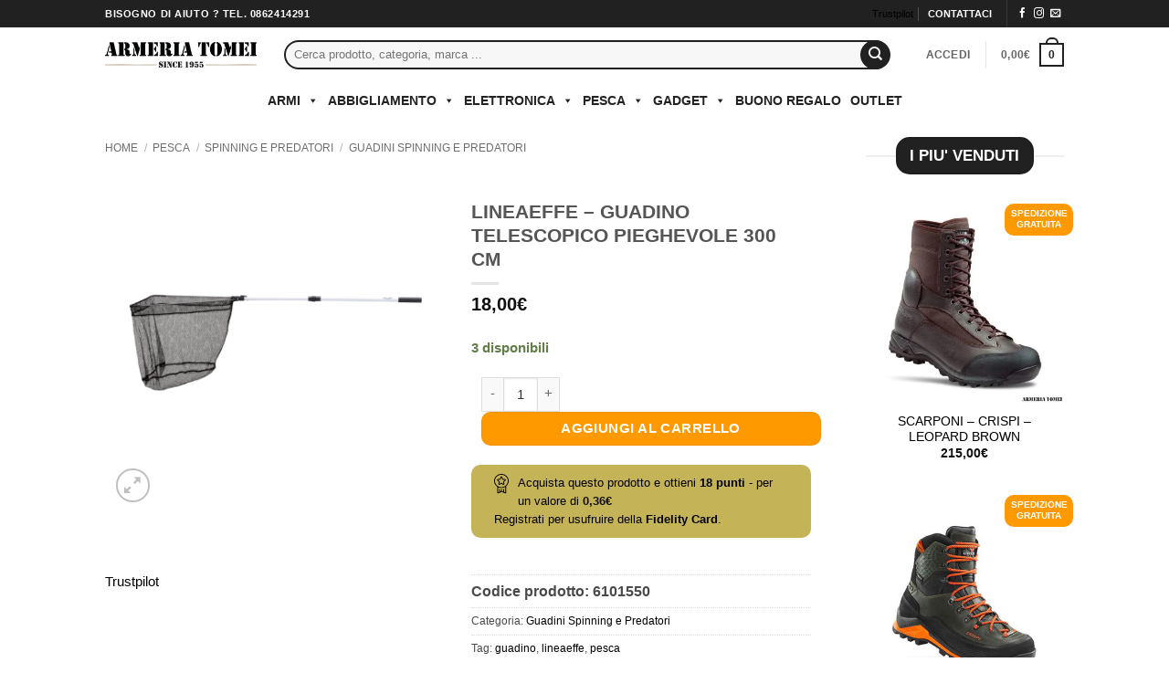

--- FILE ---
content_type: text/html; charset=UTF-8
request_url: https://www.armeriatomei.it/prodotto/lineaeffe-guadino-telescopico-pieghevole-300-cm/
body_size: 66166
content:
<!DOCTYPE html><html dir="ltr" lang="it-IT" prefix="og: https://ogp.me/ns#" class="loading-site no-js bg-fill"><head><script data-no-optimize="1">var litespeed_docref=sessionStorage.getItem("litespeed_docref");litespeed_docref&&(Object.defineProperty(document,"referrer",{get:function(){return litespeed_docref}}),sessionStorage.removeItem("litespeed_docref"));</script> <meta charset="UTF-8" /><link rel="profile" href="http://gmpg.org/xfn/11" /><link rel="pingback" href="https://www.armeriatomei.it/xmlrpc.php" /> <script class="_iub_cs_skip" type="litespeed/javascript">var _iub=_iub||{};_iub.csConfiguration=_iub.csConfiguration||{};_iub.csConfiguration.siteId="1687477";_iub.csConfiguration.cookiePolicyId="53316373"</script> <script class="_iub_cs_skip" type="litespeed/javascript" data-src="https://cs.iubenda.com/autoblocking/1687477.js" fetchpriority="low"></script> <script type="litespeed/javascript">(function(html){html.className=html.className.replace(/\bno-js\b/,'js')})(document.documentElement)</script> <title>LINEAEFFE – GUADINO TELESCOPICO PIEGHEVOLE 300 CM | Armeria Tomei</title><meta name="description" content="Guadino telescopico pieghevole in alluminio e rete fitta in mesh n. 6. Testa: 57 x 50 Lunghezza: 300 cm" /><meta name="robots" content="max-image-preview:large" /><link rel="canonical" href="https://www.armeriatomei.it/prodotto/lineaeffe-guadino-telescopico-pieghevole-300-cm/" /><meta name="generator" content="All in One SEO Pro (AIOSEO) 4.9.3" /><meta property="og:locale" content="it_IT" /><meta property="og:site_name" content="Armeria Tomei" /><meta property="og:type" content="article" /><meta property="og:title" content="LINEAEFFE – GUADINO TELESCOPICO PIEGHEVOLE 300 CM | Armeria Tomei" /><meta property="og:description" content="Guadino telescopico pieghevole in alluminio e rete fitta in mesh n. 6. Testa: 57 x 50 Lunghezza: 300 cm" /><meta property="og:url" content="https://www.armeriatomei.it/prodotto/lineaeffe-guadino-telescopico-pieghevole-300-cm/" /><meta property="article:published_time" content="2024-05-29T16:10:13+00:00" /><meta property="article:modified_time" content="2025-10-02T06:01:57+00:00" /><meta property="article:publisher" content="https://www.facebook.com/armeriatomeilaquila" /><meta name="twitter:card" content="summary" /><meta name="twitter:title" content="LINEAEFFE – GUADINO TELESCOPICO PIEGHEVOLE 300 CM | Armeria Tomei" /><meta name="twitter:description" content="Guadino telescopico pieghevole in alluminio e rete fitta in mesh n. 6. Testa: 57 x 50 Lunghezza: 300 cm" /> <script type="application/ld+json" class="aioseo-schema">{"@context":"https:\/\/schema.org","@graph":[{"@type":"BreadcrumbList","@id":"https:\/\/www.armeriatomei.it\/prodotto\/lineaeffe-guadino-telescopico-pieghevole-300-cm\/#breadcrumblist","itemListElement":[{"@type":"ListItem","@id":"https:\/\/www.armeriatomei.it#listItem","position":1,"name":"Home","item":"https:\/\/www.armeriatomei.it","nextItem":{"@type":"ListItem","@id":"https:\/\/www.armeriatomei.it\/negozio\/#listItem","name":"Shop"}},{"@type":"ListItem","@id":"https:\/\/www.armeriatomei.it\/negozio\/#listItem","position":2,"name":"Shop","item":"https:\/\/www.armeriatomei.it\/negozio\/","nextItem":{"@type":"ListItem","@id":"https:\/\/www.armeriatomei.it\/categoria-prodotto\/pesca\/#listItem","name":"Pesca"},"previousItem":{"@type":"ListItem","@id":"https:\/\/www.armeriatomei.it#listItem","name":"Home"}},{"@type":"ListItem","@id":"https:\/\/www.armeriatomei.it\/categoria-prodotto\/pesca\/#listItem","position":3,"name":"Pesca","item":"https:\/\/www.armeriatomei.it\/categoria-prodotto\/pesca\/","nextItem":{"@type":"ListItem","@id":"https:\/\/www.armeriatomei.it\/categoria-prodotto\/pesca\/spinning-e-predatori\/#listItem","name":"Spinning e Predatori"},"previousItem":{"@type":"ListItem","@id":"https:\/\/www.armeriatomei.it\/negozio\/#listItem","name":"Shop"}},{"@type":"ListItem","@id":"https:\/\/www.armeriatomei.it\/categoria-prodotto\/pesca\/spinning-e-predatori\/#listItem","position":4,"name":"Spinning e Predatori","item":"https:\/\/www.armeriatomei.it\/categoria-prodotto\/pesca\/spinning-e-predatori\/","nextItem":{"@type":"ListItem","@id":"https:\/\/www.armeriatomei.it\/categoria-prodotto\/pesca\/spinning-e-predatori\/guadini-spinning-e-predatori\/#listItem","name":"Guadini Spinning e Predatori"},"previousItem":{"@type":"ListItem","@id":"https:\/\/www.armeriatomei.it\/categoria-prodotto\/pesca\/#listItem","name":"Pesca"}},{"@type":"ListItem","@id":"https:\/\/www.armeriatomei.it\/categoria-prodotto\/pesca\/spinning-e-predatori\/guadini-spinning-e-predatori\/#listItem","position":5,"name":"Guadini Spinning e Predatori","item":"https:\/\/www.armeriatomei.it\/categoria-prodotto\/pesca\/spinning-e-predatori\/guadini-spinning-e-predatori\/","nextItem":{"@type":"ListItem","@id":"https:\/\/www.armeriatomei.it\/prodotto\/lineaeffe-guadino-telescopico-pieghevole-300-cm\/#listItem","name":"LINEAEFFE &#8211; GUADINO TELESCOPICO PIEGHEVOLE 300 CM"},"previousItem":{"@type":"ListItem","@id":"https:\/\/www.armeriatomei.it\/categoria-prodotto\/pesca\/spinning-e-predatori\/#listItem","name":"Spinning e Predatori"}},{"@type":"ListItem","@id":"https:\/\/www.armeriatomei.it\/prodotto\/lineaeffe-guadino-telescopico-pieghevole-300-cm\/#listItem","position":6,"name":"LINEAEFFE &#8211; GUADINO TELESCOPICO PIEGHEVOLE 300 CM","previousItem":{"@type":"ListItem","@id":"https:\/\/www.armeriatomei.it\/categoria-prodotto\/pesca\/spinning-e-predatori\/guadini-spinning-e-predatori\/#listItem","name":"Guadini Spinning e Predatori"}}]},{"@type":"ItemPage","@id":"https:\/\/www.armeriatomei.it\/prodotto\/lineaeffe-guadino-telescopico-pieghevole-300-cm\/#itempage","url":"https:\/\/www.armeriatomei.it\/prodotto\/lineaeffe-guadino-telescopico-pieghevole-300-cm\/","name":"LINEAEFFE \u2013 GUADINO TELESCOPICO PIEGHEVOLE 300 CM | Armeria Tomei","description":"Guadino telescopico pieghevole in alluminio e rete fitta in mesh n. 6. Testa: 57 x 50 Lunghezza: 300 cm","inLanguage":"it-IT","isPartOf":{"@id":"https:\/\/www.armeriatomei.it\/#website"},"breadcrumb":{"@id":"https:\/\/www.armeriatomei.it\/prodotto\/lineaeffe-guadino-telescopico-pieghevole-300-cm\/#breadcrumblist"},"image":{"@type":"ImageObject","url":"https:\/\/www.armeriatomei.it\/wp-content\/uploads\/2024\/05\/6101550.gif","@id":"https:\/\/www.armeriatomei.it\/prodotto\/lineaeffe-guadino-telescopico-pieghevole-300-cm\/#mainImage","width":1400,"height":1400},"primaryImageOfPage":{"@id":"https:\/\/www.armeriatomei.it\/prodotto\/lineaeffe-guadino-telescopico-pieghevole-300-cm\/#mainImage"},"datePublished":"2024-05-29T18:10:13+02:00","dateModified":"2025-10-02T08:01:57+02:00"},{"@type":"Organization","@id":"https:\/\/www.armeriatomei.it\/#organization","name":"Armeria Tomei","url":"https:\/\/www.armeriatomei.it\/","telephone":"+390862414291","logo":{"@type":"ImageObject","url":"https:\/\/www.armeriatomei.it\/wp-content\/uploads\/2019\/09\/TOMEI-LOGO-FOOTER.jpg","@id":"https:\/\/www.armeriatomei.it\/prodotto\/lineaeffe-guadino-telescopico-pieghevole-300-cm\/#organizationLogo","width":234,"height":234},"image":{"@id":"https:\/\/www.armeriatomei.it\/prodotto\/lineaeffe-guadino-telescopico-pieghevole-300-cm\/#organizationLogo"},"sameAs":["https:\/\/www.instagram.com\/armeria_tomei\/"]},{"@type":"WebPage","@id":"https:\/\/www.armeriatomei.it\/prodotto\/lineaeffe-guadino-telescopico-pieghevole-300-cm\/#webpage","url":"https:\/\/www.armeriatomei.it\/prodotto\/lineaeffe-guadino-telescopico-pieghevole-300-cm\/","name":"LINEAEFFE \u2013 GUADINO TELESCOPICO PIEGHEVOLE 300 CM | Armeria Tomei","description":"Guadino telescopico pieghevole in alluminio e rete fitta in mesh n. 6. Testa: 57 x 50 Lunghezza: 300 cm","inLanguage":"it-IT","isPartOf":{"@id":"https:\/\/www.armeriatomei.it\/#website"},"breadcrumb":{"@id":"https:\/\/www.armeriatomei.it\/prodotto\/lineaeffe-guadino-telescopico-pieghevole-300-cm\/#breadcrumblist"},"image":{"@type":"ImageObject","url":"https:\/\/www.armeriatomei.it\/wp-content\/uploads\/2024\/05\/6101550.gif","@id":"https:\/\/www.armeriatomei.it\/prodotto\/lineaeffe-guadino-telescopico-pieghevole-300-cm\/#mainImage","width":1400,"height":1400},"primaryImageOfPage":{"@id":"https:\/\/www.armeriatomei.it\/prodotto\/lineaeffe-guadino-telescopico-pieghevole-300-cm\/#mainImage"},"datePublished":"2024-05-29T18:10:13+02:00","dateModified":"2025-10-02T08:01:57+02:00"},{"@type":"WebSite","@id":"https:\/\/www.armeriatomei.it\/#website","url":"https:\/\/www.armeriatomei.it\/","name":"Armeria Tomei","inLanguage":"it-IT","publisher":{"@id":"https:\/\/www.armeriatomei.it\/#organization"}}]}</script> <meta name="viewport" content="width=device-width, initial-scale=1" /><link rel='dns-prefetch' href='//cdn.iubenda.com' /><link rel='dns-prefetch' href='//static.klaviyo.com' /><link rel='dns-prefetch' href='//www.googletagmanager.com' /><link rel='dns-prefetch' href='//www.google.com' /><link rel='dns-prefetch' href='//fonts.googleapis.com' /><link href='https://fonts.gstatic.com' crossorigin rel='preconnect' /><link rel='prefetch' href='https://www.armeriatomei.it/wp-content/themes/flatsome/assets/js/flatsome.js?ver=e2eddd6c228105dac048' /><link rel='prefetch' href='https://www.armeriatomei.it/wp-content/themes/flatsome/assets/js/chunk.slider.js?ver=3.20.4' /><link rel='prefetch' href='https://www.armeriatomei.it/wp-content/themes/flatsome/assets/js/chunk.popups.js?ver=3.20.4' /><link rel='prefetch' href='https://www.armeriatomei.it/wp-content/themes/flatsome/assets/js/chunk.tooltips.js?ver=3.20.4' /><link rel='prefetch' href='https://www.armeriatomei.it/wp-content/themes/flatsome/assets/js/woocommerce.js?ver=1c9be63d628ff7c3ff4c' /><link rel="alternate" type="application/rss+xml" title="Armeria Tomei &raquo; Feed" href="https://www.armeriatomei.it/feed/" /><link rel="alternate" title="oEmbed (JSON)" type="application/json+oembed" href="https://www.armeriatomei.it/wp-json/oembed/1.0/embed?url=https%3A%2F%2Fwww.armeriatomei.it%2Fprodotto%2Flineaeffe-guadino-telescopico-pieghevole-300-cm%2F" /><link rel="alternate" title="oEmbed (XML)" type="text/xml+oembed" href="https://www.armeriatomei.it/wp-json/oembed/1.0/embed?url=https%3A%2F%2Fwww.armeriatomei.it%2Fprodotto%2Flineaeffe-guadino-telescopico-pieghevole-300-cm%2F&#038;format=xml" /><style id='wp-img-auto-sizes-contain-inline-css' type='text/css'>img:is([sizes=auto i],[sizes^="auto," i]){contain-intrinsic-size:3000px 1500px}
/*# sourceURL=wp-img-auto-sizes-contain-inline-css */</style><link data-optimized="2" rel="stylesheet" href="https://www.armeriatomei.it/wp-content/litespeed/css/ccd4fff14717d8b98e0abcc756df708b.css?ver=c0639" /><link rel="preload" as="image" href="https://www.armeriatomei.it/wp-content/uploads/2019/10/tomei-logo-Since-300.png.webp"><link rel="preload" as="image" href="https://www.armeriatomei.it/wp-content/uploads/2019/10/tomei-logo-Since-300.png.webp"><style id='font-awesome-inline-css' type='text/css'>[data-font="FontAwesome"]:before {font-family: 'FontAwesome' !important;content: attr(data-icon) !important;speak: none !important;font-weight: normal !important;font-variant: normal !important;text-transform: none !important;line-height: 1 !important;font-style: normal !important;-webkit-font-smoothing: antialiased !important;-moz-osx-font-smoothing: grayscale !important;}
/*# sourceURL=font-awesome-inline-css */</style><style id='berocket_products_label_style-inline-css' type='text/css'>.berocket_better_labels:before,
        .berocket_better_labels:after {
            clear: both;
            content: " ";
            display: block;
        }
        .berocket_better_labels.berocket_better_labels_image {
            position: absolute!important;
            top: 0px!important;
            bottom: 0px!important;
            left: 0px!important;
            right: 0px!important;
            pointer-events: none;
        }
        .berocket_better_labels.berocket_better_labels_image * {
            pointer-events: none;
        }
        .berocket_better_labels.berocket_better_labels_image img,
        .berocket_better_labels.berocket_better_labels_image .fa,
        .berocket_better_labels.berocket_better_labels_image .berocket_color_label,
        .berocket_better_labels.berocket_better_labels_image .berocket_image_background,
        .berocket_better_labels .berocket_better_labels_line .br_alabel,
        .berocket_better_labels .berocket_better_labels_line .br_alabel span {
            pointer-events: all;
        }
        .berocket_better_labels .berocket_color_label,
        .br_alabel .berocket_color_label {
            width: 100%;
            height: 100%;
            display: block;
        }
        .berocket_better_labels .berocket_better_labels_position_left {
            text-align:left;
            float: left;
            clear: left;
        }
        .berocket_better_labels .berocket_better_labels_position_center {
            text-align:center;
        }
        .berocket_better_labels .berocket_better_labels_position_right {
            text-align:right;
            float: right;
            clear: right;
        }
        .berocket_better_labels.berocket_better_labels_label {
            clear: both
        }
        .berocket_better_labels .berocket_better_labels_line {
            line-height: 1px;
        }
        .berocket_better_labels.berocket_better_labels_label .berocket_better_labels_line {
            clear: none;
        }
        .berocket_better_labels .berocket_better_labels_position_left .berocket_better_labels_line {
            clear: left;
        }
        .berocket_better_labels .berocket_better_labels_position_right .berocket_better_labels_line {
            clear: right;
        }
        .berocket_better_labels .berocket_better_labels_line .br_alabel {
            display: inline-block;
            position: relative;
            top: 0!important;
            left: 0!important;
            right: 0!important;
            line-height: 1px;
        }.berocket_better_labels .berocket_better_labels_position {
                display: flex;
                flex-direction: column;
            }
            .berocket_better_labels .berocket_better_labels_position.berocket_better_labels_position_left {
                align-items: start;
            }
            .berocket_better_labels .berocket_better_labels_position.berocket_better_labels_position_right {
                align-items: end;
            }
            .rtl .berocket_better_labels .berocket_better_labels_position.berocket_better_labels_position_left {
                align-items: end;
            }
            .rtl .berocket_better_labels .berocket_better_labels_position.berocket_better_labels_position_right {
                align-items: start;
            }
            .berocket_better_labels .berocket_better_labels_position.berocket_better_labels_position_center {
                align-items: center;
            }
            .berocket_better_labels .berocket_better_labels_position .berocket_better_labels_inline {
                display: flex;
                align-items: start;
            }
/*# sourceURL=berocket_products_label_style-inline-css */</style><style id='wp-block-library-inline-css' type='text/css'>:root{--wp-block-synced-color:#7a00df;--wp-block-synced-color--rgb:122,0,223;--wp-bound-block-color:var(--wp-block-synced-color);--wp-editor-canvas-background:#ddd;--wp-admin-theme-color:#007cba;--wp-admin-theme-color--rgb:0,124,186;--wp-admin-theme-color-darker-10:#006ba1;--wp-admin-theme-color-darker-10--rgb:0,107,160.5;--wp-admin-theme-color-darker-20:#005a87;--wp-admin-theme-color-darker-20--rgb:0,90,135;--wp-admin-border-width-focus:2px}@media (min-resolution:192dpi){:root{--wp-admin-border-width-focus:1.5px}}.wp-element-button{cursor:pointer}:root .has-very-light-gray-background-color{background-color:#eee}:root .has-very-dark-gray-background-color{background-color:#313131}:root .has-very-light-gray-color{color:#eee}:root .has-very-dark-gray-color{color:#313131}:root .has-vivid-green-cyan-to-vivid-cyan-blue-gradient-background{background:linear-gradient(135deg,#00d084,#0693e3)}:root .has-purple-crush-gradient-background{background:linear-gradient(135deg,#34e2e4,#4721fb 50%,#ab1dfe)}:root .has-hazy-dawn-gradient-background{background:linear-gradient(135deg,#faaca8,#dad0ec)}:root .has-subdued-olive-gradient-background{background:linear-gradient(135deg,#fafae1,#67a671)}:root .has-atomic-cream-gradient-background{background:linear-gradient(135deg,#fdd79a,#004a59)}:root .has-nightshade-gradient-background{background:linear-gradient(135deg,#330968,#31cdcf)}:root .has-midnight-gradient-background{background:linear-gradient(135deg,#020381,#2874fc)}:root{--wp--preset--font-size--normal:16px;--wp--preset--font-size--huge:42px}.has-regular-font-size{font-size:1em}.has-larger-font-size{font-size:2.625em}.has-normal-font-size{font-size:var(--wp--preset--font-size--normal)}.has-huge-font-size{font-size:var(--wp--preset--font-size--huge)}.has-text-align-center{text-align:center}.has-text-align-left{text-align:left}.has-text-align-right{text-align:right}.has-fit-text{white-space:nowrap!important}#end-resizable-editor-section{display:none}.aligncenter{clear:both}.items-justified-left{justify-content:flex-start}.items-justified-center{justify-content:center}.items-justified-right{justify-content:flex-end}.items-justified-space-between{justify-content:space-between}.screen-reader-text{border:0;clip-path:inset(50%);height:1px;margin:-1px;overflow:hidden;padding:0;position:absolute;width:1px;word-wrap:normal!important}.screen-reader-text:focus{background-color:#ddd;clip-path:none;color:#444;display:block;font-size:1em;height:auto;left:5px;line-height:normal;padding:15px 23px 14px;text-decoration:none;top:5px;width:auto;z-index:100000}html :where(.has-border-color){border-style:solid}html :where([style*=border-top-color]){border-top-style:solid}html :where([style*=border-right-color]){border-right-style:solid}html :where([style*=border-bottom-color]){border-bottom-style:solid}html :where([style*=border-left-color]){border-left-style:solid}html :where([style*=border-width]){border-style:solid}html :where([style*=border-top-width]){border-top-style:solid}html :where([style*=border-right-width]){border-right-style:solid}html :where([style*=border-bottom-width]){border-bottom-style:solid}html :where([style*=border-left-width]){border-left-style:solid}html :where(img[class*=wp-image-]){height:auto;max-width:100%}:where(figure){margin:0 0 1em}html :where(.is-position-sticky){--wp-admin--admin-bar--position-offset:var(--wp-admin--admin-bar--height,0px)}@media screen and (max-width:600px){html :where(.is-position-sticky){--wp-admin--admin-bar--position-offset:0px}}

/*# sourceURL=wp-block-library-inline-css */</style><style id='global-styles-inline-css' type='text/css'>:root{--wp--preset--aspect-ratio--square: 1;--wp--preset--aspect-ratio--4-3: 4/3;--wp--preset--aspect-ratio--3-4: 3/4;--wp--preset--aspect-ratio--3-2: 3/2;--wp--preset--aspect-ratio--2-3: 2/3;--wp--preset--aspect-ratio--16-9: 16/9;--wp--preset--aspect-ratio--9-16: 9/16;--wp--preset--color--black: #000000;--wp--preset--color--cyan-bluish-gray: #abb8c3;--wp--preset--color--white: #ffffff;--wp--preset--color--pale-pink: #f78da7;--wp--preset--color--vivid-red: #cf2e2e;--wp--preset--color--luminous-vivid-orange: #ff6900;--wp--preset--color--luminous-vivid-amber: #fcb900;--wp--preset--color--light-green-cyan: #7bdcb5;--wp--preset--color--vivid-green-cyan: #00d084;--wp--preset--color--pale-cyan-blue: #8ed1fc;--wp--preset--color--vivid-cyan-blue: #0693e3;--wp--preset--color--vivid-purple: #9b51e0;--wp--preset--color--primary: #212121;--wp--preset--color--secondary: #ff9900;--wp--preset--color--success: #627D47;--wp--preset--color--alert: #b20000;--wp--preset--gradient--vivid-cyan-blue-to-vivid-purple: linear-gradient(135deg,rgb(6,147,227) 0%,rgb(155,81,224) 100%);--wp--preset--gradient--light-green-cyan-to-vivid-green-cyan: linear-gradient(135deg,rgb(122,220,180) 0%,rgb(0,208,130) 100%);--wp--preset--gradient--luminous-vivid-amber-to-luminous-vivid-orange: linear-gradient(135deg,rgb(252,185,0) 0%,rgb(255,105,0) 100%);--wp--preset--gradient--luminous-vivid-orange-to-vivid-red: linear-gradient(135deg,rgb(255,105,0) 0%,rgb(207,46,46) 100%);--wp--preset--gradient--very-light-gray-to-cyan-bluish-gray: linear-gradient(135deg,rgb(238,238,238) 0%,rgb(169,184,195) 100%);--wp--preset--gradient--cool-to-warm-spectrum: linear-gradient(135deg,rgb(74,234,220) 0%,rgb(151,120,209) 20%,rgb(207,42,186) 40%,rgb(238,44,130) 60%,rgb(251,105,98) 80%,rgb(254,248,76) 100%);--wp--preset--gradient--blush-light-purple: linear-gradient(135deg,rgb(255,206,236) 0%,rgb(152,150,240) 100%);--wp--preset--gradient--blush-bordeaux: linear-gradient(135deg,rgb(254,205,165) 0%,rgb(254,45,45) 50%,rgb(107,0,62) 100%);--wp--preset--gradient--luminous-dusk: linear-gradient(135deg,rgb(255,203,112) 0%,rgb(199,81,192) 50%,rgb(65,88,208) 100%);--wp--preset--gradient--pale-ocean: linear-gradient(135deg,rgb(255,245,203) 0%,rgb(182,227,212) 50%,rgb(51,167,181) 100%);--wp--preset--gradient--electric-grass: linear-gradient(135deg,rgb(202,248,128) 0%,rgb(113,206,126) 100%);--wp--preset--gradient--midnight: linear-gradient(135deg,rgb(2,3,129) 0%,rgb(40,116,252) 100%);--wp--preset--font-size--small: 13px;--wp--preset--font-size--medium: 20px;--wp--preset--font-size--large: 36px;--wp--preset--font-size--x-large: 42px;--wp--preset--spacing--20: 0.44rem;--wp--preset--spacing--30: 0.67rem;--wp--preset--spacing--40: 1rem;--wp--preset--spacing--50: 1.5rem;--wp--preset--spacing--60: 2.25rem;--wp--preset--spacing--70: 3.38rem;--wp--preset--spacing--80: 5.06rem;--wp--preset--shadow--natural: 6px 6px 9px rgba(0, 0, 0, 0.2);--wp--preset--shadow--deep: 12px 12px 50px rgba(0, 0, 0, 0.4);--wp--preset--shadow--sharp: 6px 6px 0px rgba(0, 0, 0, 0.2);--wp--preset--shadow--outlined: 6px 6px 0px -3px rgb(255, 255, 255), 6px 6px rgb(0, 0, 0);--wp--preset--shadow--crisp: 6px 6px 0px rgb(0, 0, 0);}:where(body) { margin: 0; }.wp-site-blocks > .alignleft { float: left; margin-right: 2em; }.wp-site-blocks > .alignright { float: right; margin-left: 2em; }.wp-site-blocks > .aligncenter { justify-content: center; margin-left: auto; margin-right: auto; }:where(.is-layout-flex){gap: 0.5em;}:where(.is-layout-grid){gap: 0.5em;}.is-layout-flow > .alignleft{float: left;margin-inline-start: 0;margin-inline-end: 2em;}.is-layout-flow > .alignright{float: right;margin-inline-start: 2em;margin-inline-end: 0;}.is-layout-flow > .aligncenter{margin-left: auto !important;margin-right: auto !important;}.is-layout-constrained > .alignleft{float: left;margin-inline-start: 0;margin-inline-end: 2em;}.is-layout-constrained > .alignright{float: right;margin-inline-start: 2em;margin-inline-end: 0;}.is-layout-constrained > .aligncenter{margin-left: auto !important;margin-right: auto !important;}.is-layout-constrained > :where(:not(.alignleft):not(.alignright):not(.alignfull)){margin-left: auto !important;margin-right: auto !important;}body .is-layout-flex{display: flex;}.is-layout-flex{flex-wrap: wrap;align-items: center;}.is-layout-flex > :is(*, div){margin: 0;}body .is-layout-grid{display: grid;}.is-layout-grid > :is(*, div){margin: 0;}body{padding-top: 0px;padding-right: 0px;padding-bottom: 0px;padding-left: 0px;}a:where(:not(.wp-element-button)){text-decoration: none;}:root :where(.wp-element-button, .wp-block-button__link){background-color: #32373c;border-width: 0;color: #fff;font-family: inherit;font-size: inherit;font-style: inherit;font-weight: inherit;letter-spacing: inherit;line-height: inherit;padding-top: calc(0.667em + 2px);padding-right: calc(1.333em + 2px);padding-bottom: calc(0.667em + 2px);padding-left: calc(1.333em + 2px);text-decoration: none;text-transform: inherit;}.has-black-color{color: var(--wp--preset--color--black) !important;}.has-cyan-bluish-gray-color{color: var(--wp--preset--color--cyan-bluish-gray) !important;}.has-white-color{color: var(--wp--preset--color--white) !important;}.has-pale-pink-color{color: var(--wp--preset--color--pale-pink) !important;}.has-vivid-red-color{color: var(--wp--preset--color--vivid-red) !important;}.has-luminous-vivid-orange-color{color: var(--wp--preset--color--luminous-vivid-orange) !important;}.has-luminous-vivid-amber-color{color: var(--wp--preset--color--luminous-vivid-amber) !important;}.has-light-green-cyan-color{color: var(--wp--preset--color--light-green-cyan) !important;}.has-vivid-green-cyan-color{color: var(--wp--preset--color--vivid-green-cyan) !important;}.has-pale-cyan-blue-color{color: var(--wp--preset--color--pale-cyan-blue) !important;}.has-vivid-cyan-blue-color{color: var(--wp--preset--color--vivid-cyan-blue) !important;}.has-vivid-purple-color{color: var(--wp--preset--color--vivid-purple) !important;}.has-primary-color{color: var(--wp--preset--color--primary) !important;}.has-secondary-color{color: var(--wp--preset--color--secondary) !important;}.has-success-color{color: var(--wp--preset--color--success) !important;}.has-alert-color{color: var(--wp--preset--color--alert) !important;}.has-black-background-color{background-color: var(--wp--preset--color--black) !important;}.has-cyan-bluish-gray-background-color{background-color: var(--wp--preset--color--cyan-bluish-gray) !important;}.has-white-background-color{background-color: var(--wp--preset--color--white) !important;}.has-pale-pink-background-color{background-color: var(--wp--preset--color--pale-pink) !important;}.has-vivid-red-background-color{background-color: var(--wp--preset--color--vivid-red) !important;}.has-luminous-vivid-orange-background-color{background-color: var(--wp--preset--color--luminous-vivid-orange) !important;}.has-luminous-vivid-amber-background-color{background-color: var(--wp--preset--color--luminous-vivid-amber) !important;}.has-light-green-cyan-background-color{background-color: var(--wp--preset--color--light-green-cyan) !important;}.has-vivid-green-cyan-background-color{background-color: var(--wp--preset--color--vivid-green-cyan) !important;}.has-pale-cyan-blue-background-color{background-color: var(--wp--preset--color--pale-cyan-blue) !important;}.has-vivid-cyan-blue-background-color{background-color: var(--wp--preset--color--vivid-cyan-blue) !important;}.has-vivid-purple-background-color{background-color: var(--wp--preset--color--vivid-purple) !important;}.has-primary-background-color{background-color: var(--wp--preset--color--primary) !important;}.has-secondary-background-color{background-color: var(--wp--preset--color--secondary) !important;}.has-success-background-color{background-color: var(--wp--preset--color--success) !important;}.has-alert-background-color{background-color: var(--wp--preset--color--alert) !important;}.has-black-border-color{border-color: var(--wp--preset--color--black) !important;}.has-cyan-bluish-gray-border-color{border-color: var(--wp--preset--color--cyan-bluish-gray) !important;}.has-white-border-color{border-color: var(--wp--preset--color--white) !important;}.has-pale-pink-border-color{border-color: var(--wp--preset--color--pale-pink) !important;}.has-vivid-red-border-color{border-color: var(--wp--preset--color--vivid-red) !important;}.has-luminous-vivid-orange-border-color{border-color: var(--wp--preset--color--luminous-vivid-orange) !important;}.has-luminous-vivid-amber-border-color{border-color: var(--wp--preset--color--luminous-vivid-amber) !important;}.has-light-green-cyan-border-color{border-color: var(--wp--preset--color--light-green-cyan) !important;}.has-vivid-green-cyan-border-color{border-color: var(--wp--preset--color--vivid-green-cyan) !important;}.has-pale-cyan-blue-border-color{border-color: var(--wp--preset--color--pale-cyan-blue) !important;}.has-vivid-cyan-blue-border-color{border-color: var(--wp--preset--color--vivid-cyan-blue) !important;}.has-vivid-purple-border-color{border-color: var(--wp--preset--color--vivid-purple) !important;}.has-primary-border-color{border-color: var(--wp--preset--color--primary) !important;}.has-secondary-border-color{border-color: var(--wp--preset--color--secondary) !important;}.has-success-border-color{border-color: var(--wp--preset--color--success) !important;}.has-alert-border-color{border-color: var(--wp--preset--color--alert) !important;}.has-vivid-cyan-blue-to-vivid-purple-gradient-background{background: var(--wp--preset--gradient--vivid-cyan-blue-to-vivid-purple) !important;}.has-light-green-cyan-to-vivid-green-cyan-gradient-background{background: var(--wp--preset--gradient--light-green-cyan-to-vivid-green-cyan) !important;}.has-luminous-vivid-amber-to-luminous-vivid-orange-gradient-background{background: var(--wp--preset--gradient--luminous-vivid-amber-to-luminous-vivid-orange) !important;}.has-luminous-vivid-orange-to-vivid-red-gradient-background{background: var(--wp--preset--gradient--luminous-vivid-orange-to-vivid-red) !important;}.has-very-light-gray-to-cyan-bluish-gray-gradient-background{background: var(--wp--preset--gradient--very-light-gray-to-cyan-bluish-gray) !important;}.has-cool-to-warm-spectrum-gradient-background{background: var(--wp--preset--gradient--cool-to-warm-spectrum) !important;}.has-blush-light-purple-gradient-background{background: var(--wp--preset--gradient--blush-light-purple) !important;}.has-blush-bordeaux-gradient-background{background: var(--wp--preset--gradient--blush-bordeaux) !important;}.has-luminous-dusk-gradient-background{background: var(--wp--preset--gradient--luminous-dusk) !important;}.has-pale-ocean-gradient-background{background: var(--wp--preset--gradient--pale-ocean) !important;}.has-electric-grass-gradient-background{background: var(--wp--preset--gradient--electric-grass) !important;}.has-midnight-gradient-background{background: var(--wp--preset--gradient--midnight) !important;}.has-small-font-size{font-size: var(--wp--preset--font-size--small) !important;}.has-medium-font-size{font-size: var(--wp--preset--font-size--medium) !important;}.has-large-font-size{font-size: var(--wp--preset--font-size--large) !important;}.has-x-large-font-size{font-size: var(--wp--preset--font-size--x-large) !important;}
/*# sourceURL=global-styles-inline-css */</style><style id='contact-form-7-inline-css' type='text/css'>.wpcf7 .wpcf7-recaptcha iframe {margin-bottom: 0;}.wpcf7 .wpcf7-recaptcha[data-align="center"] > div {margin: 0 auto;}.wpcf7 .wpcf7-recaptcha[data-align="right"] > div {margin: 0 0 0 auto;}
/*# sourceURL=contact-form-7-inline-css */</style><style id='woocommerce-inline-inline-css' type='text/css'>.woocommerce form .form-row .required { visibility: visible; }
/*# sourceURL=woocommerce-inline-inline-css */</style><style id='dashicons-inline-css' type='text/css'>[data-font="Dashicons"]:before {font-family: 'Dashicons' !important;content: attr(data-icon) !important;speak: none !important;font-weight: normal !important;font-variant: normal !important;text-transform: none !important;line-height: 1 !important;font-style: normal !important;-webkit-font-smoothing: antialiased !important;-moz-osx-font-smoothing: grayscale !important;}
/*# sourceURL=dashicons-inline-css */</style><style id='woo-variation-swatches-inline-css' type='text/css'>:root {
--wvs-tick:url("data:image/svg+xml;utf8,%3Csvg filter='drop-shadow(0px 0px 2px rgb(0 0 0 / .8))' xmlns='http://www.w3.org/2000/svg'  viewBox='0 0 30 30'%3E%3Cpath fill='none' stroke='%23556b2f' stroke-linecap='round' stroke-linejoin='round' stroke-width='4' d='M4 16L11 23 27 7'/%3E%3C/svg%3E");

--wvs-cross:url("data:image/svg+xml;utf8,%3Csvg filter='drop-shadow(0px 0px 5px rgb(255 255 255 / .6))' xmlns='http://www.w3.org/2000/svg' width='72px' height='72px' viewBox='0 0 24 24'%3E%3Cpath fill='none' stroke='%23ff0000' stroke-linecap='round' stroke-width='0.6' d='M5 5L19 19M19 5L5 19'/%3E%3C/svg%3E");
--wvs-single-product-item-width:40px;
--wvs-single-product-item-height:40px;
--wvs-single-product-item-font-size:14px}
/*# sourceURL=woo-variation-swatches-inline-css */</style><style id='flatsome-main-inline-css' type='text/css'>@font-face {
				font-family: "fl-icons";
				font-display: block;
				src: url(https://www.armeriatomei.it/wp-content/themes/flatsome/assets/css/icons/fl-icons.eot?v=3.20.4);
				src:
					url(https://www.armeriatomei.it/wp-content/themes/flatsome/assets/css/icons/fl-icons.eot#iefix?v=3.20.4) format("embedded-opentype"),
					url(https://www.armeriatomei.it/wp-content/themes/flatsome/assets/css/icons/fl-icons.woff2?v=3.20.4) format("woff2"),
					url(https://www.armeriatomei.it/wp-content/themes/flatsome/assets/css/icons/fl-icons.ttf?v=3.20.4) format("truetype"),
					url(https://www.armeriatomei.it/wp-content/themes/flatsome/assets/css/icons/fl-icons.woff?v=3.20.4) format("woff"),
					url(https://www.armeriatomei.it/wp-content/themes/flatsome/assets/css/icons/fl-icons.svg?v=3.20.4#fl-icons) format("svg");
			}
/*# sourceURL=flatsome-main-inline-css */</style><style id='cwginstock_frontend_css-inline-css' type='text/css'>.grecaptcha-badge { visibility: hidden !important; }
/*# sourceURL=cwginstock_frontend_css-inline-css */</style> <script type="text/template" id="tmpl-variation-template"><div class="woocommerce-variation-description">{{{ data.variation.variation_description }}}</div>
	<div class="woocommerce-variation-price">{{{ data.variation.price_html }}}</div>
	<div class="woocommerce-variation-availability">{{{ data.variation.availability_html }}}</div></script> <script type="text/template" id="tmpl-unavailable-variation-template"><p role="alert">Questo prodotto non è disponibile. Scegli un&#039;altra combinazione.</p></script> <script type="litespeed/javascript" data-src="https://www.armeriatomei.it/wp-includes/js/jquery/jquery.min.js" id="jquery-core-js"></script> <script  class=" _iub_cs_skip" id="iubenda-head-inline-scripts-0" type="litespeed/javascript">var _iub=_iub||[];_iub.csConfiguration={"askConsentAtCookiePolicyUpdate":!0,"cookiePolicyInOtherWindow":!0,"perPurposeConsent":!0,"siteId":1687477,"whitelabel":!1,"cookiePolicyId":53316373,"lang":"it","banner":{"acceptButtonCaptionColor":"#FFFFFF","acceptButtonColor":"#212121","acceptButtonDisplay":!0,"backgroundColor":"#FFFFFF","brandBackgroundColor":"#FFFFFF","brandTextColor":"#000000","closeButtonRejects":!0,"customizeButtonCaptionColor":"#4D4D4D","customizeButtonColor":"#DADADA","customizeButtonDisplay":!0,"explicitWithdrawal":!0,"listPurposes":!0,"logo":"https://www.armeriatomei.it/wp-content/uploads/2019/10/tomei-logo-Since-300.png","position":"float-top-center","rejectButtonCaptionColor":"#FFFFFF","rejectButtonColor":"#212121","rejectButtonDisplay":!0,"textColor":"#000000"}}</script> <script  charset="UTF-8" class=" _iub_cs_skip" type="litespeed/javascript" data-src="//cdn.iubenda.com/cs/iubenda_cs.js?ver=3.12.5" id="iubenda-head-scripts-1-js"></script> <script id="tp-js-js-extra" type="litespeed/javascript">var trustpilot_settings={"key":"KEHrEvi3iKILchAP","TrustpilotScriptUrl":"https://invitejs.trustpilot.com/tp.min.js","IntegrationAppUrl":"//ecommscript-integrationapp.trustpilot.com","PreviewScriptUrl":"//ecommplugins-scripts.trustpilot.com/v2.1/js/preview.min.js","PreviewCssUrl":"//ecommplugins-scripts.trustpilot.com/v2.1/css/preview.min.css","PreviewWPCssUrl":"//ecommplugins-scripts.trustpilot.com/v2.1/css/preview_wp.css","WidgetScriptUrl":"//widget.trustpilot.com/bootstrap/v5/tp.widget.bootstrap.min.js"}</script> <script id="wc-add-to-cart-js-extra" type="litespeed/javascript">var wc_add_to_cart_params={"ajax_url":"/wp-admin/admin-ajax.php","wc_ajax_url":"/?wc-ajax=%%endpoint%%","i18n_view_cart":"Visualizza carrello","cart_url":"https://www.armeriatomei.it/cart/","is_cart":"","cart_redirect_after_add":"no"}</script> <script id="wc-single-product-js-extra" type="litespeed/javascript">var wc_single_product_params={"i18n_required_rating_text":"Seleziona una valutazione","i18n_rating_options":["1 stella su 5","2 stelle su 5","3 stelle su 5","4 stelle su 5","5 stelle su 5"],"i18n_product_gallery_trigger_text":"Visualizza la galleria di immagini a schermo intero","review_rating_required":"yes","flexslider":{"rtl":!1,"animation":"slide","smoothHeight":!0,"directionNav":!1,"controlNav":"thumbnails","slideshow":!1,"animationSpeed":500,"animationLoop":!1,"allowOneSlide":!1},"zoom_enabled":"","zoom_options":[],"photoswipe_enabled":"","photoswipe_options":{"shareEl":!1,"closeOnScroll":!1,"history":!1,"hideAnimationDuration":0,"showAnimationDuration":0},"flexslider_enabled":""}</script> <script id="wp-util-js-extra" type="litespeed/javascript">var _wpUtilSettings={"ajax":{"url":"/wp-admin/admin-ajax.php"}}</script> 
 <script type="litespeed/javascript" data-src="https://www.googletagmanager.com/gtag/js?id=G-4K8WLQEP65" id="google_gtagjs-js"></script> <script id="google_gtagjs-js-after" type="litespeed/javascript">window.dataLayer=window.dataLayer||[];function gtag(){dataLayer.push(arguments)}
gtag("set","linker",{"domains":["www.armeriatomei.it"]});gtag("js",new Date());gtag("set","developer_id.dZTNiMT",!0);gtag("config","G-4K8WLQEP65");window._googlesitekit=window._googlesitekit||{};window._googlesitekit.throttledEvents=[];window._googlesitekit.gtagEvent=(name,data)=>{var key=JSON.stringify({name,data});if(!!window._googlesitekit.throttledEvents[key]){return}window._googlesitekit.throttledEvents[key]=!0;setTimeout(()=>{delete window._googlesitekit.throttledEvents[key]},5);gtag("event",name,{...data,event_source:"site-kit"})}</script> <script id="wc-settings-dep-in-header-js-after" type="litespeed/javascript">console.warn("Scripts that have a dependency on [wc-settings, wc-blocks-checkout] must be loaded in the footer, klaviyo-klaviyo-checkout-block-editor-script was registered to load in the header, but has been switched to load in the footer instead. See https://github.com/woocommerce/woocommerce-gutenberg-products-block/pull/5059");console.warn("Scripts that have a dependency on [wc-settings, wc-blocks-checkout] must be loaded in the footer, klaviyo-klaviyo-checkout-block-view-script was registered to load in the header, but has been switched to load in the footer instead. See https://github.com/woocommerce/woocommerce-gutenberg-products-block/pull/5059")</script> <script type="litespeed/javascript" data-src="https://www.google.com/recaptcha/api.js?render=6LelU8oUAAAAAFo6rGvJs6mjifUjDRaRKYU-Wyb_&amp;ver=6.3.1" id="recaptcha-js"></script> <link rel="https://api.w.org/" href="https://www.armeriatomei.it/wp-json/" /><link rel="alternate" title="JSON" type="application/json" href="https://www.armeriatomei.it/wp-json/wp/v2/product/137465" /><link rel="EditURI" type="application/rsd+xml" title="RSD" href="https://www.armeriatomei.it/xmlrpc.php?rsd" /><meta name="generator" content="WordPress 6.9" /><meta name="generator" content="WooCommerce 10.4.3" /><link rel='shortlink' href='https://www.armeriatomei.it/?p=137465' /><style>.product .images {position: relative;}</style><meta name="generator" content="Site Kit by Google 1.170.0" /><meta name="ti-site-data" content="eyJyIjoiMTo3ITc6MjkhMzA6MTUyIiwibyI6Imh0dHBzOlwvXC93d3cuYXJtZXJpYXRvbWVpLml0XC93cC1hZG1pblwvYWRtaW4tYWpheC5waHA/YWN0aW9uPXRpX29ubGluZV91c2Vyc19nb29nbGUmYW1wO3A9JTJGcHJvZG90dG8lMkZsaW5lYWVmZmUtZ3VhZGluby10ZWxlc2NvcGljby1waWVnaGV2b2xlLTMwMC1jbSUyRiZhbXA7X3dwbm9uY2U9ZGNmMGNkYWQzZCJ9" /> <script type="litespeed/javascript" data-src="//widget.trustpilot.com/bootstrap/v5/tp.widget.bootstrap.min.js"></script> <style>div.br_alabel.berocket_alabel_id_64155 > span {
    height: 35px !important;
	width: 35px !important;
	}</style> <script type="litespeed/javascript" data-src="https://static.klaviyo.com/onsite/js/klaviyo.js?company_id=VfG4A8"></script> <script type="litespeed/javascript">jQuery('input[placeholder="Your email"]').attr('placeholder','Inserisci la tua email')</script> <style>.pagodil-sticker-container { display: inline-block; margin-bottom: 60px; }</style><noscript><style>.woocommerce-product-gallery{ opacity: 1 !important; }</style></noscript><link rel="icon" href="https://www.armeriatomei.it/wp-content/uploads/2019/09/cropped-favicon-armeria-tomei-32x32.png" sizes="32x32" /><link rel="icon" href="https://www.armeriatomei.it/wp-content/uploads/2019/09/cropped-favicon-armeria-tomei-192x192.png" sizes="192x192" /><link rel="apple-touch-icon" href="https://www.armeriatomei.it/wp-content/uploads/2019/09/cropped-favicon-armeria-tomei-180x180.png" /><meta name="msapplication-TileImage" content="https://www.armeriatomei.it/wp-content/uploads/2019/09/cropped-favicon-armeria-tomei-270x270.png" /><style id="custom-css" type="text/css">:root {--primary-color: #212121;--fs-color-primary: #212121;--fs-color-secondary: #ff9900;--fs-color-success: #627D47;--fs-color-alert: #b20000;--fs-color-base: #4a4a4a;--fs-experimental-link-color: #000000;--fs-experimental-link-color-hover: #111;}.tooltipster-base {--tooltip-color: #fff;--tooltip-bg-color: #000;}.off-canvas-right .mfp-content, .off-canvas-left .mfp-content {--drawer-width: 300px;}.off-canvas .mfp-content.off-canvas-cart {--drawer-width: 360px;}html{background-color:#ffffff!important;}body.framed, body.framed header, body.framed .header-wrapper, body.boxed, body.boxed header, body.boxed .header-wrapper, body.boxed .is-sticky-section{ max-width: 1920px}.header-main{height: 60px}#logo img{max-height: 60px}#logo{width:166px;}#logo img{padding:8px 0;}.header-bottom{min-height: 40px}.header-top{min-height: 30px}.transparent .header-main{height: 30px}.transparent #logo img{max-height: 30px}.has-transparent + .page-title:first-of-type,.has-transparent + #main > .page-title,.has-transparent + #main > div > .page-title,.has-transparent + #main .page-header-wrapper:first-of-type .page-title{padding-top: 110px;}.header.show-on-scroll,.stuck .header-main{height:60px!important}.stuck #logo img{max-height: 60px!important}.search-form{ width: 95%;}.header-bg-color {background-color: rgba(255,255,255,0.9)}.header-bottom {background-color: #ffffff}.top-bar-nav > li > a{line-height: 16px }.header-main .nav > li > a{line-height: 16px }.stuck .header-main .nav > li > a{line-height: 60px }.header-bottom-nav > li > a{line-height: 16px }@media (max-width: 549px) {.header-main{height: 70px}#logo img{max-height: 70px}}.nav-dropdown{font-size:100%}body{font-size: 95%;}@media screen and (max-width: 549px){body{font-size: 100%;}}body{font-family: Sora, sans-serif;}body {font-weight: 400;font-style: normal;}.nav > li > a {font-family: Sora, sans-serif;}.mobile-sidebar-levels-2 .nav > li > ul > li > a {font-family: Sora, sans-serif;}.nav > li > a,.mobile-sidebar-levels-2 .nav > li > ul > li > a {font-weight: 700;font-style: normal;}h1,h2,h3,h4,h5,h6,.heading-font, .off-canvas-center .nav-sidebar.nav-vertical > li > a{font-family: Sora, sans-serif;}h1,h2,h3,h4,h5,h6,.heading-font,.banner h1,.banner h2 {font-weight: 700;font-style: normal;}.alt-font{font-family: Sora, sans-serif;}.alt-font {font-weight: 400!important;font-style: normal!important;}.shop-page-title.featured-title .title-overlay{background-color: rgba(0,0,0,0.3);}.shop-page-title.featured-title .title-bg{ background-image: url(https://www.armeriatomei.it/wp-content/uploads/2024/05/6101550.gif)!important;}@media screen and (min-width: 550px){.products .box-vertical .box-image{min-width: 400px!important;width: 400px!important;}}.page-title-small + main .product-container > .row{padding-top:0;}.nav-vertical-fly-out > li + li {border-top-width: 1px; border-top-style: solid;}.label-new.menu-item > a:after{content:"Nuovo";}.label-hot.menu-item > a:after{content:"Popolare";}.label-sale.menu-item > a:after{content:"Offerta";}.label-popular.menu-item > a:after{content:"Popolare";}</style><style type="text/css" id="wp-custom-css">/* Buono Regalo Full*/
#pwgc-redeem-gift-card-number {
	width: 100% !important;
}
/* Margini Checkout Sei un Cliente*/
form {
	margin: 3%;
}
/* Colore Stelle*/
.secondary.is-underline, .secondary.is-link, .secondary.is-outline, .stars a.active, .star-rating::before, .woocommerce-page .star-rating::before, .star-rating span::before, .color-secondary {
	color: #e5be01;
}

/* Checkout*/
small {
	font-size: 80%;
	display: block !important;
}

/* Colore Divisori*/
.section-title-bold-center span, .section-title-bold span {
	background: #212121 !important;
	color: white !important;
}

/* Dimensione Header Carrello/Il Mio Account*/
.nav-size-large > li > a {
	font-size: 14px !important;
}

/* PART 1 - Before Lazy Load */
img[data-lazyloaded]{
	opacity: 0;
}

/* PART 2 - Upon Lazy Load */
img.litespeed-loaded{
	-webkit-transition: opacity .5s linear 0.2s;
	-moz-transition: opacity .5s linear 0.2s;
	transition: opacity .5s linear 0.2s;
	opacity: 1;
}

/* Hide Recaptcha */
.grecaptcha-badge {
visibility: hidden !important;
}

/* NOTIFICA ECOMMERCE PERSONALIZZA */
.demo_store {
   background-color: red !important;
}

/* Ipad Pro Menu */
@media screen and (max-width: 1025px) {
#mega-menu-wrap-primary #mega-menu-primary > li.mega-menu-item > a.mega-menu-link {
    padding: 0px 5px 0px 5px !important;
    font-size: 12px !important;
}
#logo {
    width: 160px;
}
.logo-left .logo {
    margin-left: 0;
    margin-right: 10px;
}
}

/* RIMUOVE PAGAMENTI AGGIUNTIVI NEXI */
.payment_method_xpay_masterpass{
	display: none !important
}

.payment_method_xpay_bancomatpay{
	display: none !important
		}

.payment_method_xpay_BANCOMATPAY {
	display:none !important
}

/* Alert Black Friday */
.woocommerce-store-notice {
    background-color: black !important;
    font-size: 15px !important;
	font-weight: bold !important;
}

.woocommerce-store-notice__dismiss-link{
	display: none !important
}

/* HEADER DOOFINDER */
.header-bottom {
    margin-bottom: 20px;
}

/* SEARCH DOOFINDER */
#woocommerce-product-search-field-0 {
	border: 2px solid #212121 !important;
}

#woocommerce-product-search-field-1 {
	border: 2px solid #212121 !important; 
}


.button.secondary:not(.is-outline){
	    background-color: #212121 !important;
    color: white !important;
}


/* SEARCH DOOFINDER FULL */
@media (min-width: 850px) {
#wide-nav > .container > .flex-col {
    width: 50%;
    max-width: 500px;
}
}

/* OUT OF STOCK COLOR */
.stock.out-of-stock
{
    color: red !important;
    font-weight: 800 !important;
}

/* HEADER COLOR */
.header.show-on-scroll, .stuck .header-main {
    background-color: white;
}

/* TERM-DESCRIPTION-INNESCHI*/
.shop-container .term-description {
    color:black;
    text-align: center;
}

/* PREZZO VARIAZIONE */
.woocommerce-variation-price {
    border-top: 1px dashed #ddd;
    font-size: 18px;
    padding: 7.5px 0;
}

/* DISPONIBILITA' PRODOTTI */
p.in-stock{
	font-weight: bold
}

/* PADDING TRUST PILOT */
.trust-pilot-widget
{
	padding-top: 20px;
  padding-bottom: 20px;
}

/* TRUSTPILOT WIDGET PRODUCT */
.trust-pilot-widget-product
{
	padding-top: 30px;
}

/* H1 CATEGORY */
#h1-category
{
    font-weight: 900;
    text-align: center;
    font-size: 16px;
    font-style: normal;
    text-transform: uppercase;
	  color: #212121;
}

/* BREADCRUMBS */
.breadcrumbs{
	font-size: 12px
}

/* CATEGORY ROW */
.category-page-row{
	padding-top: 0px;
}

/* BACK IN STOCK */
.cwginstock-subscribe-form .panel-primary>.panel-heading {
    color: #fff;
    background-color: #212121 !important;
    border-color: #212121 !important;
}

.cwginstock-subscribe-form .panel-primary {
    border-color: #212121 !important;
}

.cwgstock_button {
	margin-top: 15px !important;
}

/* FIX AGGIUNGI AL CARRELLO SOTTO QUANTITY */
.quantity.buttons_added.form-normal{
	margin-bottom: 15px
}

/* COLORI SELECT CHECKOUT */
.select2-container--default .select2-results__option--highlighted[aria-selected], .select2-container--default .select2-results__option--highlighted[data-selected] {
    background-color: #576B2F;
    color: #fff;
    font-weight: bold;
}

/* CORRIERI CHECKOUT */
.loghi-corrieri-checkout{
	padding-left: 20px;
}

/* BOTTONE GESTIONALE */
.bottone-gestionale
{
    font-size: 40px;
    margin: 80px;
		font-weight: 900;
}

/* HIDE RECAPTCHA DA BACKSTOCK */

.cwginstock_google_credit{
	display:none;
}

/* BLACK FRIDAY BADGE */
.br_alabel_image.br_alabel_center {
    left: 35% !important;
}


/* HOMEPAGE BORDER RADIUS LABEL*/

.section-title-bold-center span, .section-title-bold span {
	border-radius: 15px;
}


div.br_alabel.berocket_alabel_id_64140 > span {
	border-radius: 10px;
}


.klaviyo_submit_button {
	border-radius: 15px;
}

/* RADIUS BOTTONI PAGINA PRODOTTO */

.single_add_to_cart_button {
	border-radius: 10px;
}

a.button.wc-forward.wp-element-button {
	border-radius: 10px;
}

a.button-continue-shopping.button.primary.is-outline {
    border-radius: 15px;
}

button.button.primary.mt-0.pull-left.small.wp-element-button {
    border-radius: 15px;
}

button.is-form.expand.button.wp-element-button {
    border-radius: 15px;
	  text-shadow: none !important;
		color: white !important;
	font-weight: bolder;
}

/* INPUT QUANTITY */
.quantity input{
	text-align: center
}

/* Fidelity Card */
.ywpar_apply_discounts {
	display: block !important;
}

input#ywpar-points-max {
	border: solid;
   border-color: #212121;
}


/* NUOVO HEADER */

#wide-nav > .container > .flex-col {
    width: unset !important; 
    max-width: unset !important; 
}

#wide-nav > .container > .flex-col.flex-right {
    display: none !important;
}

#wide-nav > .container > .flex-col.flex-left {
    margin-left: auto;
}

.header-bottom {
	margin-bottom: 0px !important
}

.custom-product-page.ux-layout-600.ux-layout-scope-global {
    margin-top: 20px;
}

#contattaci_topbar{
	font-weight: bold;
	font-size: 11px;
    color: white;
}

/* RIMUOVE SEARCH DEFAULT RESULT */
.live-search-results.text-left.z-top{
	display: none
}


/* RIMUOVE IUBENDA WIDGET */
.iubenda-tp-btn[data-tp-float][data-tp-float=bottom-right], .iubenda-tp-btn[data-tp-float][data-tp-float=top-right], .iubenda-uspr-btn[data-tp-float][data-tp-float=bottom-right], .iubenda-uspr-btn[data-tp-float][data-tp-float=top-right] {
display: none !important
}

/* CODICE SPAN */
span.sku_wrapper {
    font-weight: bold;
    font-size: 16px;
}


/* CODICE COUPON CARRELLO */
#main > div.cart-container.container.page-wrapper.page-checkout > div > div.woocommerce.row.row-large.row-divided > div.cart-collaterals.large-5.col.pb-0 > div > div > div > form > div > button{
background-color: green !important;
    border: 1px solid #ffffff !important ;
    color: white !important;
    font-weight: 800 !important;
text-shadow: none !important;
	text-transform: uppercase !important;
}

/* CHECKOUT COLOR */
.select2-container--default .select2-results__option--highlighted[aria-selected], .select2-container--default .select2-results__option--highlighted[data-selected] {
    background-color: #212121 !important;
}

/* FIX CSS COLORI */
.header-top {
    background-color: #212121 !important;
}

.grid-tools a {
	background-color: #212121 !important;
	color: #f1f1f1 !important;
}
/* Rimuove Klarna MiniCart */
#klarna-identity-button {
	display: none;
}

.woocommerce-mini-cart__buttons.buttons #klarna-identity-button {
    display: none;
}



/* PART 1 - Before Lazy Load */
img[data-lazyloaded]{
    opacity: 0;
}
/* PART 2 - Upon Lazy Load */
img.litespeed-loaded{
    -webkit-transition: opacity .1s linear 0.2s;
    -moz-transition: opacity .1s linear 0.2s;
    transition: opacity .1s linear 0.2s;
    opacity: 1;
}</style><style type="text/css">@charset "UTF-8";/** THIS FILE IS AUTOMATICALLY GENERATED - DO NOT MAKE MANUAL EDITS! **//** Custom CSS should be added to Mega Menu > Menu Themes > Custom Styling **/.mega-menu-last-modified-1728738814 {content: "Saturday 12th October 2024 13:13:34 UTC";}#mega-menu-wrap-primary, #mega-menu-wrap-primary #mega-menu-primary, #mega-menu-wrap-primary #mega-menu-primary ul.mega-sub-menu, #mega-menu-wrap-primary #mega-menu-primary li.mega-menu-item, #mega-menu-wrap-primary #mega-menu-primary li.mega-menu-row, #mega-menu-wrap-primary #mega-menu-primary li.mega-menu-column, #mega-menu-wrap-primary #mega-menu-primary a.mega-menu-link, #mega-menu-wrap-primary #mega-menu-primary span.mega-menu-badge {transition: none;border-radius: 0;box-shadow: none;background: none;border: 0;bottom: auto;box-sizing: border-box;clip: auto;color: #222;display: block;float: none;font-family: inherit;font-size: 16px;height: auto;left: auto;line-height: 1.7;list-style-type: none;margin: 0;min-height: auto;max-height: none;min-width: auto;max-width: none;opacity: 1;outline: none;overflow: visible;padding: 0;position: relative;pointer-events: auto;right: auto;text-align: left;text-decoration: none;text-indent: 0;text-transform: none;transform: none;top: auto;vertical-align: baseline;visibility: inherit;width: auto;word-wrap: break-word;white-space: normal;}#mega-menu-wrap-primary:before, #mega-menu-wrap-primary:after, #mega-menu-wrap-primary #mega-menu-primary:before, #mega-menu-wrap-primary #mega-menu-primary:after, #mega-menu-wrap-primary #mega-menu-primary ul.mega-sub-menu:before, #mega-menu-wrap-primary #mega-menu-primary ul.mega-sub-menu:after, #mega-menu-wrap-primary #mega-menu-primary li.mega-menu-item:before, #mega-menu-wrap-primary #mega-menu-primary li.mega-menu-item:after, #mega-menu-wrap-primary #mega-menu-primary li.mega-menu-row:before, #mega-menu-wrap-primary #mega-menu-primary li.mega-menu-row:after, #mega-menu-wrap-primary #mega-menu-primary li.mega-menu-column:before, #mega-menu-wrap-primary #mega-menu-primary li.mega-menu-column:after, #mega-menu-wrap-primary #mega-menu-primary a.mega-menu-link:before, #mega-menu-wrap-primary #mega-menu-primary a.mega-menu-link:after, #mega-menu-wrap-primary #mega-menu-primary span.mega-menu-badge:before, #mega-menu-wrap-primary #mega-menu-primary span.mega-menu-badge:after {display: none;}#mega-menu-wrap-primary {border-radius: 0;}@media only screen and (min-width: 601px) {#mega-menu-wrap-primary {background: white;}}#mega-menu-wrap-primary.mega-keyboard-navigation .mega-menu-toggle:focus, #mega-menu-wrap-primary.mega-keyboard-navigation .mega-toggle-block:focus, #mega-menu-wrap-primary.mega-keyboard-navigation .mega-toggle-block a:focus, #mega-menu-wrap-primary.mega-keyboard-navigation .mega-toggle-block .mega-search input[type=text]:focus, #mega-menu-wrap-primary.mega-keyboard-navigation .mega-toggle-block button.mega-toggle-animated:focus, #mega-menu-wrap-primary.mega-keyboard-navigation #mega-menu-primary a:focus, #mega-menu-wrap-primary.mega-keyboard-navigation #mega-menu-primary span:focus, #mega-menu-wrap-primary.mega-keyboard-navigation #mega-menu-primary input:focus, #mega-menu-wrap-primary.mega-keyboard-navigation #mega-menu-primary li.mega-menu-item a.mega-menu-link:focus, #mega-menu-wrap-primary.mega-keyboard-navigation #mega-menu-primary form.mega-search-open:has(input[type=text]:focus) {outline-style: solid;outline-width: 3px;outline-color: #109cde;outline-offset: -3px;}#mega-menu-wrap-primary.mega-keyboard-navigation .mega-toggle-block button.mega-toggle-animated:focus {outline-offset: 2px;}#mega-menu-wrap-primary.mega-keyboard-navigation > li.mega-menu-item > a.mega-menu-link:focus {background: rgba(0, 0, 0, 0);color: #f90;font-weight: bold;text-decoration: underline;border-color: #fff;}@media only screen and (max-width: 600px) {#mega-menu-wrap-primary.mega-keyboard-navigation > li.mega-menu-item > a.mega-menu-link:focus {color: #ffffff;background: #333;}}#mega-menu-wrap-primary #mega-menu-primary {text-align: center;padding: 0px 0px 0px 0px;}#mega-menu-wrap-primary #mega-menu-primary a.mega-menu-link {cursor: pointer;display: inline;}#mega-menu-wrap-primary #mega-menu-primary a.mega-menu-link .mega-description-group {vertical-align: middle;display: inline-block;transition: none;}#mega-menu-wrap-primary #mega-menu-primary a.mega-menu-link .mega-description-group .mega-menu-title, #mega-menu-wrap-primary #mega-menu-primary a.mega-menu-link .mega-description-group .mega-menu-description {transition: none;line-height: 1.5;display: block;}#mega-menu-wrap-primary #mega-menu-primary a.mega-menu-link .mega-description-group .mega-menu-description {font-style: italic;font-size: 0.8em;text-transform: none;font-weight: normal;}#mega-menu-wrap-primary #mega-menu-primary li.mega-menu-megamenu li.mega-menu-item.mega-icon-left.mega-has-description.mega-has-icon > a.mega-menu-link {display: flex;align-items: center;}#mega-menu-wrap-primary #mega-menu-primary li.mega-menu-megamenu li.mega-menu-item.mega-icon-left.mega-has-description.mega-has-icon > a.mega-menu-link:before {flex: 0 0 auto;align-self: flex-start;}#mega-menu-wrap-primary #mega-menu-primary li.mega-menu-tabbed.mega-menu-megamenu > ul.mega-sub-menu > li.mega-menu-item.mega-icon-left.mega-has-description.mega-has-icon > a.mega-menu-link {display: block;}#mega-menu-wrap-primary #mega-menu-primary li.mega-menu-item.mega-icon-top > a.mega-menu-link {display: table-cell;vertical-align: middle;line-height: initial;}#mega-menu-wrap-primary #mega-menu-primary li.mega-menu-item.mega-icon-top > a.mega-menu-link:before {display: block;margin: 0 0 6px 0;text-align: center;}#mega-menu-wrap-primary #mega-menu-primary li.mega-menu-item.mega-icon-top > a.mega-menu-link > span.mega-title-below {display: inline-block;transition: none;}@media only screen and (max-width: 600px) {#mega-menu-wrap-primary #mega-menu-primary > li.mega-menu-item.mega-icon-top > a.mega-menu-link {display: block;line-height: 40px;}#mega-menu-wrap-primary #mega-menu-primary > li.mega-menu-item.mega-icon-top > a.mega-menu-link:before {display: inline-block;margin: 0 6px 0 0;text-align: left;}}#mega-menu-wrap-primary #mega-menu-primary li.mega-menu-item.mega-icon-right > a.mega-menu-link:before {float: right;margin: 0 0 0 6px;}#mega-menu-wrap-primary #mega-menu-primary > li.mega-animating > ul.mega-sub-menu {pointer-events: none;}#mega-menu-wrap-primary #mega-menu-primary li.mega-disable-link > a.mega-menu-link, #mega-menu-wrap-primary #mega-menu-primary li.mega-menu-megamenu li.mega-disable-link > a.mega-menu-link {cursor: inherit;}#mega-menu-wrap-primary #mega-menu-primary li.mega-menu-item-has-children.mega-disable-link > a.mega-menu-link, #mega-menu-wrap-primary #mega-menu-primary li.mega-menu-megamenu > li.mega-menu-item-has-children.mega-disable-link > a.mega-menu-link {cursor: pointer;}#mega-menu-wrap-primary #mega-menu-primary p {margin-bottom: 10px;}#mega-menu-wrap-primary #mega-menu-primary input, #mega-menu-wrap-primary #mega-menu-primary img {max-width: 100%;}#mega-menu-wrap-primary #mega-menu-primary li.mega-menu-item > ul.mega-sub-menu {display: block;visibility: hidden;opacity: 1;pointer-events: auto;}@media only screen and (max-width: 600px) {#mega-menu-wrap-primary #mega-menu-primary li.mega-menu-item > ul.mega-sub-menu {display: none;visibility: visible;opacity: 1;}#mega-menu-wrap-primary #mega-menu-primary li.mega-menu-item.mega-toggle-on > ul.mega-sub-menu, #mega-menu-wrap-primary #mega-menu-primary li.mega-menu-megamenu.mega-menu-item.mega-toggle-on ul.mega-sub-menu {display: block;}#mega-menu-wrap-primary #mega-menu-primary li.mega-menu-megamenu.mega-menu-item.mega-toggle-on li.mega-hide-sub-menu-on-mobile > ul.mega-sub-menu, #mega-menu-wrap-primary #mega-menu-primary li.mega-hide-sub-menu-on-mobile > ul.mega-sub-menu {display: none;}}@media only screen and (min-width: 601px) {#mega-menu-wrap-primary #mega-menu-primary[data-effect="fade"] li.mega-menu-item > ul.mega-sub-menu {opacity: 0;transition: opacity 200ms ease-in, visibility 200ms ease-in;}#mega-menu-wrap-primary #mega-menu-primary[data-effect="fade"].mega-no-js li.mega-menu-item:hover > ul.mega-sub-menu, #mega-menu-wrap-primary #mega-menu-primary[data-effect="fade"].mega-no-js li.mega-menu-item:focus > ul.mega-sub-menu, #mega-menu-wrap-primary #mega-menu-primary[data-effect="fade"] li.mega-menu-item.mega-toggle-on > ul.mega-sub-menu, #mega-menu-wrap-primary #mega-menu-primary[data-effect="fade"] li.mega-menu-item.mega-menu-megamenu.mega-toggle-on ul.mega-sub-menu {opacity: 1;}#mega-menu-wrap-primary #mega-menu-primary[data-effect="fade_up"] li.mega-menu-item.mega-menu-megamenu > ul.mega-sub-menu, #mega-menu-wrap-primary #mega-menu-primary[data-effect="fade_up"] li.mega-menu-item.mega-menu-flyout ul.mega-sub-menu {opacity: 0;transform: translate(0, 10px);transition: opacity 200ms ease-in, transform 200ms ease-in, visibility 200ms ease-in;}#mega-menu-wrap-primary #mega-menu-primary[data-effect="fade_up"].mega-no-js li.mega-menu-item:hover > ul.mega-sub-menu, #mega-menu-wrap-primary #mega-menu-primary[data-effect="fade_up"].mega-no-js li.mega-menu-item:focus > ul.mega-sub-menu, #mega-menu-wrap-primary #mega-menu-primary[data-effect="fade_up"] li.mega-menu-item.mega-toggle-on > ul.mega-sub-menu, #mega-menu-wrap-primary #mega-menu-primary[data-effect="fade_up"] li.mega-menu-item.mega-menu-megamenu.mega-toggle-on ul.mega-sub-menu {opacity: 1;transform: translate(0, 0);}#mega-menu-wrap-primary #mega-menu-primary[data-effect="slide_up"] li.mega-menu-item.mega-menu-megamenu > ul.mega-sub-menu, #mega-menu-wrap-primary #mega-menu-primary[data-effect="slide_up"] li.mega-menu-item.mega-menu-flyout ul.mega-sub-menu {transform: translate(0, 10px);transition: transform 200ms ease-in, visibility 200ms ease-in;}#mega-menu-wrap-primary #mega-menu-primary[data-effect="slide_up"].mega-no-js li.mega-menu-item:hover > ul.mega-sub-menu, #mega-menu-wrap-primary #mega-menu-primary[data-effect="slide_up"].mega-no-js li.mega-menu-item:focus > ul.mega-sub-menu, #mega-menu-wrap-primary #mega-menu-primary[data-effect="slide_up"] li.mega-menu-item.mega-toggle-on > ul.mega-sub-menu, #mega-menu-wrap-primary #mega-menu-primary[data-effect="slide_up"] li.mega-menu-item.mega-menu-megamenu.mega-toggle-on ul.mega-sub-menu {transform: translate(0, 0);}}#mega-menu-wrap-primary #mega-menu-primary li.mega-menu-item.mega-menu-megamenu ul.mega-sub-menu li.mega-collapse-children > ul.mega-sub-menu {display: none;}#mega-menu-wrap-primary #mega-menu-primary li.mega-menu-item.mega-menu-megamenu ul.mega-sub-menu li.mega-collapse-children.mega-toggle-on > ul.mega-sub-menu {display: block;}#mega-menu-wrap-primary #mega-menu-primary.mega-no-js li.mega-menu-item:hover > ul.mega-sub-menu, #mega-menu-wrap-primary #mega-menu-primary.mega-no-js li.mega-menu-item:focus > ul.mega-sub-menu, #mega-menu-wrap-primary #mega-menu-primary li.mega-menu-item.mega-toggle-on > ul.mega-sub-menu {visibility: visible;}#mega-menu-wrap-primary #mega-menu-primary li.mega-menu-item.mega-menu-megamenu ul.mega-sub-menu ul.mega-sub-menu {visibility: inherit;opacity: 1;display: block;}#mega-menu-wrap-primary #mega-menu-primary li.mega-menu-item.mega-menu-megamenu ul.mega-sub-menu li.mega-1-columns > ul.mega-sub-menu > li.mega-menu-item {float: left;width: 100%;}#mega-menu-wrap-primary #mega-menu-primary li.mega-menu-item.mega-menu-megamenu ul.mega-sub-menu li.mega-2-columns > ul.mega-sub-menu > li.mega-menu-item {float: left;width: 50%;}#mega-menu-wrap-primary #mega-menu-primary li.mega-menu-item.mega-menu-megamenu ul.mega-sub-menu li.mega-3-columns > ul.mega-sub-menu > li.mega-menu-item {float: left;width: 33.3333333333%;}#mega-menu-wrap-primary #mega-menu-primary li.mega-menu-item.mega-menu-megamenu ul.mega-sub-menu li.mega-4-columns > ul.mega-sub-menu > li.mega-menu-item {float: left;width: 25%;}#mega-menu-wrap-primary #mega-menu-primary li.mega-menu-item.mega-menu-megamenu ul.mega-sub-menu li.mega-5-columns > ul.mega-sub-menu > li.mega-menu-item {float: left;width: 20%;}#mega-menu-wrap-primary #mega-menu-primary li.mega-menu-item.mega-menu-megamenu ul.mega-sub-menu li.mega-6-columns > ul.mega-sub-menu > li.mega-menu-item {float: left;width: 16.6666666667%;}#mega-menu-wrap-primary #mega-menu-primary li.mega-menu-item a[class^="dashicons"]:before {font-family: dashicons;}#mega-menu-wrap-primary #mega-menu-primary li.mega-menu-item a.mega-menu-link:before {display: inline-block;font: inherit;font-family: dashicons;position: static;margin: 0 6px 0 0px;vertical-align: top;-webkit-font-smoothing: antialiased;-moz-osx-font-smoothing: grayscale;color: inherit;background: transparent;height: auto;width: auto;top: auto;}#mega-menu-wrap-primary #mega-menu-primary li.mega-menu-item.mega-hide-text a.mega-menu-link:before {margin: 0;}#mega-menu-wrap-primary #mega-menu-primary li.mega-menu-item.mega-hide-text li.mega-menu-item a.mega-menu-link:before {margin: 0 6px 0 0;}#mega-menu-wrap-primary #mega-menu-primary li.mega-align-bottom-left.mega-toggle-on > a.mega-menu-link {border-radius: 0;}#mega-menu-wrap-primary #mega-menu-primary li.mega-align-bottom-right > ul.mega-sub-menu {right: 0;}#mega-menu-wrap-primary #mega-menu-primary li.mega-align-bottom-right.mega-toggle-on > a.mega-menu-link {border-radius: 0;}@media only screen and (min-width: 601px) {#mega-menu-wrap-primary #mega-menu-primary > li.mega-menu-megamenu.mega-menu-item {position: static;}}#mega-menu-wrap-primary #mega-menu-primary > li.mega-menu-item {margin: 0 0px 0 0;display: inline-block;height: auto;vertical-align: middle;}#mega-menu-wrap-primary #mega-menu-primary > li.mega-menu-item.mega-item-align-right {float: right;}@media only screen and (min-width: 601px) {#mega-menu-wrap-primary #mega-menu-primary > li.mega-menu-item.mega-item-align-right {margin: 0 0 0 0px;}}@media only screen and (min-width: 601px) {#mega-menu-wrap-primary #mega-menu-primary > li.mega-menu-item.mega-item-align-float-left {float: left;}}@media only screen and (min-width: 601px) {#mega-menu-wrap-primary #mega-menu-primary > li.mega-menu-item > a.mega-menu-link:hover, #mega-menu-wrap-primary #mega-menu-primary > li.mega-menu-item > a.mega-menu-link:focus {background: rgba(0, 0, 0, 0);color: #f90;font-weight: bold;text-decoration: underline;border-color: #fff;}}#mega-menu-wrap-primary #mega-menu-primary > li.mega-menu-item.mega-toggle-on > a.mega-menu-link {background: rgba(0, 0, 0, 0);color: #f90;font-weight: bold;text-decoration: underline;border-color: #fff;}@media only screen and (max-width: 600px) {#mega-menu-wrap-primary #mega-menu-primary > li.mega-menu-item.mega-toggle-on > a.mega-menu-link {color: #ffffff;background: #333;}}#mega-menu-wrap-primary #mega-menu-primary > li.mega-menu-item.mega-current-menu-item > a.mega-menu-link, #mega-menu-wrap-primary #mega-menu-primary > li.mega-menu-item.mega-current-menu-ancestor > a.mega-menu-link, #mega-menu-wrap-primary #mega-menu-primary > li.mega-menu-item.mega-current-page-ancestor > a.mega-menu-link {background: rgba(0, 0, 0, 0);color: #f90;font-weight: bold;text-decoration: underline;border-color: #fff;}@media only screen and (max-width: 600px) {#mega-menu-wrap-primary #mega-menu-primary > li.mega-menu-item.mega-current-menu-item > a.mega-menu-link, #mega-menu-wrap-primary #mega-menu-primary > li.mega-menu-item.mega-current-menu-ancestor > a.mega-menu-link, #mega-menu-wrap-primary #mega-menu-primary > li.mega-menu-item.mega-current-page-ancestor > a.mega-menu-link {color: #ffffff;background: #333;}}#mega-menu-wrap-primary #mega-menu-primary > li.mega-menu-item > a.mega-menu-link {line-height: 40px;height: 40px;padding: 0px 5px 0px 5px;vertical-align: baseline;width: auto;display: block;color: #222;text-transform: uppercase;text-decoration: none;text-align: center;background: rgba(0, 0, 0, 0);border: 0;border-radius: 0;font-family: inherit;font-size: 14px;font-weight: bold;outline: none;}@media only screen and (min-width: 601px) {#mega-menu-wrap-primary #mega-menu-primary > li.mega-menu-item.mega-multi-line > a.mega-menu-link {line-height: inherit;display: table-cell;vertical-align: middle;}}@media only screen and (max-width: 600px) {#mega-menu-wrap-primary #mega-menu-primary > li.mega-menu-item.mega-multi-line > a.mega-menu-link br {display: none;}}@media only screen and (max-width: 600px) {#mega-menu-wrap-primary #mega-menu-primary > li.mega-menu-item {display: list-item;margin: 0;clear: both;border: 0;}#mega-menu-wrap-primary #mega-menu-primary > li.mega-menu-item.mega-item-align-right {float: none;}#mega-menu-wrap-primary #mega-menu-primary > li.mega-menu-item > a.mega-menu-link {border-radius: 0;border: 0;margin: 0;line-height: 40px;height: 40px;padding: 0 10px;background: transparent;text-align: left;color: #ffffff;font-size: 14px;}}#mega-menu-wrap-primary #mega-menu-primary li.mega-menu-megamenu > ul.mega-sub-menu > li.mega-menu-row {width: 100%;float: left;}#mega-menu-wrap-primary #mega-menu-primary li.mega-menu-megamenu > ul.mega-sub-menu > li.mega-menu-row .mega-menu-column {float: left;min-height: 1px;}@media only screen and (min-width: 601px) {#mega-menu-wrap-primary #mega-menu-primary li.mega-menu-megamenu > ul.mega-sub-menu > li.mega-menu-row > ul.mega-sub-menu > li.mega-menu-columns-1-of-1 {width: 100%;}#mega-menu-wrap-primary #mega-menu-primary li.mega-menu-megamenu > ul.mega-sub-menu > li.mega-menu-row > ul.mega-sub-menu > li.mega-menu-columns-1-of-2 {width: 50%;}#mega-menu-wrap-primary #mega-menu-primary li.mega-menu-megamenu > ul.mega-sub-menu > li.mega-menu-row > ul.mega-sub-menu > li.mega-menu-columns-2-of-2 {width: 100%;}#mega-menu-wrap-primary #mega-menu-primary li.mega-menu-megamenu > ul.mega-sub-menu > li.mega-menu-row > ul.mega-sub-menu > li.mega-menu-columns-1-of-3 {width: 33.3333333333%;}#mega-menu-wrap-primary #mega-menu-primary li.mega-menu-megamenu > ul.mega-sub-menu > li.mega-menu-row > ul.mega-sub-menu > li.mega-menu-columns-2-of-3 {width: 66.6666666667%;}#mega-menu-wrap-primary #mega-menu-primary li.mega-menu-megamenu > ul.mega-sub-menu > li.mega-menu-row > ul.mega-sub-menu > li.mega-menu-columns-3-of-3 {width: 100%;}#mega-menu-wrap-primary #mega-menu-primary li.mega-menu-megamenu > ul.mega-sub-menu > li.mega-menu-row > ul.mega-sub-menu > li.mega-menu-columns-1-of-4 {width: 25%;}#mega-menu-wrap-primary #mega-menu-primary li.mega-menu-megamenu > ul.mega-sub-menu > li.mega-menu-row > ul.mega-sub-menu > li.mega-menu-columns-2-of-4 {width: 50%;}#mega-menu-wrap-primary #mega-menu-primary li.mega-menu-megamenu > ul.mega-sub-menu > li.mega-menu-row > ul.mega-sub-menu > li.mega-menu-columns-3-of-4 {width: 75%;}#mega-menu-wrap-primary #mega-menu-primary li.mega-menu-megamenu > ul.mega-sub-menu > li.mega-menu-row > ul.mega-sub-menu > li.mega-menu-columns-4-of-4 {width: 100%;}#mega-menu-wrap-primary #mega-menu-primary li.mega-menu-megamenu > ul.mega-sub-menu > li.mega-menu-row > ul.mega-sub-menu > li.mega-menu-columns-1-of-5 {width: 20%;}#mega-menu-wrap-primary #mega-menu-primary li.mega-menu-megamenu > ul.mega-sub-menu > li.mega-menu-row > ul.mega-sub-menu > li.mega-menu-columns-2-of-5 {width: 40%;}#mega-menu-wrap-primary #mega-menu-primary li.mega-menu-megamenu > ul.mega-sub-menu > li.mega-menu-row > ul.mega-sub-menu > li.mega-menu-columns-3-of-5 {width: 60%;}#mega-menu-wrap-primary #mega-menu-primary li.mega-menu-megamenu > ul.mega-sub-menu > li.mega-menu-row > ul.mega-sub-menu > li.mega-menu-columns-4-of-5 {width: 80%;}#mega-menu-wrap-primary #mega-menu-primary li.mega-menu-megamenu > ul.mega-sub-menu > li.mega-menu-row > ul.mega-sub-menu > li.mega-menu-columns-5-of-5 {width: 100%;}#mega-menu-wrap-primary #mega-menu-primary li.mega-menu-megamenu > ul.mega-sub-menu > li.mega-menu-row > ul.mega-sub-menu > li.mega-menu-columns-1-of-6 {width: 16.6666666667%;}#mega-menu-wrap-primary #mega-menu-primary li.mega-menu-megamenu > ul.mega-sub-menu > li.mega-menu-row > ul.mega-sub-menu > li.mega-menu-columns-2-of-6 {width: 33.3333333333%;}#mega-menu-wrap-primary #mega-menu-primary li.mega-menu-megamenu > ul.mega-sub-menu > li.mega-menu-row > ul.mega-sub-menu > li.mega-menu-columns-3-of-6 {width: 50%;}#mega-menu-wrap-primary #mega-menu-primary li.mega-menu-megamenu > ul.mega-sub-menu > li.mega-menu-row > ul.mega-sub-menu > li.mega-menu-columns-4-of-6 {width: 66.6666666667%;}#mega-menu-wrap-primary #mega-menu-primary li.mega-menu-megamenu > ul.mega-sub-menu > li.mega-menu-row > ul.mega-sub-menu > li.mega-menu-columns-5-of-6 {width: 83.3333333333%;}#mega-menu-wrap-primary #mega-menu-primary li.mega-menu-megamenu > ul.mega-sub-menu > li.mega-menu-row > ul.mega-sub-menu > li.mega-menu-columns-6-of-6 {width: 100%;}#mega-menu-wrap-primary #mega-menu-primary li.mega-menu-megamenu > ul.mega-sub-menu > li.mega-menu-row > ul.mega-sub-menu > li.mega-menu-columns-1-of-7 {width: 14.2857142857%;}#mega-menu-wrap-primary #mega-menu-primary li.mega-menu-megamenu > ul.mega-sub-menu > li.mega-menu-row > ul.mega-sub-menu > li.mega-menu-columns-2-of-7 {width: 28.5714285714%;}#mega-menu-wrap-primary #mega-menu-primary li.mega-menu-megamenu > ul.mega-sub-menu > li.mega-menu-row > ul.mega-sub-menu > li.mega-menu-columns-3-of-7 {width: 42.8571428571%;}#mega-menu-wrap-primary #mega-menu-primary li.mega-menu-megamenu > ul.mega-sub-menu > li.mega-menu-row > ul.mega-sub-menu > li.mega-menu-columns-4-of-7 {width: 57.1428571429%;}#mega-menu-wrap-primary #mega-menu-primary li.mega-menu-megamenu > ul.mega-sub-menu > li.mega-menu-row > ul.mega-sub-menu > li.mega-menu-columns-5-of-7 {width: 71.4285714286%;}#mega-menu-wrap-primary #mega-menu-primary li.mega-menu-megamenu > ul.mega-sub-menu > li.mega-menu-row > ul.mega-sub-menu > li.mega-menu-columns-6-of-7 {width: 85.7142857143%;}#mega-menu-wrap-primary #mega-menu-primary li.mega-menu-megamenu > ul.mega-sub-menu > li.mega-menu-row > ul.mega-sub-menu > li.mega-menu-columns-7-of-7 {width: 100%;}#mega-menu-wrap-primary #mega-menu-primary li.mega-menu-megamenu > ul.mega-sub-menu > li.mega-menu-row > ul.mega-sub-menu > li.mega-menu-columns-1-of-8 {width: 12.5%;}#mega-menu-wrap-primary #mega-menu-primary li.mega-menu-megamenu > ul.mega-sub-menu > li.mega-menu-row > ul.mega-sub-menu > li.mega-menu-columns-2-of-8 {width: 25%;}#mega-menu-wrap-primary #mega-menu-primary li.mega-menu-megamenu > ul.mega-sub-menu > li.mega-menu-row > ul.mega-sub-menu > li.mega-menu-columns-3-of-8 {width: 37.5%;}#mega-menu-wrap-primary #mega-menu-primary li.mega-menu-megamenu > ul.mega-sub-menu > li.mega-menu-row > ul.mega-sub-menu > li.mega-menu-columns-4-of-8 {width: 50%;}#mega-menu-wrap-primary #mega-menu-primary li.mega-menu-megamenu > ul.mega-sub-menu > li.mega-menu-row > ul.mega-sub-menu > li.mega-menu-columns-5-of-8 {width: 62.5%;}#mega-menu-wrap-primary #mega-menu-primary li.mega-menu-megamenu > ul.mega-sub-menu > li.mega-menu-row > ul.mega-sub-menu > li.mega-menu-columns-6-of-8 {width: 75%;}#mega-menu-wrap-primary #mega-menu-primary li.mega-menu-megamenu > ul.mega-sub-menu > li.mega-menu-row > ul.mega-sub-menu > li.mega-menu-columns-7-of-8 {width: 87.5%;}#mega-menu-wrap-primary #mega-menu-primary li.mega-menu-megamenu > ul.mega-sub-menu > li.mega-menu-row > ul.mega-sub-menu > li.mega-menu-columns-8-of-8 {width: 100%;}#mega-menu-wrap-primary #mega-menu-primary li.mega-menu-megamenu > ul.mega-sub-menu > li.mega-menu-row > ul.mega-sub-menu > li.mega-menu-columns-1-of-9 {width: 11.1111111111%;}#mega-menu-wrap-primary #mega-menu-primary li.mega-menu-megamenu > ul.mega-sub-menu > li.mega-menu-row > ul.mega-sub-menu > li.mega-menu-columns-2-of-9 {width: 22.2222222222%;}#mega-menu-wrap-primary #mega-menu-primary li.mega-menu-megamenu > ul.mega-sub-menu > li.mega-menu-row > ul.mega-sub-menu > li.mega-menu-columns-3-of-9 {width: 33.3333333333%;}#mega-menu-wrap-primary #mega-menu-primary li.mega-menu-megamenu > ul.mega-sub-menu > li.mega-menu-row > ul.mega-sub-menu > li.mega-menu-columns-4-of-9 {width: 44.4444444444%;}#mega-menu-wrap-primary #mega-menu-primary li.mega-menu-megamenu > ul.mega-sub-menu > li.mega-menu-row > ul.mega-sub-menu > li.mega-menu-columns-5-of-9 {width: 55.5555555556%;}#mega-menu-wrap-primary #mega-menu-primary li.mega-menu-megamenu > ul.mega-sub-menu > li.mega-menu-row > ul.mega-sub-menu > li.mega-menu-columns-6-of-9 {width: 66.6666666667%;}#mega-menu-wrap-primary #mega-menu-primary li.mega-menu-megamenu > ul.mega-sub-menu > li.mega-menu-row > ul.mega-sub-menu > li.mega-menu-columns-7-of-9 {width: 77.7777777778%;}#mega-menu-wrap-primary #mega-menu-primary li.mega-menu-megamenu > ul.mega-sub-menu > li.mega-menu-row > ul.mega-sub-menu > li.mega-menu-columns-8-of-9 {width: 88.8888888889%;}#mega-menu-wrap-primary #mega-menu-primary li.mega-menu-megamenu > ul.mega-sub-menu > li.mega-menu-row > ul.mega-sub-menu > li.mega-menu-columns-9-of-9 {width: 100%;}#mega-menu-wrap-primary #mega-menu-primary li.mega-menu-megamenu > ul.mega-sub-menu > li.mega-menu-row > ul.mega-sub-menu > li.mega-menu-columns-1-of-10 {width: 10%;}#mega-menu-wrap-primary #mega-menu-primary li.mega-menu-megamenu > ul.mega-sub-menu > li.mega-menu-row > ul.mega-sub-menu > li.mega-menu-columns-2-of-10 {width: 20%;}#mega-menu-wrap-primary #mega-menu-primary li.mega-menu-megamenu > ul.mega-sub-menu > li.mega-menu-row > ul.mega-sub-menu > li.mega-menu-columns-3-of-10 {width: 30%;}#mega-menu-wrap-primary #mega-menu-primary li.mega-menu-megamenu > ul.mega-sub-menu > li.mega-menu-row > ul.mega-sub-menu > li.mega-menu-columns-4-of-10 {width: 40%;}#mega-menu-wrap-primary #mega-menu-primary li.mega-menu-megamenu > ul.mega-sub-menu > li.mega-menu-row > ul.mega-sub-menu > li.mega-menu-columns-5-of-10 {width: 50%;}#mega-menu-wrap-primary #mega-menu-primary li.mega-menu-megamenu > ul.mega-sub-menu > li.mega-menu-row > ul.mega-sub-menu > li.mega-menu-columns-6-of-10 {width: 60%;}#mega-menu-wrap-primary #mega-menu-primary li.mega-menu-megamenu > ul.mega-sub-menu > li.mega-menu-row > ul.mega-sub-menu > li.mega-menu-columns-7-of-10 {width: 70%;}#mega-menu-wrap-primary #mega-menu-primary li.mega-menu-megamenu > ul.mega-sub-menu > li.mega-menu-row > ul.mega-sub-menu > li.mega-menu-columns-8-of-10 {width: 80%;}#mega-menu-wrap-primary #mega-menu-primary li.mega-menu-megamenu > ul.mega-sub-menu > li.mega-menu-row > ul.mega-sub-menu > li.mega-menu-columns-9-of-10 {width: 90%;}#mega-menu-wrap-primary #mega-menu-primary li.mega-menu-megamenu > ul.mega-sub-menu > li.mega-menu-row > ul.mega-sub-menu > li.mega-menu-columns-10-of-10 {width: 100%;}#mega-menu-wrap-primary #mega-menu-primary li.mega-menu-megamenu > ul.mega-sub-menu > li.mega-menu-row > ul.mega-sub-menu > li.mega-menu-columns-1-of-11 {width: 9.0909090909%;}#mega-menu-wrap-primary #mega-menu-primary li.mega-menu-megamenu > ul.mega-sub-menu > li.mega-menu-row > ul.mega-sub-menu > li.mega-menu-columns-2-of-11 {width: 18.1818181818%;}#mega-menu-wrap-primary #mega-menu-primary li.mega-menu-megamenu > ul.mega-sub-menu > li.mega-menu-row > ul.mega-sub-menu > li.mega-menu-columns-3-of-11 {width: 27.2727272727%;}#mega-menu-wrap-primary #mega-menu-primary li.mega-menu-megamenu > ul.mega-sub-menu > li.mega-menu-row > ul.mega-sub-menu > li.mega-menu-columns-4-of-11 {width: 36.3636363636%;}#mega-menu-wrap-primary #mega-menu-primary li.mega-menu-megamenu > ul.mega-sub-menu > li.mega-menu-row > ul.mega-sub-menu > li.mega-menu-columns-5-of-11 {width: 45.4545454545%;}#mega-menu-wrap-primary #mega-menu-primary li.mega-menu-megamenu > ul.mega-sub-menu > li.mega-menu-row > ul.mega-sub-menu > li.mega-menu-columns-6-of-11 {width: 54.5454545455%;}#mega-menu-wrap-primary #mega-menu-primary li.mega-menu-megamenu > ul.mega-sub-menu > li.mega-menu-row > ul.mega-sub-menu > li.mega-menu-columns-7-of-11 {width: 63.6363636364%;}#mega-menu-wrap-primary #mega-menu-primary li.mega-menu-megamenu > ul.mega-sub-menu > li.mega-menu-row > ul.mega-sub-menu > li.mega-menu-columns-8-of-11 {width: 72.7272727273%;}#mega-menu-wrap-primary #mega-menu-primary li.mega-menu-megamenu > ul.mega-sub-menu > li.mega-menu-row > ul.mega-sub-menu > li.mega-menu-columns-9-of-11 {width: 81.8181818182%;}#mega-menu-wrap-primary #mega-menu-primary li.mega-menu-megamenu > ul.mega-sub-menu > li.mega-menu-row > ul.mega-sub-menu > li.mega-menu-columns-10-of-11 {width: 90.9090909091%;}#mega-menu-wrap-primary #mega-menu-primary li.mega-menu-megamenu > ul.mega-sub-menu > li.mega-menu-row > ul.mega-sub-menu > li.mega-menu-columns-11-of-11 {width: 100%;}#mega-menu-wrap-primary #mega-menu-primary li.mega-menu-megamenu > ul.mega-sub-menu > li.mega-menu-row > ul.mega-sub-menu > li.mega-menu-columns-1-of-12 {width: 8.3333333333%;}#mega-menu-wrap-primary #mega-menu-primary li.mega-menu-megamenu > ul.mega-sub-menu > li.mega-menu-row > ul.mega-sub-menu > li.mega-menu-columns-2-of-12 {width: 16.6666666667%;}#mega-menu-wrap-primary #mega-menu-primary li.mega-menu-megamenu > ul.mega-sub-menu > li.mega-menu-row > ul.mega-sub-menu > li.mega-menu-columns-3-of-12 {width: 25%;}#mega-menu-wrap-primary #mega-menu-primary li.mega-menu-megamenu > ul.mega-sub-menu > li.mega-menu-row > ul.mega-sub-menu > li.mega-menu-columns-4-of-12 {width: 33.3333333333%;}#mega-menu-wrap-primary #mega-menu-primary li.mega-menu-megamenu > ul.mega-sub-menu > li.mega-menu-row > ul.mega-sub-menu > li.mega-menu-columns-5-of-12 {width: 41.6666666667%;}#mega-menu-wrap-primary #mega-menu-primary li.mega-menu-megamenu > ul.mega-sub-menu > li.mega-menu-row > ul.mega-sub-menu > li.mega-menu-columns-6-of-12 {width: 50%;}#mega-menu-wrap-primary #mega-menu-primary li.mega-menu-megamenu > ul.mega-sub-menu > li.mega-menu-row > ul.mega-sub-menu > li.mega-menu-columns-7-of-12 {width: 58.3333333333%;}#mega-menu-wrap-primary #mega-menu-primary li.mega-menu-megamenu > ul.mega-sub-menu > li.mega-menu-row > ul.mega-sub-menu > li.mega-menu-columns-8-of-12 {width: 66.6666666667%;}#mega-menu-wrap-primary #mega-menu-primary li.mega-menu-megamenu > ul.mega-sub-menu > li.mega-menu-row > ul.mega-sub-menu > li.mega-menu-columns-9-of-12 {width: 75%;}#mega-menu-wrap-primary #mega-menu-primary li.mega-menu-megamenu > ul.mega-sub-menu > li.mega-menu-row > ul.mega-sub-menu > li.mega-menu-columns-10-of-12 {width: 83.3333333333%;}#mega-menu-wrap-primary #mega-menu-primary li.mega-menu-megamenu > ul.mega-sub-menu > li.mega-menu-row > ul.mega-sub-menu > li.mega-menu-columns-11-of-12 {width: 91.6666666667%;}#mega-menu-wrap-primary #mega-menu-primary li.mega-menu-megamenu > ul.mega-sub-menu > li.mega-menu-row > ul.mega-sub-menu > li.mega-menu-columns-12-of-12 {width: 100%;}}@media only screen and (max-width: 600px) {#mega-menu-wrap-primary #mega-menu-primary li.mega-menu-megamenu > ul.mega-sub-menu > li.mega-menu-row > ul.mega-sub-menu > li.mega-menu-column {width: 100%;clear: both;}}#mega-menu-wrap-primary #mega-menu-primary li.mega-menu-megamenu > ul.mega-sub-menu > li.mega-menu-row .mega-menu-column > ul.mega-sub-menu > li.mega-menu-item {padding: 8px 8px 8px 8px;width: 100%;}#mega-menu-wrap-primary #mega-menu-primary > li.mega-menu-megamenu > ul.mega-sub-menu {z-index: 999;border-radius: 10px 10px 10px 10px;background: #eee;border: 0;padding: 0px 0px 0px 0px;position: absolute;width: 100%;max-width: none;left: 0;}@media only screen and (max-width: 600px) {#mega-menu-wrap-primary #mega-menu-primary > li.mega-menu-megamenu > ul.mega-sub-menu {float: left;position: static;width: 100%;}}@media only screen and (min-width: 601px) {#mega-menu-wrap-primary #mega-menu-primary > li.mega-menu-megamenu > ul.mega-sub-menu li.mega-menu-columns-1-of-1 {width: 100%;}#mega-menu-wrap-primary #mega-menu-primary > li.mega-menu-megamenu > ul.mega-sub-menu li.mega-menu-columns-1-of-2 {width: 50%;}#mega-menu-wrap-primary #mega-menu-primary > li.mega-menu-megamenu > ul.mega-sub-menu li.mega-menu-columns-2-of-2 {width: 100%;}#mega-menu-wrap-primary #mega-menu-primary > li.mega-menu-megamenu > ul.mega-sub-menu li.mega-menu-columns-1-of-3 {width: 33.3333333333%;}#mega-menu-wrap-primary #mega-menu-primary > li.mega-menu-megamenu > ul.mega-sub-menu li.mega-menu-columns-2-of-3 {width: 66.6666666667%;}#mega-menu-wrap-primary #mega-menu-primary > li.mega-menu-megamenu > ul.mega-sub-menu li.mega-menu-columns-3-of-3 {width: 100%;}#mega-menu-wrap-primary #mega-menu-primary > li.mega-menu-megamenu > ul.mega-sub-menu li.mega-menu-columns-1-of-4 {width: 25%;}#mega-menu-wrap-primary #mega-menu-primary > li.mega-menu-megamenu > ul.mega-sub-menu li.mega-menu-columns-2-of-4 {width: 50%;}#mega-menu-wrap-primary #mega-menu-primary > li.mega-menu-megamenu > ul.mega-sub-menu li.mega-menu-columns-3-of-4 {width: 75%;}#mega-menu-wrap-primary #mega-menu-primary > li.mega-menu-megamenu > ul.mega-sub-menu li.mega-menu-columns-4-of-4 {width: 100%;}#mega-menu-wrap-primary #mega-menu-primary > li.mega-menu-megamenu > ul.mega-sub-menu li.mega-menu-columns-1-of-5 {width: 20%;}#mega-menu-wrap-primary #mega-menu-primary > li.mega-menu-megamenu > ul.mega-sub-menu li.mega-menu-columns-2-of-5 {width: 40%;}#mega-menu-wrap-primary #mega-menu-primary > li.mega-menu-megamenu > ul.mega-sub-menu li.mega-menu-columns-3-of-5 {width: 60%;}#mega-menu-wrap-primary #mega-menu-primary > li.mega-menu-megamenu > ul.mega-sub-menu li.mega-menu-columns-4-of-5 {width: 80%;}#mega-menu-wrap-primary #mega-menu-primary > li.mega-menu-megamenu > ul.mega-sub-menu li.mega-menu-columns-5-of-5 {width: 100%;}#mega-menu-wrap-primary #mega-menu-primary > li.mega-menu-megamenu > ul.mega-sub-menu li.mega-menu-columns-1-of-6 {width: 16.6666666667%;}#mega-menu-wrap-primary #mega-menu-primary > li.mega-menu-megamenu > ul.mega-sub-menu li.mega-menu-columns-2-of-6 {width: 33.3333333333%;}#mega-menu-wrap-primary #mega-menu-primary > li.mega-menu-megamenu > ul.mega-sub-menu li.mega-menu-columns-3-of-6 {width: 50%;}#mega-menu-wrap-primary #mega-menu-primary > li.mega-menu-megamenu > ul.mega-sub-menu li.mega-menu-columns-4-of-6 {width: 66.6666666667%;}#mega-menu-wrap-primary #mega-menu-primary > li.mega-menu-megamenu > ul.mega-sub-menu li.mega-menu-columns-5-of-6 {width: 83.3333333333%;}#mega-menu-wrap-primary #mega-menu-primary > li.mega-menu-megamenu > ul.mega-sub-menu li.mega-menu-columns-6-of-6 {width: 100%;}#mega-menu-wrap-primary #mega-menu-primary > li.mega-menu-megamenu > ul.mega-sub-menu li.mega-menu-columns-1-of-7 {width: 14.2857142857%;}#mega-menu-wrap-primary #mega-menu-primary > li.mega-menu-megamenu > ul.mega-sub-menu li.mega-menu-columns-2-of-7 {width: 28.5714285714%;}#mega-menu-wrap-primary #mega-menu-primary > li.mega-menu-megamenu > ul.mega-sub-menu li.mega-menu-columns-3-of-7 {width: 42.8571428571%;}#mega-menu-wrap-primary #mega-menu-primary > li.mega-menu-megamenu > ul.mega-sub-menu li.mega-menu-columns-4-of-7 {width: 57.1428571429%;}#mega-menu-wrap-primary #mega-menu-primary > li.mega-menu-megamenu > ul.mega-sub-menu li.mega-menu-columns-5-of-7 {width: 71.4285714286%;}#mega-menu-wrap-primary #mega-menu-primary > li.mega-menu-megamenu > ul.mega-sub-menu li.mega-menu-columns-6-of-7 {width: 85.7142857143%;}#mega-menu-wrap-primary #mega-menu-primary > li.mega-menu-megamenu > ul.mega-sub-menu li.mega-menu-columns-7-of-7 {width: 100%;}#mega-menu-wrap-primary #mega-menu-primary > li.mega-menu-megamenu > ul.mega-sub-menu li.mega-menu-columns-1-of-8 {width: 12.5%;}#mega-menu-wrap-primary #mega-menu-primary > li.mega-menu-megamenu > ul.mega-sub-menu li.mega-menu-columns-2-of-8 {width: 25%;}#mega-menu-wrap-primary #mega-menu-primary > li.mega-menu-megamenu > ul.mega-sub-menu li.mega-menu-columns-3-of-8 {width: 37.5%;}#mega-menu-wrap-primary #mega-menu-primary > li.mega-menu-megamenu > ul.mega-sub-menu li.mega-menu-columns-4-of-8 {width: 50%;}#mega-menu-wrap-primary #mega-menu-primary > li.mega-menu-megamenu > ul.mega-sub-menu li.mega-menu-columns-5-of-8 {width: 62.5%;}#mega-menu-wrap-primary #mega-menu-primary > li.mega-menu-megamenu > ul.mega-sub-menu li.mega-menu-columns-6-of-8 {width: 75%;}#mega-menu-wrap-primary #mega-menu-primary > li.mega-menu-megamenu > ul.mega-sub-menu li.mega-menu-columns-7-of-8 {width: 87.5%;}#mega-menu-wrap-primary #mega-menu-primary > li.mega-menu-megamenu > ul.mega-sub-menu li.mega-menu-columns-8-of-8 {width: 100%;}#mega-menu-wrap-primary #mega-menu-primary > li.mega-menu-megamenu > ul.mega-sub-menu li.mega-menu-columns-1-of-9 {width: 11.1111111111%;}#mega-menu-wrap-primary #mega-menu-primary > li.mega-menu-megamenu > ul.mega-sub-menu li.mega-menu-columns-2-of-9 {width: 22.2222222222%;}#mega-menu-wrap-primary #mega-menu-primary > li.mega-menu-megamenu > ul.mega-sub-menu li.mega-menu-columns-3-of-9 {width: 33.3333333333%;}#mega-menu-wrap-primary #mega-menu-primary > li.mega-menu-megamenu > ul.mega-sub-menu li.mega-menu-columns-4-of-9 {width: 44.4444444444%;}#mega-menu-wrap-primary #mega-menu-primary > li.mega-menu-megamenu > ul.mega-sub-menu li.mega-menu-columns-5-of-9 {width: 55.5555555556%;}#mega-menu-wrap-primary #mega-menu-primary > li.mega-menu-megamenu > ul.mega-sub-menu li.mega-menu-columns-6-of-9 {width: 66.6666666667%;}#mega-menu-wrap-primary #mega-menu-primary > li.mega-menu-megamenu > ul.mega-sub-menu li.mega-menu-columns-7-of-9 {width: 77.7777777778%;}#mega-menu-wrap-primary #mega-menu-primary > li.mega-menu-megamenu > ul.mega-sub-menu li.mega-menu-columns-8-of-9 {width: 88.8888888889%;}#mega-menu-wrap-primary #mega-menu-primary > li.mega-menu-megamenu > ul.mega-sub-menu li.mega-menu-columns-9-of-9 {width: 100%;}#mega-menu-wrap-primary #mega-menu-primary > li.mega-menu-megamenu > ul.mega-sub-menu li.mega-menu-columns-1-of-10 {width: 10%;}#mega-menu-wrap-primary #mega-menu-primary > li.mega-menu-megamenu > ul.mega-sub-menu li.mega-menu-columns-2-of-10 {width: 20%;}#mega-menu-wrap-primary #mega-menu-primary > li.mega-menu-megamenu > ul.mega-sub-menu li.mega-menu-columns-3-of-10 {width: 30%;}#mega-menu-wrap-primary #mega-menu-primary > li.mega-menu-megamenu > ul.mega-sub-menu li.mega-menu-columns-4-of-10 {width: 40%;}#mega-menu-wrap-primary #mega-menu-primary > li.mega-menu-megamenu > ul.mega-sub-menu li.mega-menu-columns-5-of-10 {width: 50%;}#mega-menu-wrap-primary #mega-menu-primary > li.mega-menu-megamenu > ul.mega-sub-menu li.mega-menu-columns-6-of-10 {width: 60%;}#mega-menu-wrap-primary #mega-menu-primary > li.mega-menu-megamenu > ul.mega-sub-menu li.mega-menu-columns-7-of-10 {width: 70%;}#mega-menu-wrap-primary #mega-menu-primary > li.mega-menu-megamenu > ul.mega-sub-menu li.mega-menu-columns-8-of-10 {width: 80%;}#mega-menu-wrap-primary #mega-menu-primary > li.mega-menu-megamenu > ul.mega-sub-menu li.mega-menu-columns-9-of-10 {width: 90%;}#mega-menu-wrap-primary #mega-menu-primary > li.mega-menu-megamenu > ul.mega-sub-menu li.mega-menu-columns-10-of-10 {width: 100%;}#mega-menu-wrap-primary #mega-menu-primary > li.mega-menu-megamenu > ul.mega-sub-menu li.mega-menu-columns-1-of-11 {width: 9.0909090909%;}#mega-menu-wrap-primary #mega-menu-primary > li.mega-menu-megamenu > ul.mega-sub-menu li.mega-menu-columns-2-of-11 {width: 18.1818181818%;}#mega-menu-wrap-primary #mega-menu-primary > li.mega-menu-megamenu > ul.mega-sub-menu li.mega-menu-columns-3-of-11 {width: 27.2727272727%;}#mega-menu-wrap-primary #mega-menu-primary > li.mega-menu-megamenu > ul.mega-sub-menu li.mega-menu-columns-4-of-11 {width: 36.3636363636%;}#mega-menu-wrap-primary #mega-menu-primary > li.mega-menu-megamenu > ul.mega-sub-menu li.mega-menu-columns-5-of-11 {width: 45.4545454545%;}#mega-menu-wrap-primary #mega-menu-primary > li.mega-menu-megamenu > ul.mega-sub-menu li.mega-menu-columns-6-of-11 {width: 54.5454545455%;}#mega-menu-wrap-primary #mega-menu-primary > li.mega-menu-megamenu > ul.mega-sub-menu li.mega-menu-columns-7-of-11 {width: 63.6363636364%;}#mega-menu-wrap-primary #mega-menu-primary > li.mega-menu-megamenu > ul.mega-sub-menu li.mega-menu-columns-8-of-11 {width: 72.7272727273%;}#mega-menu-wrap-primary #mega-menu-primary > li.mega-menu-megamenu > ul.mega-sub-menu li.mega-menu-columns-9-of-11 {width: 81.8181818182%;}#mega-menu-wrap-primary #mega-menu-primary > li.mega-menu-megamenu > ul.mega-sub-menu li.mega-menu-columns-10-of-11 {width: 90.9090909091%;}#mega-menu-wrap-primary #mega-menu-primary > li.mega-menu-megamenu > ul.mega-sub-menu li.mega-menu-columns-11-of-11 {width: 100%;}#mega-menu-wrap-primary #mega-menu-primary > li.mega-menu-megamenu > ul.mega-sub-menu li.mega-menu-columns-1-of-12 {width: 8.3333333333%;}#mega-menu-wrap-primary #mega-menu-primary > li.mega-menu-megamenu > ul.mega-sub-menu li.mega-menu-columns-2-of-12 {width: 16.6666666667%;}#mega-menu-wrap-primary #mega-menu-primary > li.mega-menu-megamenu > ul.mega-sub-menu li.mega-menu-columns-3-of-12 {width: 25%;}#mega-menu-wrap-primary #mega-menu-primary > li.mega-menu-megamenu > ul.mega-sub-menu li.mega-menu-columns-4-of-12 {width: 33.3333333333%;}#mega-menu-wrap-primary #mega-menu-primary > li.mega-menu-megamenu > ul.mega-sub-menu li.mega-menu-columns-5-of-12 {width: 41.6666666667%;}#mega-menu-wrap-primary #mega-menu-primary > li.mega-menu-megamenu > ul.mega-sub-menu li.mega-menu-columns-6-of-12 {width: 50%;}#mega-menu-wrap-primary #mega-menu-primary > li.mega-menu-megamenu > ul.mega-sub-menu li.mega-menu-columns-7-of-12 {width: 58.3333333333%;}#mega-menu-wrap-primary #mega-menu-primary > li.mega-menu-megamenu > ul.mega-sub-menu li.mega-menu-columns-8-of-12 {width: 66.6666666667%;}#mega-menu-wrap-primary #mega-menu-primary > li.mega-menu-megamenu > ul.mega-sub-menu li.mega-menu-columns-9-of-12 {width: 75%;}#mega-menu-wrap-primary #mega-menu-primary > li.mega-menu-megamenu > ul.mega-sub-menu li.mega-menu-columns-10-of-12 {width: 83.3333333333%;}#mega-menu-wrap-primary #mega-menu-primary > li.mega-menu-megamenu > ul.mega-sub-menu li.mega-menu-columns-11-of-12 {width: 91.6666666667%;}#mega-menu-wrap-primary #mega-menu-primary > li.mega-menu-megamenu > ul.mega-sub-menu li.mega-menu-columns-12-of-12 {width: 100%;}}#mega-menu-wrap-primary #mega-menu-primary > li.mega-menu-megamenu > ul.mega-sub-menu .mega-description-group .mega-menu-description {margin: 5px 0;}#mega-menu-wrap-primary #mega-menu-primary > li.mega-menu-megamenu > ul.mega-sub-menu > li.mega-menu-item ul.mega-sub-menu {clear: both;}#mega-menu-wrap-primary #mega-menu-primary > li.mega-menu-megamenu > ul.mega-sub-menu > li.mega-menu-item ul.mega-sub-menu li.mega-menu-item ul.mega-sub-menu {margin-left: 10px;}#mega-menu-wrap-primary #mega-menu-primary > li.mega-menu-megamenu > ul.mega-sub-menu li.mega-menu-column > ul.mega-sub-menu ul.mega-sub-menu ul.mega-sub-menu {margin-left: 10px;}#mega-menu-wrap-primary #mega-menu-primary > li.mega-menu-megamenu > ul.mega-sub-menu > li.mega-menu-item, #mega-menu-wrap-primary #mega-menu-primary > li.mega-menu-megamenu > ul.mega-sub-menu li.mega-menu-column > ul.mega-sub-menu > li.mega-menu-item {color: #222;font-family: inherit;font-size: 16px;display: block;float: left;clear: none;padding: 8px 8px 8px 8px;vertical-align: top;}#mega-menu-wrap-primary #mega-menu-primary > li.mega-menu-megamenu > ul.mega-sub-menu > li.mega-menu-item.mega-menu-clear, #mega-menu-wrap-primary #mega-menu-primary > li.mega-menu-megamenu > ul.mega-sub-menu li.mega-menu-column > ul.mega-sub-menu > li.mega-menu-item.mega-menu-clear {clear: left;}#mega-menu-wrap-primary #mega-menu-primary > li.mega-menu-megamenu > ul.mega-sub-menu > li.mega-menu-item h4.mega-block-title, #mega-menu-wrap-primary #mega-menu-primary > li.mega-menu-megamenu > ul.mega-sub-menu li.mega-menu-column > ul.mega-sub-menu > li.mega-menu-item h4.mega-block-title {color: #222;font-family: inherit;font-size: 16px;text-transform: uppercase;text-decoration: none;font-weight: normal;text-align: left;margin: 0px 0px 0px 0px;padding: 0px 0px 5px 0px;vertical-align: top;display: block;visibility: inherit;border: 0;}#mega-menu-wrap-primary #mega-menu-primary > li.mega-menu-megamenu > ul.mega-sub-menu > li.mega-menu-item h4.mega-block-title:hover, #mega-menu-wrap-primary #mega-menu-primary > li.mega-menu-megamenu > ul.mega-sub-menu li.mega-menu-column > ul.mega-sub-menu > li.mega-menu-item h4.mega-block-title:hover {border-color: rgba(0, 0, 0, 0);}#mega-menu-wrap-primary #mega-menu-primary > li.mega-menu-megamenu > ul.mega-sub-menu > li.mega-menu-item > a.mega-menu-link, #mega-menu-wrap-primary #mega-menu-primary > li.mega-menu-megamenu > ul.mega-sub-menu li.mega-menu-column > ul.mega-sub-menu > li.mega-menu-item > a.mega-menu-link {color: #222;/* Mega Menu > Menu Themes > Mega Menus > Second Level Menu Items */font-family: inherit;font-size: 14px;text-transform: uppercase;text-decoration: none;font-weight: normal;text-align: center;margin: 0px 0px 0px 0px;padding: 0px 0px 0px 0px;vertical-align: top;display: block;border: 0;}#mega-menu-wrap-primary #mega-menu-primary > li.mega-menu-megamenu > ul.mega-sub-menu > li.mega-menu-item > a.mega-menu-link:hover, #mega-menu-wrap-primary #mega-menu-primary > li.mega-menu-megamenu > ul.mega-sub-menu li.mega-menu-column > ul.mega-sub-menu > li.mega-menu-item > a.mega-menu-link:hover {border-color: rgba(0, 0, 0, 0);}#mega-menu-wrap-primary #mega-menu-primary > li.mega-menu-megamenu > ul.mega-sub-menu > li.mega-menu-item > a.mega-menu-link:hover, #mega-menu-wrap-primary #mega-menu-primary > li.mega-menu-megamenu > ul.mega-sub-menu > li.mega-menu-item > a.mega-menu-link:focus, #mega-menu-wrap-primary #mega-menu-primary > li.mega-menu-megamenu > ul.mega-sub-menu li.mega-menu-column > ul.mega-sub-menu > li.mega-menu-item > a.mega-menu-link:hover, #mega-menu-wrap-primary #mega-menu-primary > li.mega-menu-megamenu > ul.mega-sub-menu li.mega-menu-column > ul.mega-sub-menu > li.mega-menu-item > a.mega-menu-link:focus {color: #f90;/* Mega Menu > Menu Themes > Mega Menus > Second Level Menu Items (Hover) */font-weight: bold;text-decoration: none;background: rgba(0, 0, 0, 0);}#mega-menu-wrap-primary #mega-menu-primary > li.mega-menu-megamenu > ul.mega-sub-menu > li.mega-menu-item > a.mega-menu-link:hover > span.mega-title-below, #mega-menu-wrap-primary #mega-menu-primary > li.mega-menu-megamenu > ul.mega-sub-menu > li.mega-menu-item > a.mega-menu-link:focus > span.mega-title-below, #mega-menu-wrap-primary #mega-menu-primary > li.mega-menu-megamenu > ul.mega-sub-menu li.mega-menu-column > ul.mega-sub-menu > li.mega-menu-item > a.mega-menu-link:hover > span.mega-title-below, #mega-menu-wrap-primary #mega-menu-primary > li.mega-menu-megamenu > ul.mega-sub-menu li.mega-menu-column > ul.mega-sub-menu > li.mega-menu-item > a.mega-menu-link:focus > span.mega-title-below {text-decoration: none;}#mega-menu-wrap-primary #mega-menu-primary > li.mega-menu-megamenu > ul.mega-sub-menu > li.mega-menu-item li.mega-menu-item > a.mega-menu-link, #mega-menu-wrap-primary #mega-menu-primary > li.mega-menu-megamenu > ul.mega-sub-menu li.mega-menu-column > ul.mega-sub-menu > li.mega-menu-item li.mega-menu-item > a.mega-menu-link {color: #222;/* Mega Menu > Menu Themes > Mega Menus > Third Level Menu Items */font-family: inherit;font-size: 13px;text-transform: uppercase;text-decoration: none;font-weight: normal;text-align: left;margin: 0px 0px 0px 0px;padding: 2px 0px 0px 0px;vertical-align: top;display: block;border: 0;}#mega-menu-wrap-primary #mega-menu-primary > li.mega-menu-megamenu > ul.mega-sub-menu > li.mega-menu-item li.mega-menu-item > a.mega-menu-link:hover, #mega-menu-wrap-primary #mega-menu-primary > li.mega-menu-megamenu > ul.mega-sub-menu li.mega-menu-column > ul.mega-sub-menu > li.mega-menu-item li.mega-menu-item > a.mega-menu-link:hover {border-color: rgba(0, 0, 0, 0);}#mega-menu-wrap-primary #mega-menu-primary > li.mega-menu-megamenu > ul.mega-sub-menu > li.mega-menu-item li.mega-menu-item.mega-icon-left.mega-has-description.mega-has-icon > a.mega-menu-link, #mega-menu-wrap-primary #mega-menu-primary > li.mega-menu-megamenu > ul.mega-sub-menu li.mega-menu-column > ul.mega-sub-menu > li.mega-menu-item li.mega-menu-item.mega-icon-left.mega-has-description.mega-has-icon > a.mega-menu-link {display: flex;}#mega-menu-wrap-primary #mega-menu-primary > li.mega-menu-megamenu > ul.mega-sub-menu > li.mega-menu-item li.mega-menu-item > a.mega-menu-link:hover, #mega-menu-wrap-primary #mega-menu-primary > li.mega-menu-megamenu > ul.mega-sub-menu > li.mega-menu-item li.mega-menu-item > a.mega-menu-link:focus, #mega-menu-wrap-primary #mega-menu-primary > li.mega-menu-megamenu > ul.mega-sub-menu li.mega-menu-column > ul.mega-sub-menu > li.mega-menu-item li.mega-menu-item > a.mega-menu-link:hover, #mega-menu-wrap-primary #mega-menu-primary > li.mega-menu-megamenu > ul.mega-sub-menu li.mega-menu-column > ul.mega-sub-menu > li.mega-menu-item li.mega-menu-item > a.mega-menu-link:focus {color: #f90;/* Mega Menu > Menu Themes > Mega Menus > Third Level Menu Items (Hover) */font-weight: normal;text-decoration: underline;background: rgba(0, 0, 0, 0);}@media only screen and (max-width: 600px) {#mega-menu-wrap-primary #mega-menu-primary > li.mega-menu-megamenu > ul.mega-sub-menu {border: 0;padding: 10px;border-radius: 0;}#mega-menu-wrap-primary #mega-menu-primary > li.mega-menu-megamenu > ul.mega-sub-menu > li.mega-menu-item {width: 100%;clear: both;}}#mega-menu-wrap-primary #mega-menu-primary > li.mega-menu-megamenu.mega-no-headers > ul.mega-sub-menu > li.mega-menu-item > a.mega-menu-link, #mega-menu-wrap-primary #mega-menu-primary > li.mega-menu-megamenu.mega-no-headers > ul.mega-sub-menu li.mega-menu-column > ul.mega-sub-menu > li.mega-menu-item > a.mega-menu-link {color: #222;font-family: inherit;font-size: 13px;text-transform: uppercase;text-decoration: none;font-weight: normal;margin: 0;border: 0;padding: 2px 0px 0px 0px;vertical-align: top;display: block;}#mega-menu-wrap-primary #mega-menu-primary > li.mega-menu-megamenu.mega-no-headers > ul.mega-sub-menu > li.mega-menu-item > a.mega-menu-link:hover, #mega-menu-wrap-primary #mega-menu-primary > li.mega-menu-megamenu.mega-no-headers > ul.mega-sub-menu > li.mega-menu-item > a.mega-menu-link:focus, #mega-menu-wrap-primary #mega-menu-primary > li.mega-menu-megamenu.mega-no-headers > ul.mega-sub-menu li.mega-menu-column > ul.mega-sub-menu > li.mega-menu-item > a.mega-menu-link:hover, #mega-menu-wrap-primary #mega-menu-primary > li.mega-menu-megamenu.mega-no-headers > ul.mega-sub-menu li.mega-menu-column > ul.mega-sub-menu > li.mega-menu-item > a.mega-menu-link:focus {color: #f90;font-weight: normal;text-decoration: underline;background: rgba(0, 0, 0, 0);}#mega-menu-wrap-primary #mega-menu-primary > li.mega-menu-flyout ul.mega-sub-menu {z-index: 999;position: absolute;width: 100%;max-width: none;padding: 8px 8px 8px 8px;border: 0;background: #eee;border-radius: 10px 10px 10px 10px;}@media only screen and (max-width: 600px) {#mega-menu-wrap-primary #mega-menu-primary > li.mega-menu-flyout ul.mega-sub-menu {float: left;position: static;width: 100%;padding: 0;border: 0;border-radius: 0;}}@media only screen and (max-width: 600px) {#mega-menu-wrap-primary #mega-menu-primary > li.mega-menu-flyout ul.mega-sub-menu li.mega-menu-item {clear: both;}}#mega-menu-wrap-primary #mega-menu-primary > li.mega-menu-flyout ul.mega-sub-menu li.mega-menu-item a.mega-menu-link {display: block;background: #f1f1f1;color: #222;font-family: inherit;font-size: 14px;font-weight: normal;padding: 0px 10px 0px 10px;line-height: 35px;text-decoration: none;text-transform: uppercase;vertical-align: baseline;}#mega-menu-wrap-primary #mega-menu-primary > li.mega-menu-flyout ul.mega-sub-menu li.mega-menu-item:first-child > a.mega-menu-link {border-top-left-radius: 10px;border-top-right-radius: 10px;}@media only screen and (max-width: 600px) {#mega-menu-wrap-primary #mega-menu-primary > li.mega-menu-flyout ul.mega-sub-menu li.mega-menu-item:first-child > a.mega-menu-link {border-top-left-radius: 0;border-top-right-radius: 0;}}#mega-menu-wrap-primary #mega-menu-primary > li.mega-menu-flyout ul.mega-sub-menu li.mega-menu-item:last-child > a.mega-menu-link {border-bottom-right-radius: 10px;border-bottom-left-radius: 10px;}@media only screen and (max-width: 600px) {#mega-menu-wrap-primary #mega-menu-primary > li.mega-menu-flyout ul.mega-sub-menu li.mega-menu-item:last-child > a.mega-menu-link {border-bottom-right-radius: 0;border-bottom-left-radius: 0;}}#mega-menu-wrap-primary #mega-menu-primary > li.mega-menu-flyout ul.mega-sub-menu li.mega-menu-item a.mega-menu-link:hover, #mega-menu-wrap-primary #mega-menu-primary > li.mega-menu-flyout ul.mega-sub-menu li.mega-menu-item a.mega-menu-link:focus {background: #dddddd;font-weight: bold;text-decoration: none;color: #f90;}#mega-menu-wrap-primary #mega-menu-primary > li.mega-menu-flyout ul.mega-sub-menu li.mega-menu-item ul.mega-sub-menu {position: absolute;left: 100%;top: 0;}@media only screen and (max-width: 600px) {#mega-menu-wrap-primary #mega-menu-primary > li.mega-menu-flyout ul.mega-sub-menu li.mega-menu-item ul.mega-sub-menu {position: static;left: 0;width: 100%;}#mega-menu-wrap-primary #mega-menu-primary > li.mega-menu-flyout ul.mega-sub-menu li.mega-menu-item ul.mega-sub-menu a.mega-menu-link {padding-left: 20px;}#mega-menu-wrap-primary #mega-menu-primary > li.mega-menu-flyout ul.mega-sub-menu li.mega-menu-item ul.mega-sub-menu ul.mega-sub-menu a.mega-menu-link {padding-left: 30px;}}#mega-menu-wrap-primary #mega-menu-primary li.mega-menu-item-has-children > a.mega-menu-link > span.mega-indicator {display: inline-block;width: auto;background: transparent;position: relative;pointer-events: auto;left: auto;min-width: auto;font-size: inherit;padding: 0;margin: 0 0 0 6px;height: auto;line-height: inherit;color: inherit;}#mega-menu-wrap-primary #mega-menu-primary li.mega-menu-item-has-children > a.mega-menu-link > span.mega-indicator:after {content: "";font-family: dashicons;font-weight: normal;display: inline-block;margin: 0;vertical-align: top;-webkit-font-smoothing: antialiased;-moz-osx-font-smoothing: grayscale;transform: rotate(0);color: inherit;position: relative;background: transparent;height: auto;width: auto;right: auto;line-height: inherit;}#mega-menu-wrap-primary #mega-menu-primary li.mega-menu-item-has-children li.mega-menu-item-has-children > a.mega-menu-link > span.mega-indicator {float: right;}#mega-menu-wrap-primary #mega-menu-primary li.mega-menu-item-has-children.mega-collapse-children.mega-toggle-on > a.mega-menu-link > span.mega-indicator:after {content: "";}@media only screen and (max-width: 600px) {#mega-menu-wrap-primary #mega-menu-primary li.mega-menu-item-has-children > a.mega-menu-link > span.mega-indicator {float: right;}#mega-menu-wrap-primary #mega-menu-primary li.mega-menu-item-has-children.mega-toggle-on > a.mega-menu-link > span.mega-indicator:after {content: "";}#mega-menu-wrap-primary #mega-menu-primary li.mega-menu-item-has-children.mega-hide-sub-menu-on-mobile > a.mega-menu-link > span.mega-indicator {display: none;}}#mega-menu-wrap-primary #mega-menu-primary li.mega-menu-megamenu:not(.mega-menu-tabbed) li.mega-menu-item-has-children:not(.mega-collapse-children) > a.mega-menu-link > span.mega-indicator, #mega-menu-wrap-primary #mega-menu-primary li.mega-menu-item-has-children.mega-hide-arrow > a.mega-menu-link > span.mega-indicator {display: none;}@media only screen and (min-width: 601px) {#mega-menu-wrap-primary #mega-menu-primary li.mega-menu-flyout li.mega-menu-item a.mega-menu-link > span.mega-indicator:after {content: "";}#mega-menu-wrap-primary #mega-menu-primary li.mega-menu-flyout.mega-align-bottom-right li.mega-menu-item a.mega-menu-link {text-align: right;}#mega-menu-wrap-primary #mega-menu-primary li.mega-menu-flyout.mega-align-bottom-right li.mega-menu-item a.mega-menu-link > span.mega-indicator {float: left;}#mega-menu-wrap-primary #mega-menu-primary li.mega-menu-flyout.mega-align-bottom-right li.mega-menu-item a.mega-menu-link > span.mega-indicator:after {content: "";margin: 0 6px 0 0;}#mega-menu-wrap-primary #mega-menu-primary li.mega-menu-flyout.mega-align-bottom-right li.mega-menu-item a.mega-menu-link:before {float: right;margin: 0 0 0 6px;}#mega-menu-wrap-primary #mega-menu-primary li.mega-menu-flyout.mega-align-bottom-right ul.mega-sub-menu li.mega-menu-item ul.mega-sub-menu {left: -100%;top: 0;}}#mega-menu-wrap-primary #mega-menu-primary li[class^="mega-lang-item"] > a.mega-menu-link > img {display: inline;}#mega-menu-wrap-primary #mega-menu-primary a.mega-menu-link > img.wpml-ls-flag, #mega-menu-wrap-primary #mega-menu-primary a.mega-menu-link > img.iclflag {display: inline;margin-right: 8px;}@media only screen and (max-width: 600px) {#mega-menu-wrap-primary #mega-menu-primary li.mega-hide-on-mobile, #mega-menu-wrap-primary #mega-menu-primary > li.mega-menu-megamenu > ul.mega-sub-menu > li.mega-hide-on-mobile, #mega-menu-wrap-primary #mega-menu-primary > li.mega-menu-megamenu > ul.mega-sub-menu li.mega-menu-column > ul.mega-sub-menu > li.mega-menu-item.mega-hide-on-mobile {display: none;}}@media only screen and (min-width: 601px) {#mega-menu-wrap-primary #mega-menu-primary li.mega-hide-on-desktop, #mega-menu-wrap-primary #mega-menu-primary > li.mega-menu-megamenu > ul.mega-sub-menu > li.mega-hide-on-desktop, #mega-menu-wrap-primary #mega-menu-primary > li.mega-menu-megamenu > ul.mega-sub-menu li.mega-menu-column > ul.mega-sub-menu > li.mega-menu-item.mega-hide-on-desktop {display: none;}}@media only screen and (max-width: 600px) {#mega-menu-wrap-primary:after {content: "";display: table;clear: both;}}#mega-menu-wrap-primary .mega-menu-toggle {display: none;z-index: 1;cursor: pointer;background: #222;border-radius: 2px 2px 2px 2px;line-height: 40px;height: 40px;text-align: left;user-select: none;-webkit-tap-highlight-color: transparent;outline: none;white-space: nowrap;}#mega-menu-wrap-primary .mega-menu-toggle img {max-width: 100%;padding: 0;}@media only screen and (max-width: 600px) {#mega-menu-wrap-primary .mega-menu-toggle {display: -webkit-box;display: -ms-flexbox;display: -webkit-flex;display: flex;}}#mega-menu-wrap-primary .mega-menu-toggle .mega-toggle-blocks-left, #mega-menu-wrap-primary .mega-menu-toggle .mega-toggle-blocks-center, #mega-menu-wrap-primary .mega-menu-toggle .mega-toggle-blocks-right {display: -webkit-box;display: -ms-flexbox;display: -webkit-flex;display: flex;-ms-flex-preferred-size: 33.33%;-webkit-flex-basis: 33.33%;flex-basis: 33.33%;}#mega-menu-wrap-primary .mega-menu-toggle .mega-toggle-blocks-left {-webkit-box-flex: 1;-ms-flex: 1;-webkit-flex: 1;flex: 1;-webkit-box-pack: start;-ms-flex-pack: start;-webkit-justify-content: flex-start;justify-content: flex-start;}#mega-menu-wrap-primary .mega-menu-toggle .mega-toggle-blocks-left .mega-toggle-block {margin-left: 6px;}#mega-menu-wrap-primary .mega-menu-toggle .mega-toggle-blocks-left .mega-toggle-block:only-child {margin-right: 6px;}#mega-menu-wrap-primary .mega-menu-toggle .mega-toggle-blocks-center {-webkit-box-pack: center;-ms-flex-pack: center;-webkit-justify-content: center;justify-content: center;}#mega-menu-wrap-primary .mega-menu-toggle .mega-toggle-blocks-center .mega-toggle-block {margin-left: 3px;margin-right: 3px;}#mega-menu-wrap-primary .mega-menu-toggle .mega-toggle-blocks-right {-webkit-box-flex: 1;-ms-flex: 1;-webkit-flex: 1;flex: 1;-webkit-box-pack: end;-ms-flex-pack: end;-webkit-justify-content: flex-end;justify-content: flex-end;}#mega-menu-wrap-primary .mega-menu-toggle .mega-toggle-blocks-right .mega-toggle-block {margin-right: 6px;}#mega-menu-wrap-primary .mega-menu-toggle .mega-toggle-blocks-right .mega-toggle-block:only-child {margin-left: 6px;}#mega-menu-wrap-primary .mega-menu-toggle .mega-toggle-block {display: -webkit-box;display: -ms-flexbox;display: -webkit-flex;display: flex;height: 100%;outline: 0;-webkit-align-self: center;-ms-flex-item-align: center;align-self: center;-ms-flex-negative: 0;-webkit-flex-shrink: 0;flex-shrink: 0;}@media only screen and (max-width: 600px) {#mega-menu-wrap-primary .mega-menu-toggle + #mega-menu-primary {background: #222;padding: 0px 0px 0px 0px;display: none;}#mega-menu-wrap-primary .mega-menu-toggle.mega-menu-open + #mega-menu-primary {display: block;}}#mega-menu-wrap-primary .mega-menu-toggle .mega-toggle-block-1 {cursor: pointer;}#mega-menu-wrap-primary .mega-menu-toggle .mega-toggle-block-1:after {content: "";font-family: "dashicons";font-size: 24px;color: #ddd;margin: 0 0 0 5px;}#mega-menu-wrap-primary .mega-menu-toggle .mega-toggle-block-1 .mega-toggle-label {color: #ddd;font-size: 14px;}#mega-menu-wrap-primary .mega-menu-toggle .mega-toggle-block-1 .mega-toggle-label .mega-toggle-label-open {display: none;}#mega-menu-wrap-primary .mega-menu-toggle .mega-toggle-block-1 .mega-toggle-label .mega-toggle-label-closed {display: inline;}#mega-menu-wrap-primary .mega-menu-toggle.mega-menu-open .mega-toggle-block-1:after {content: "";}#mega-menu-wrap-primary .mega-menu-toggle.mega-menu-open .mega-toggle-block-1 .mega-toggle-label-open {display: inline;}#mega-menu-wrap-primary .mega-menu-toggle.mega-menu-open .mega-toggle-block-1 .mega-toggle-label-closed {display: none;}/** Push menu onto new line **/#mega-menu-wrap-primary {clear: both;}@media only screen and (max-width: 600px) {#mega-menu-wrap-primary {display: none;}}.wp-block {}</style></head><body class="wp-singular product-template-default single single-product postid-137465 wp-theme-flatsome wp-child-theme-armeria-tomei theme-flatsome woocommerce woocommerce-page woocommerce-no-js mega-menu-primary woo-variation-swatches wvs-behavior-blur wvs-theme-armeria-tomei wvs-show-label boxed bg-fill lightbox nav-dropdown-has-arrow nav-dropdown-has-shadow nav-dropdown-has-border has-lightbox"><a class="skip-link screen-reader-text" href="#main">Salta ai contenuti</a><div id="wrapper"><header id="header" class="header has-sticky sticky-fade"><div class="header-wrapper"><div id="top-bar" class="header-top hide-for-sticky nav-dark"><div class="flex-row container"><div class="flex-col hide-for-medium flex-left"><ul class="nav nav-left medium-nav-center nav-small  nav-divided"><li class="html custom html_topbar_left"><strong class="uppercase" style="color: white;">BISOGNO DI AIUTO ? TEL. <a href="tel:0862414291" style="color: white;">0862414291</a></strong></li><li class="html custom html_topbar_right"><div class="gtranslate_wrapper" id="gt-wrapper-85591496"></div></li></ul></div><div class="flex-col hide-for-medium flex-center"><ul class="nav nav-center nav-small  nav-divided"></ul></div><div class="flex-col hide-for-medium flex-right"><ul class="nav top-bar-nav nav-right nav-small  nav-divided"><li class="html custom html_top_right_text"><div class="trustpilot-widget" data-locale="it-IT" data-template-id="5419b637fa0340045cd0c936" data-businessunit-id="5fee39cf44198b00014a6b56" data-style-height="20px" data-style-width="100%" data-theme="dark">
<a href="https://it.trustpilot.com/review/armeriatomei.it" target="_blank" rel="noopener">Trustpilot</a></div></li><li class="html custom html_nav_position_text_top"><a id="contattaci_topbar" href="https://www.armeriatomei.it/contattaci/">CONTATTACI</a></li><li class="header-divider"></li><li class="html header-social-icons ml-0"><div class="social-icons follow-icons" ><a href="https://www.facebook.com/armeriatomeilaquila" target="_blank" data-label="Facebook" class="icon plain tooltip facebook" title="Seguici su Facebook" aria-label="Seguici su Facebook" rel="noopener nofollow"><i class="icon-facebook" aria-hidden="true"></i></a><a href="https://www.instagram.com/armeria_tomei/" target="_blank" data-label="Instagram" class="icon plain tooltip instagram" title="Seguici su Instagram" aria-label="Seguici su Instagram" rel="noopener nofollow"><i class="icon-instagram" aria-hidden="true"></i></a><a href="mailto:info@armeriatomei.it" data-label="E-mail" target="_blank" class="icon plain tooltip email" title="Inviaci un&#039;email" aria-label="Inviaci un&#039;email" rel="nofollow noopener"><i class="icon-envelop" aria-hidden="true"></i></a></div></li></ul></div><div class="flex-col show-for-medium flex-grow"><ul class="nav nav-center nav-small mobile-nav  nav-divided"><li class="html custom html_topbar_left"><strong class="uppercase" style="color: white;">BISOGNO DI AIUTO ? TEL. <a href="tel:0862414291" style="color: white;">0862414291</a></strong></li></ul></div></div></div><div id="masthead" class="header-main "><div class="header-inner flex-row container logo-left medium-logo-center" role="navigation"><div id="logo" class="flex-col logo"><a href="https://www.armeriatomei.it/" title="Armeria Tomei" rel="home">
<img width="300" height="49" src="https://www.armeriatomei.it/wp-content/uploads/2019/10/tomei-logo-Since-300.png.webp" class="header_logo header-logo" alt="Armeria Tomei" fetchpriority="high" decoding="sync"/><img width="300" height="49" src="https://www.armeriatomei.it/wp-content/uploads/2019/10/tomei-logo-Since-300.png.webp" class="header-logo-dark" alt="Armeria Tomei" fetchpriority="high" decoding="sync"/></a></div><div class="flex-col show-for-medium flex-left"><ul class="mobile-nav nav nav-left "><li class="nav-icon has-icon">
<a href="#" class="is-small" data-open="#main-menu" data-pos="left" data-bg="main-menu-overlay" role="button" aria-label="Menu" aria-controls="main-menu" aria-expanded="false" aria-haspopup="dialog" data-flatsome-role-button>
<i class="icon-menu" aria-hidden="true"></i>					</a></li></ul></div><div class="flex-col hide-for-medium flex-left
flex-grow"><ul class="header-nav header-nav-main nav nav-left  nav-spacing-medium nav-uppercase" ><li class="header-search-form search-form html relative has-icon"><div class="header-search-form-wrapper"><div class="searchform-wrapper ux-search-box relative form-flat is-normal"><form role="search" method="get" class="searchform" action="https://www.armeriatomei.it/"><div class="flex-row relative"><div class="flex-col flex-grow">
<label class="screen-reader-text" for="woocommerce-product-search-field-0">Cerca:</label>
<input type="search" id="woocommerce-product-search-field-0" class="search-field mb-0" placeholder="Cerca prodotto, categoria, marca ..." value="" name="s" />
<input type="hidden" name="post_type" value="product" /></div><div class="flex-col">
<button type="submit" value="Cerca" class="ux-search-submit submit-button secondary button  icon mb-0" aria-label="Invia">
<i class="icon-search" aria-hidden="true"></i>			</button></div></div><div class="live-search-results text-left z-top"></div></form></div></div></li></ul></div><div class="flex-col hide-for-medium flex-right"><ul class="header-nav header-nav-main nav nav-right  nav-spacing-medium nav-uppercase"><li class="account-item has-icon"><a href="https://www.armeriatomei.it/my-account/" class="nav-top-link nav-top-not-logged-in is-small" title="Accedi">
<span>
Accedi			</span>
</a></li><li class="header-divider"></li><li class="cart-item has-icon has-dropdown"><a href="https://www.armeriatomei.it/cart/" class="header-cart-link nav-top-link is-small" title="Carrello" aria-label="Visualizza carrello" aria-expanded="false" aria-haspopup="true" role="button" data-flatsome-role-button><span class="header-cart-title">
<span class="cart-price"><span class="woocommerce-Price-amount amount"><bdi>0,00<span class="woocommerce-Price-currencySymbol">&euro;</span></bdi></span></span>
</span><span class="cart-icon image-icon">
<strong>0</strong>
</span>
</a><ul class="nav-dropdown nav-dropdown-default"><li class="html widget_shopping_cart"><div class="widget_shopping_cart_content"><div class="ux-mini-cart-empty flex flex-row-col text-center pt pb"><div class="ux-mini-cart-empty-icon">
<svg aria-hidden="true" xmlns="http://www.w3.org/2000/svg" viewBox="0 0 17 19" style="opacity:.1;height:80px;">
<path d="M8.5 0C6.7 0 5.3 1.2 5.3 2.7v2H2.1c-.3 0-.6.3-.7.7L0 18.2c0 .4.2.8.6.8h15.7c.4 0 .7-.3.7-.7v-.1L15.6 5.4c0-.3-.3-.6-.7-.6h-3.2v-2c0-1.6-1.4-2.8-3.2-2.8zM6.7 2.7c0-.8.8-1.4 1.8-1.4s1.8.6 1.8 1.4v2H6.7v-2zm7.5 3.4 1.3 11.5h-14L2.8 6.1h2.5v1.4c0 .4.3.7.7.7.4 0 .7-.3.7-.7V6.1h3.5v1.4c0 .4.3.7.7.7s.7-.3.7-.7V6.1h2.6z" fill-rule="evenodd" clip-rule="evenodd" fill="currentColor"></path>
</svg></div><p class="woocommerce-mini-cart__empty-message empty">Nessun prodotto nel carrello.</p><p class="return-to-shop">
<a class="button primary wc-backward" href="https://www.armeriatomei.it/negozio/">
Ritorna al negozio				</a></p></div></div></li></ul></li></ul></div><div class="flex-col show-for-medium flex-right"><ul class="mobile-nav nav nav-right "><li class="cart-item has-icon"><a href="https://www.armeriatomei.it/cart/" class="header-cart-link nav-top-link is-small off-canvas-toggle" title="Carrello" aria-label="Visualizza carrello" aria-expanded="false" aria-haspopup="dialog" role="button" data-open="#cart-popup" data-class="off-canvas-cart" data-pos="right" aria-controls="cart-popup" data-flatsome-role-button><span class="cart-icon image-icon">
<strong>0</strong>
</span>
</a><div id="cart-popup" class="mfp-hide"><div class="cart-popup-inner inner-padding cart-popup-inner--sticky"><div class="cart-popup-title text-center">
<span class="heading-font uppercase">Carrello</span><div class="is-divider"></div></div><div class="widget_shopping_cart"><div class="widget_shopping_cart_content"><div class="ux-mini-cart-empty flex flex-row-col text-center pt pb"><div class="ux-mini-cart-empty-icon">
<svg aria-hidden="true" xmlns="http://www.w3.org/2000/svg" viewBox="0 0 17 19" style="opacity:.1;height:80px;">
<path d="M8.5 0C6.7 0 5.3 1.2 5.3 2.7v2H2.1c-.3 0-.6.3-.7.7L0 18.2c0 .4.2.8.6.8h15.7c.4 0 .7-.3.7-.7v-.1L15.6 5.4c0-.3-.3-.6-.7-.6h-3.2v-2c0-1.6-1.4-2.8-3.2-2.8zM6.7 2.7c0-.8.8-1.4 1.8-1.4s1.8.6 1.8 1.4v2H6.7v-2zm7.5 3.4 1.3 11.5h-14L2.8 6.1h2.5v1.4c0 .4.3.7.7.7.4 0 .7-.3.7-.7V6.1h3.5v1.4c0 .4.3.7.7.7s.7-.3.7-.7V6.1h2.6z" fill-rule="evenodd" clip-rule="evenodd" fill="currentColor"></path>
</svg></div><p class="woocommerce-mini-cart__empty-message empty">Nessun prodotto nel carrello.</p><p class="return-to-shop">
<a class="button primary wc-backward" href="https://www.armeriatomei.it/negozio/">
Ritorna al negozio				</a></p></div></div></div></div></div></li></ul></div></div></div><div id="wide-nav" class="header-bottom wide-nav "><div class="flex-row container"><div class="flex-col hide-for-medium flex-left"><ul class="nav header-nav header-bottom-nav nav-left  nav-uppercase"><div id="mega-menu-wrap-primary" class="mega-menu-wrap"><div class="mega-menu-toggle"><div class="mega-toggle-blocks-left"></div><div class="mega-toggle-blocks-center"></div><div class="mega-toggle-blocks-right"><div class='mega-toggle-block mega-menu-toggle-block mega-toggle-block-1' id='mega-toggle-block-1' tabindex='0'><span class='mega-toggle-label' role='button' aria-expanded='false'><span class='mega-toggle-label-closed'>MENU</span><span class='mega-toggle-label-open'>MENU</span></span></div></div></div><ul id="mega-menu-primary" class="mega-menu max-mega-menu mega-menu-horizontal mega-no-js" data-event="hover_intent" data-effect="disabled" data-effect-speed="200" data-effect-mobile="disabled" data-effect-speed-mobile="0" data-mobile-force-width="false" data-second-click="go" data-document-click="collapse" data-vertical-behaviour="standard" data-breakpoint="600" data-unbind="true" data-mobile-state="collapse_all" data-mobile-direction="vertical" data-hover-intent-timeout="300" data-hover-intent-interval="100"><li class="mega-menu-item mega-menu-item-type-taxonomy mega-menu-item-object-product_cat mega-menu-item-has-children mega-menu-megamenu mega-align-bottom-left mega-menu-megamenu mega-menu-item-306" id="mega-menu-item-306"><a class="mega-menu-link" href="https://www.armeriatomei.it/categoria-prodotto/armi/" aria-expanded="false" tabindex="0">Armi<span class="mega-indicator" aria-hidden="true"></span></a><ul class="mega-sub-menu"><li class="mega-menu-item mega-menu-item-type-taxonomy mega-menu-item-object-product_cat mega-menu-column-standard mega-menu-columns-1-of-4 mega-menu-item-549" style="--columns:4; --span:1" id="mega-menu-item-549"><a class="mega-menu-link" href="https://www.armeriatomei.it/categoria-prodotto/armi/armi-usate/">Armi Usate</a></li><li class="mega-menu-item mega-menu-item-type-taxonomy mega-menu-item-object-product_cat mega-menu-column-standard mega-menu-columns-1-of-4 mega-menu-item-6757" style="--columns:4; --span:1" id="mega-menu-item-6757"><a class="mega-menu-link" href="https://www.armeriatomei.it/categoria-prodotto/armi/accessori-per-armi/">Accessori per Armi</a></li><li class="mega-menu-item mega-menu-item-type-taxonomy mega-menu-item-object-product_cat mega-menu-column-standard mega-menu-columns-1-of-4 mega-menu-item-10228" style="--columns:4; --span:1" id="mega-menu-item-10228"><a class="mega-menu-link" href="https://www.armeriatomei.it/categoria-prodotto/armi/arceria/">Archi &amp; Balestre</a></li><li class="mega-menu-item mega-menu-item-type-taxonomy mega-menu-item-object-product_cat mega-menu-column-standard mega-menu-columns-1-of-4 mega-menu-item-530" style="--columns:4; --span:1" id="mega-menu-item-530"><a class="mega-menu-link" href="https://www.armeriatomei.it/categoria-prodotto/armi/aria-compressa/">Aria Compressa</a></li><li class="mega-menu-item mega-menu-item-type-taxonomy mega-menu-item-object-product_cat mega-menu-column-standard mega-menu-columns-1-of-4 mega-menu-clear mega-menu-item-532" style="--columns:4; --span:1" id="mega-menu-item-532"><a class="mega-menu-link" href="https://www.armeriatomei.it/categoria-prodotto/armi/carabine/">Carabine</a></li><li class="mega-menu-item mega-menu-item-type-taxonomy mega-menu-item-object-product_cat mega-menu-column-standard mega-menu-columns-1-of-4 mega-menu-item-8367" style="--columns:4; --span:1" id="mega-menu-item-8367"><a class="mega-menu-link" href="https://www.armeriatomei.it/categoria-prodotto/armi/caricatori/">Caricatori</a></li><li class="mega-menu-item mega-menu-item-type-taxonomy mega-menu-item-object-product_cat mega-menu-column-standard mega-menu-columns-1-of-4 mega-menu-item-9382" style="--columns:4; --span:1" id="mega-menu-item-9382"><a class="mega-menu-link" href="https://www.armeriatomei.it/categoria-prodotto/armi/casseforti/">Casseforti</a></li><li class="mega-menu-item mega-menu-item-type-taxonomy mega-menu-item-object-product_cat mega-menu-column-standard mega-menu-columns-1-of-4 mega-menu-item-8629" style="--columns:4; --span:1" id="mega-menu-item-8629"><a class="mega-menu-link" href="https://www.armeriatomei.it/categoria-prodotto/armi/fondine/">Fondine</a></li><li class="mega-menu-item mega-menu-item-type-taxonomy mega-menu-item-object-product_cat mega-menu-column-standard mega-menu-columns-1-of-4 mega-menu-clear mega-menu-item-544" style="--columns:4; --span:1" id="mega-menu-item-544"><a class="mega-menu-link" href="https://www.armeriatomei.it/categoria-prodotto/armi/ottiche/">Ottiche</a></li><li class="mega-menu-item mega-menu-item-type-taxonomy mega-menu-item-object-product_cat mega-menu-column-standard mega-menu-columns-1-of-4 mega-menu-item-533" style="--columns:4; --span:1" id="mega-menu-item-533"><a class="mega-menu-link" href="https://www.armeriatomei.it/categoria-prodotto/armi/fucili/">Fucili</a></li><li class="mega-menu-item mega-menu-item-type-taxonomy mega-menu-item-object-product_cat mega-menu-column-standard mega-menu-columns-1-of-4 mega-menu-item-534" style="--columns:4; --span:1" id="mega-menu-item-534"><a class="mega-menu-link" href="https://www.armeriatomei.it/categoria-prodotto/armi/pistole/">Pistole</a></li><li class="mega-menu-item mega-menu-item-type-taxonomy mega-menu-item-object-product_cat mega-menu-column-standard mega-menu-columns-1-of-4 mega-menu-item-35508" style="--columns:4; --span:1" id="mega-menu-item-35508"><a class="mega-menu-link" href="https://www.armeriatomei.it/categoria-prodotto/armi/pistole-a-salve/">Pistole a Salve</a></li><li class="mega-menu-item mega-menu-item-type-taxonomy mega-menu-item-object-product_cat mega-menu-column-standard mega-menu-columns-1-of-4 mega-menu-clear mega-menu-item-12431" style="--columns:4; --span:1" id="mega-menu-item-12431"><a class="mega-menu-link" href="https://www.armeriatomei.it/categoria-prodotto/armi/pulizia-armi/">Pulizia Armi</a></li><li class="mega-menu-item mega-menu-item-type-taxonomy mega-menu-item-object-product_cat mega-menu-column-standard mega-menu-columns-1-of-4 mega-menu-item-539" style="--columns:4; --span:1" id="mega-menu-item-539"><a class="mega-menu-link" href="https://www.armeriatomei.it/categoria-prodotto/armi/munizioni/ricarica/">Ricarica</a></li><li class="mega-menu-item mega-menu-item-type-taxonomy mega-menu-item-object-product_cat mega-menu-column-standard mega-menu-columns-1-of-4 mega-menu-item-14541" style="--columns:4; --span:1" id="mega-menu-item-14541"><a class="mega-menu-link" href="https://www.armeriatomei.it/categoria-prodotto/armi/ricambi-armi/">Ricambi Armi</a></li><li class="mega-menu-item mega-menu-item-type-taxonomy mega-menu-item-object-product_cat mega-menu-column-standard mega-menu-columns-1-of-4 mega-menu-item-535" style="--columns:4; --span:1" id="mega-menu-item-535"><a class="mega-menu-link" href="https://www.armeriatomei.it/categoria-prodotto/armi/revolvers/">Revolvers</a></li><li class="mega-menu-item mega-menu-item-type-taxonomy mega-menu-item-object-product_cat mega-menu-column-standard mega-menu-columns-1-of-4 mega-menu-clear mega-menu-item-536" style="--columns:4; --span:1" id="mega-menu-item-536"><a class="mega-menu-link" href="https://www.armeriatomei.it/categoria-prodotto/armi/softair/">Softair</a></li><li class="mega-menu-item mega-menu-item-type-taxonomy mega-menu-item-object-product_cat mega-menu-column-standard mega-menu-columns-1-of-4 mega-menu-item-537" style="--columns:4; --span:1" id="mega-menu-item-537"><a class="mega-menu-link" href="https://www.armeriatomei.it/categoria-prodotto/armi/munizioni/">Munizioni</a></li><li class="mega-menu-item mega-menu-item-type-taxonomy mega-menu-item-object-product_cat mega-menu-column-standard mega-menu-columns-1-of-4 mega-menu-item-547" style="--columns:4; --span:1" id="mega-menu-item-547"><a class="mega-menu-link" href="https://www.armeriatomei.it/categoria-prodotto/armi/coltelleria/">Coltelleria</a></li></ul></li><li class="mega-menu-item mega-menu-item-type-taxonomy mega-menu-item-object-product_cat mega-menu-item-has-children mega-menu-megamenu mega-align-bottom-left mega-menu-megamenu mega-menu-item-1155" id="mega-menu-item-1155"><a class="mega-menu-link" href="https://www.armeriatomei.it/categoria-prodotto/abbigliamento/" aria-expanded="false" tabindex="0">Abbigliamento<span class="mega-indicator" aria-hidden="true"></span></a><ul class="mega-sub-menu"><li class="mega-menu-item mega-menu-item-type-taxonomy mega-menu-item-object-product_cat mega-menu-column-standard mega-menu-columns-1-of-3 mega-menu-item-2691" style="--columns:3; --span:1" id="mega-menu-item-2691"><a class="mega-menu-link" href="https://www.armeriatomei.it/categoria-prodotto/abbigliamento/abbigliamento-sportivo/">Abbigliamento da Caccia</a></li><li class="mega-menu-item mega-menu-item-type-taxonomy mega-menu-item-object-product_cat mega-menu-column-standard mega-menu-columns-1-of-3 mega-menu-item-12310" style="--columns:3; --span:1" id="mega-menu-item-12310"><a class="mega-menu-link" href="https://www.armeriatomei.it/categoria-prodotto/abbigliamento-generico/">Abbigliamento Generico</a></li><li class="mega-menu-item mega-menu-item-type-taxonomy mega-menu-item-object-product_cat mega-menu-column-standard mega-menu-columns-1-of-3 mega-menu-item-2692" style="--columns:3; --span:1" id="mega-menu-item-2692"><a class="mega-menu-link" href="https://www.armeriatomei.it/categoria-prodotto/abbigliamento/abbigliamento-tattico/">Abbigliamento Tattico</a></li><li class="mega-menu-item mega-menu-item-type-taxonomy mega-menu-item-object-product_cat mega-menu-column-standard mega-menu-columns-1-of-3 mega-menu-clear mega-menu-item-2693" style="--columns:3; --span:1" id="mega-menu-item-2693"><a class="mega-menu-link" href="https://www.armeriatomei.it/categoria-prodotto/abbigliamento/abbigliamento-tecnico/">Abbigliamento Tecnico</a></li><li class="mega-menu-item mega-menu-item-type-taxonomy mega-menu-item-object-product_cat mega-menu-column-standard mega-menu-columns-1-of-3 mega-menu-item-2694" style="--columns:3; --span:1" id="mega-menu-item-2694"><a class="mega-menu-link" href="https://www.armeriatomei.it/categoria-prodotto/abbigliamento/militaria/">Militaria</a></li><li class="mega-menu-item mega-menu-item-type-taxonomy mega-menu-item-object-product_cat mega-menu-column-standard mega-menu-columns-1-of-3 mega-menu-item-2004" style="--columns:3; --span:1" id="mega-menu-item-2004"><a class="mega-menu-link" href="https://www.armeriatomei.it/categoria-prodotto/abbigliamento/scarpe-scarponi/">Scarpe e Scarponi</a></li><li class="mega-menu-item mega-menu-item-type-taxonomy mega-menu-item-object-product_cat mega-menu-column-standard mega-menu-columns-1-of-3 mega-menu-clear mega-menu-item-2735" style="--columns:3; --span:1" id="mega-menu-item-2735"><a class="mega-menu-link" href="https://www.armeriatomei.it/categoria-prodotto/abbigliamento/accessori-abbigliamento/">Accessori</a></li></ul></li><li class="mega-menu-item mega-menu-item-type-taxonomy mega-menu-item-object-product_cat mega-menu-item-has-children mega-menu-megamenu mega-align-bottom-left mega-menu-megamenu mega-menu-item-1863" id="mega-menu-item-1863"><a class="mega-menu-link" href="https://www.armeriatomei.it/categoria-prodotto/elettronica/" aria-expanded="false" tabindex="0">Elettronica<span class="mega-indicator" aria-hidden="true"></span></a><ul class="mega-sub-menu"><li class="mega-menu-item mega-menu-item-type-taxonomy mega-menu-item-object-product_cat mega-menu-column-standard mega-menu-columns-1-of-3 mega-menu-item-6701" style="--columns:3; --span:1" id="mega-menu-item-6701"><a class="mega-menu-link" href="https://www.armeriatomei.it/categoria-prodotto/elettronica/action-cam/">Action Cam</a></li><li class="mega-menu-item mega-menu-item-type-taxonomy mega-menu-item-object-product_cat mega-menu-column-standard mega-menu-columns-1-of-3 mega-menu-item-6762" style="--columns:3; --span:1" id="mega-menu-item-6762"><a class="mega-menu-link" href="https://www.armeriatomei.it/categoria-prodotto/elettronica/fototrappole/">Fototrappole</a></li><li class="mega-menu-item mega-menu-item-type-taxonomy mega-menu-item-object-product_cat mega-menu-column-standard mega-menu-columns-1-of-3 mega-menu-item-3843" style="--columns:3; --span:1" id="mega-menu-item-3843"><a class="mega-menu-link" href="https://www.armeriatomei.it/categoria-prodotto/elettronica/orologi/">Orologi</a></li><li class="mega-menu-item mega-menu-item-type-taxonomy mega-menu-item-object-product_cat mega-menu-column-standard mega-menu-columns-1-of-3 mega-menu-clear mega-menu-item-68950" style="--columns:3; --span:1" id="mega-menu-item-68950"><a class="mega-menu-link" href="https://www.armeriatomei.it/categoria-prodotto/elettronica/metal-detector/">Metal Detector</a></li><li class="mega-menu-item mega-menu-item-type-taxonomy mega-menu-item-object-product_cat mega-menu-column-standard mega-menu-columns-1-of-3 mega-menu-item-3768" style="--columns:3; --span:1" id="mega-menu-item-3768"><a class="mega-menu-link" href="https://www.armeriatomei.it/categoria-prodotto/elettronica/radiocollari-gps/">Radiocollari &amp; GPS</a></li><li class="mega-menu-item mega-menu-item-type-taxonomy mega-menu-item-object-product_cat mega-menu-column-standard mega-menu-columns-1-of-3 mega-menu-item-3769" style="--columns:3; --span:1" id="mega-menu-item-3769"><a class="mega-menu-link" href="https://www.armeriatomei.it/categoria-prodotto/elettronica/radio/">Radio</a></li><li class="mega-menu-item mega-menu-item-type-taxonomy mega-menu-item-object-product_cat mega-menu-column-standard mega-menu-columns-1-of-3 mega-menu-clear mega-menu-item-16732" style="--columns:3; --span:1" id="mega-menu-item-16732"><a class="mega-menu-link" href="https://www.armeriatomei.it/categoria-prodotto/elettronica/richiami-e-attrattori/">Richiami e Attrattori</a></li><li class="mega-menu-item mega-menu-item-type-taxonomy mega-menu-item-object-product_cat mega-menu-column-standard mega-menu-columns-1-of-3 mega-menu-item-3770" style="--columns:3; --span:1" id="mega-menu-item-3770"><a class="mega-menu-link" href="https://www.armeriatomei.it/categoria-prodotto/elettronica/torce/">Torce</a></li></ul></li><li class="mega-menu-item mega-menu-item-type-taxonomy mega-menu-item-object-product_cat mega-current-product-ancestor mega-menu-item-has-children mega-menu-megamenu mega-align-bottom-left mega-menu-megamenu mega-menu-item-6665" id="mega-menu-item-6665"><a class="mega-menu-link" href="https://www.armeriatomei.it/categoria-prodotto/pesca/" aria-expanded="false" tabindex="0">Pesca<span class="mega-indicator" aria-hidden="true"></span></a><ul class="mega-sub-menu"><li class="mega-menu-item mega-menu-item-type-taxonomy mega-menu-item-object-product_cat mega-menu-column-standard mega-menu-columns-1-of-3 mega-menu-item-6682" style="--columns:3; --span:1" id="mega-menu-item-6682"><a class="mega-menu-link" href="https://www.armeriatomei.it/categoria-prodotto/pesca/carpfishing/">Carpfishing</a></li><li class="mega-menu-item mega-menu-item-type-taxonomy mega-menu-item-object-product_cat mega-menu-column-standard mega-menu-columns-1-of-3 mega-menu-item-65590" style="--columns:3; --span:1" id="mega-menu-item-65590"><a class="mega-menu-link" href="https://www.armeriatomei.it/categoria-prodotto/pesca/colpo-roubasienne/">Colpo-Roubasienne</a></li><li class="mega-menu-item mega-menu-item-type-taxonomy mega-menu-item-object-product_cat mega-menu-column-standard mega-menu-columns-1-of-3 mega-menu-item-66196" style="--columns:3; --span:1" id="mega-menu-item-66196"><a class="mega-menu-link" href="https://www.armeriatomei.it/categoria-prodotto/pesca/coregone-lavarello/">Coregone / Lavarello</a></li><li class="mega-menu-item mega-menu-item-type-taxonomy mega-menu-item-object-product_cat mega-menu-column-standard mega-menu-columns-1-of-3 mega-menu-clear mega-menu-item-13547" style="--columns:3; --span:1" id="mega-menu-item-13547"><a class="mega-menu-link" href="https://www.armeriatomei.it/categoria-prodotto/pesca/feeder/">Feeder</a></li><li class="mega-menu-item mega-menu-item-type-taxonomy mega-menu-item-object-product_cat mega-menu-column-standard mega-menu-columns-1-of-3 mega-menu-item-6674" style="--columns:3; --span:1" id="mega-menu-item-6674"><a class="mega-menu-link" href="https://www.armeriatomei.it/categoria-prodotto/pesca/trota-lago-torrente/">Trota - Lago - Torrente</a></li><li class="mega-menu-item mega-menu-item-type-taxonomy mega-menu-item-object-product_cat mega-menu-column-standard mega-menu-columns-1-of-3 mega-menu-item-30850" style="--columns:3; --span:1" id="mega-menu-item-30850"><a class="mega-menu-link" href="https://www.armeriatomei.it/categoria-prodotto/pesca/pesca-in-mare/">Pesca In Mare</a></li><li class="mega-menu-item mega-menu-item-type-taxonomy mega-menu-item-object-product_cat mega-menu-column-standard mega-menu-columns-1-of-3 mega-menu-clear mega-menu-item-36412" style="--columns:3; --span:1" id="mega-menu-item-36412"><a class="mega-menu-link" href="https://www.armeriatomei.it/categoria-prodotto/pesca/pesca-a-mosca/">Pesca a Mosca</a></li><li class="mega-menu-item mega-menu-item-type-taxonomy mega-menu-item-object-product_cat mega-current-product-ancestor mega-menu-column-standard mega-menu-columns-1-of-3 mega-menu-item-6666" style="--columns:3; --span:1" id="mega-menu-item-6666"><a class="mega-menu-link" href="https://www.armeriatomei.it/categoria-prodotto/pesca/spinning-e-predatori/">Spinning e Predatori</a></li><li class="mega-menu-item mega-menu-item-type-taxonomy mega-menu-item-object-product_cat mega-menu-column-standard mega-menu-columns-1-of-3 mega-menu-item-124654" style="--columns:3; --span:1" id="mega-menu-item-124654"><a class="mega-menu-link" href="https://www.armeriatomei.it/categoria-prodotto/pesca-allinglese/">Pesca all'inglese</a></li><li class="mega-menu-item mega-menu-item-type-taxonomy mega-menu-item-object-product_cat mega-menu-column-standard mega-menu-columns-1-of-3 mega-menu-clear mega-menu-item-173561" style="--columns:3; --span:1" id="mega-menu-item-173561"><a class="mega-menu-link" href="https://www.armeriatomei.it/categoria-prodotto/pesca/pesca-al-siluro/">Pesca al Siluro</a></li><li class="mega-menu-item mega-menu-item-type-taxonomy mega-menu-item-object-product_cat mega-menu-column-standard mega-menu-columns-1-of-3 mega-menu-item-6675" style="--columns:3; --span:1" id="mega-menu-item-6675"><a class="mega-menu-link" href="https://www.armeriatomei.it/categoria-prodotto/pesca/usato/">Usato</a></li></ul></li><li class="mega-menu-item mega-menu-item-type-taxonomy mega-menu-item-object-product_cat mega-menu-item-has-children mega-align-bottom-left mega-menu-flyout mega-menu-item-7168" id="mega-menu-item-7168"><a class="mega-menu-link" href="https://www.armeriatomei.it/categoria-prodotto/gadget/" aria-expanded="false" tabindex="0">Gadget<span class="mega-indicator" aria-hidden="true"></span></a><ul class="mega-sub-menu"><li class="mega-menu-item mega-menu-item-type-taxonomy mega-menu-item-object-product_cat mega-menu-item-22606" id="mega-menu-item-22606"><a class="mega-menu-link" href="https://www.armeriatomei.it/categoria-prodotto/gadget/patch/">Patch</a></li></ul></li><li class="mega-menu-item mega-menu-item-type-post_type mega-menu-item-object-product mega-align-bottom-left mega-menu-flyout mega-menu-item-552" id="mega-menu-item-552"><a class="mega-menu-link" href="https://www.armeriatomei.it/prodotto/buono-regalo/" tabindex="0">BUONO REGALO</a></li><li class="mega-menu-item mega-menu-item-type-post_type mega-menu-item-object-page mega-align-bottom-left mega-menu-flyout mega-menu-item-2839" id="mega-menu-item-2839"><a class="mega-menu-link" href="https://www.armeriatomei.it/outlet/" tabindex="0">Outlet</a></li></ul></div></ul></div><div class="flex-col hide-for-medium flex-right flex-grow"><ul class="nav header-nav header-bottom-nav nav-right  nav-uppercase"></ul></div><div class="flex-col show-for-medium flex-grow"><ul class="nav header-bottom-nav nav-center mobile-nav  nav-uppercase"><li class="header-search-form search-form html relative has-icon"><div class="header-search-form-wrapper"><div class="searchform-wrapper ux-search-box relative form-flat is-normal"><form role="search" method="get" class="searchform" action="https://www.armeriatomei.it/"><div class="flex-row relative"><div class="flex-col flex-grow">
<label class="screen-reader-text" for="woocommerce-product-search-field-1">Cerca:</label>
<input type="search" id="woocommerce-product-search-field-1" class="search-field mb-0" placeholder="Cerca prodotto, categoria, marca ..." value="" name="s" />
<input type="hidden" name="post_type" value="product" /></div><div class="flex-col">
<button type="submit" value="Cerca" class="ux-search-submit submit-button secondary button  icon mb-0" aria-label="Invia">
<i class="icon-search" aria-hidden="true"></i>			</button></div></div><div class="live-search-results text-left z-top"></div></form></div></div></li></ul></div></div></div><div class="header-bg-container fill"><div class="header-bg-image fill"></div><div class="header-bg-color fill"></div></div></div></header><main id="main" class=""><div class="shop-container"><div class="container"><div class="woocommerce-notices-wrapper"></div></div><div id="product-137465" class="product type-product post-137465 status-publish first instock product_cat-guadini-spinning-e-predatori product_tag-guadino product_tag-lineaeffe product_tag-pesca has-post-thumbnail shipping-taxable purchasable product-type-simple"><div class="custom-product-page ux-layout-600 ux-layout-scope-global"><div class="row row-large align-center"  id="row-1283481960"><div id="col-1839993281" class="col medium-9 small-12 large-9"  ><div class="col-inner"  ><div id="gap-996507078" class="gap-element clearfix" style="display:block; height:auto;"><style>#gap-996507078 {
  padding-top: 5px;
}
@media (min-width:550px) {
  #gap-996507078 {
    padding-top: 5px;
  }
}</style></div><div class="product-breadcrumb-container is-small"><nav class="woocommerce-breadcrumb breadcrumbs uppercase" aria-label="Breadcrumb"><a href="https://www.armeriatomei.it">Home</a> <span class="divider">&#47;</span> <a href="https://www.armeriatomei.it/categoria-prodotto/pesca/">Pesca</a> <span class="divider">&#47;</span> <a href="https://www.armeriatomei.it/categoria-prodotto/pesca/spinning-e-predatori/">Spinning e Predatori</a> <span class="divider">&#47;</span> <a href="https://www.armeriatomei.it/categoria-prodotto/pesca/spinning-e-predatori/guadini-spinning-e-predatori/">Guadini Spinning e Predatori</a></nav></div><div id="gap-548730933" class="gap-element clearfix" style="display:block; height:auto;"><style>#gap-548730933 {
  padding-top: 10px;
}
@media (min-width:550px) {
  #gap-548730933 {
    padding-top: 20px;
  }
}</style></div><div class="row"  id="row-874487446"><div id="col-1511299974" class="col medium-6 small-12 large-6"  ><div class="col-inner"  ><div class="product-images relative mb-half has-hover woocommerce-product-gallery woocommerce-product-gallery--with-images woocommerce-product-gallery--columns-4 images" data-columns="4"><div class="badge-container is-larger absolute left top z-1"></div><div class="image-tools absolute top show-on-hover right z-3"></div><div class="woocommerce-product-gallery__wrapper product-gallery-slider slider slider-nav-small mb-half has-image-zoom"
data-flickity-options='{
"cellAlign": "center",
"wrapAround": true,
"autoPlay": false,
"prevNextButtons":true,
"adaptiveHeight": true,
"imagesLoaded": true,
"lazyLoad": 1,
"dragThreshold" : 15,
"pageDots": false,
"rightToLeft": false       }'><div data-thumb="https://www.armeriatomei.it/wp-content/uploads/2024/05/6101550-100x100.gif" data-thumb-alt="LINEAEFFE - GUADINO TELESCOPICO PIEGHEVOLE 300 CM" data-thumb-srcset="https://www.armeriatomei.it/wp-content/uploads/2024/05/6101550-100x100.gif 100w, https://www.armeriatomei.it/wp-content/uploads/2024/05/6101550-400x400.gif 400w, https://www.armeriatomei.it/wp-content/uploads/2024/05/6101550-800x800.gif 800w, https://www.armeriatomei.it/wp-content/uploads/2024/05/6101550-768x768.gif 768w, https://www.armeriatomei.it/wp-content/uploads/2024/05/6101550-50x50.gif 50w"  data-thumb-sizes="(max-width: 100px) 100vw, 100px" class="woocommerce-product-gallery__image slide first"><a href="https://www.armeriatomei.it/wp-content/uploads/2024/05/6101550.gif"><img width="800" height="800" src="https://www.armeriatomei.it/wp-content/uploads/2024/05/6101550-800x800.gif" class="wp-post-image ux-skip-lazy" alt="LINEAEFFE - GUADINO TELESCOPICO PIEGHEVOLE 300 CM" data-caption="" data-src="https://www.armeriatomei.it/wp-content/uploads/2024/05/6101550.gif" data-large_image="https://www.armeriatomei.it/wp-content/uploads/2024/05/6101550.gif" data-large_image_width="1400" data-large_image_height="1400" decoding="async" fetchpriority="high" srcset="https://www.armeriatomei.it/wp-content/uploads/2024/05/6101550-800x800.gif 800w, https://www.armeriatomei.it/wp-content/uploads/2024/05/6101550-400x400.gif 400w, https://www.armeriatomei.it/wp-content/uploads/2024/05/6101550-768x768.gif 768w, https://www.armeriatomei.it/wp-content/uploads/2024/05/6101550-100x100.gif 100w, https://www.armeriatomei.it/wp-content/uploads/2024/05/6101550-50x50.gif 50w" sizes="(max-width: 800px) 100vw, 800px" /></a></div></div><div class="image-tools absolute bottom left z-3">
<a role="button" href="#product-zoom" class="zoom-button button is-outline circle icon tooltip hide-for-small" title="Zoom" aria-label="Zoom" data-flatsome-role-button><i class="icon-expand" aria-hidden="true"></i></a></div></div><div id="gap-998082756" class="gap-element clearfix hide-for-small" style="display:block; height:auto;"><style>#gap-998082756 {
  padding-top: 10px;
}
@media (min-width:550px) {
  #gap-998082756 {
    padding-top: 20px;
  }
}</style></div><div class="hide-for-small"><center></center></div><div class="trust-pilot-widget-product hide-for-medium"><div class="trustpilot-widget" data-locale="it-IT" data-template-id="53aa8807dec7e10d38f59f32" data-businessunit-id="5fee39cf44198b00014a6b56" data-style-height="150px" data-style-width="100%" data-theme="light">
<a href="https://it.trustpilot.com/review/armeriatomei.it" target="_blank" rel="noopener">Trustpilot</a></div></div><div class="trust-pilot-widget-product show-for-medium hide-for-small"><div class="trustpilot-widget" data-locale="it-IT" data-template-id="53aa8807dec7e10d38f59f32" data-businessunit-id="5fee39cf44198b00014a6b56" data-style-height="150px" data-style-width="100%" data-theme="light">
<a href="https://it.trustpilot.com/review/armeriatomei.it" target="_blank" rel="noopener">Trustpilot</a></div></div></div></div><div id="col-1972103823" class="col product-column medium-6 small-12 large-6"  ><div class="col-inner"  ><div id="gap-1342089894" class="gap-element clearfix hide-for-medium" style="display:block; height:auto;"><style>#gap-1342089894 {
  padding-top: 30px;
}</style></div><div class="product-title-container is-small is-uppercase"><h1 class="product-title product_title entry-title">
LINEAEFFE &#8211; GUADINO TELESCOPICO PIEGHEVOLE 300 CM</h1><div class="is-divider small"></div></div><div class="product-price-container is-larger"><div class="price-wrapper"><p class="price product-page-price ">
<span class="woocommerce-Price-amount amount"><bdi>18,00<span class="woocommerce-Price-currencySymbol">&euro;</span></bdi></span></p></div></div><div id="gap-1991804359" class="gap-element clearfix show-for-small" style="display:block; height:auto;"><style>#gap-1991804359 {
  padding-top: 15px;
}
@media (min-width:550px) {
  #gap-1991804359 {
    padding-top: 30px;
  }
}</style></div><div class="klarna-remove show-for-small"><klarna-placement class=klarna-onsite-messaging-product		data-preloaded="true"
data-key="credit-promotion-badge"
data-locale="it-IT"
data-theme="dark"
data-purchase-amount="1800"
></klarna-placement></div><div id="gap-749003923" class="gap-element clearfix show-for-small" style="display:block; height:auto;"><style>#gap-749003923 {
  padding-top: 15px;
}
@media (min-width:550px) {
  #gap-749003923 {
    padding-top: 30px;
  }
}</style></div><div class="show-for-small"><center></center></div><div id="gap-1145995765" class="gap-element clearfix show-for-small" style="display:block; height:auto;"><style>#gap-1145995765 {
  padding-top: 30px;
}</style></div><div class="klarna-remove hide-for-medium"><klarna-placement class=klarna-onsite-messaging-product		data-preloaded="true"
data-key="credit-promotion-badge"
data-locale="it-IT"
data-theme="dark"
data-purchase-amount="1800"
></klarna-placement></div><div class="add-to-cart-container form-normal is-normal"><p class="stock in-stock">3 disponibili</p><form class="cart" action="https://www.armeriatomei.it/prodotto/lineaeffe-guadino-telescopico-pieghevole-300-cm/" method="post" enctype='multipart/form-data'><div class="ux-quantity quantity buttons_added">
<input type="button" value="-" class="ux-quantity__button ux-quantity__button--minus button minus is-form" aria-label="Riduci la quantità di LINEAEFFE - GUADINO TELESCOPICO PIEGHEVOLE 300 CM">				<label class="screen-reader-text" for="quantity_697502d88fb99">LINEAEFFE - GUADINO TELESCOPICO PIEGHEVOLE 300 CM quantità</label>
<input
type="number"
id="quantity_697502d88fb99"
class="input-text qty text"
name="quantity"
value="1"
aria-label="Quantità prodotto"
min="1"
max="3"
step="1"
placeholder=""
inputmode="numeric"
autocomplete="off"
/>
<input type="button" value="+" class="ux-quantity__button ux-quantity__button--plus button plus is-form" aria-label="Aumenta quantità di LINEAEFFE - GUADINO TELESCOPICO PIEGHEVOLE 300 CM"></div>
<button type="submit" name="add-to-cart" value="137465" class="single_add_to_cart_button button alt">Aggiungi al carrello</button></form><div class="yith-par-message yith-par-message-product" style="background-color:rgb(197,179,88); color: #000000"><img data-lazyloaded="1" src="[data-uri]" style="max-width: 16px; margin-right: 5px;" data-src="https://www.armeriatomei.it/wp-content/plugins/yith-woocommerce-points-and-rewards-premium/assets/images/badge.svg" />Acquista questo prodotto e ottieni <strong><span data-basepoints="18" class="product_point">18</span> punti</strong> - per un valore di <strong><span data-baseworthprice="0.36" class="product-point-conversion"><span class="woocommerce-Price-amount amount"><bdi>0,36<span class="woocommerce-Price-currencySymbol">&euro;</span></bdi></span></span></strong>
<br>
<a href="https://www.armeriatomei.it/my-account/">Registrati</a> per usufruire della <strong>Fidelity Card</strong>.</div></div><div class="product_meta">
<span class="sku_wrapper">Codice prodotto: <span class="sku">6101550</span></span>
<span class="posted_in">Categoria: <a href="https://www.armeriatomei.it/categoria-prodotto/pesca/spinning-e-predatori/guadini-spinning-e-predatori/" rel="tag">Guadini Spinning e Predatori</a></span>
<span class="tagged_as">Tag: <a href="https://www.armeriatomei.it/tag-prodotto/guadino/" rel="tag">guadino</a>, <a href="https://www.armeriatomei.it/tag-prodotto/lineaeffe/" rel="tag">lineaeffe</a>, <a href="https://www.armeriatomei.it/tag-prodotto/pesca/" rel="tag">pesca</a></span></div><div class="social-icons share-icons share-row relative full-width text-left icon-style-fill" ><a href="whatsapp://send?text=LINEAEFFE%20%26%238211%3B%20GUADINO%20TELESCOPICO%20PIEGHEVOLE%20300%20CM - https://www.armeriatomei.it/prodotto/lineaeffe-guadino-telescopico-pieghevole-300-cm/" data-action="share/whatsapp/share" class="icon primary button circle tooltip whatsapp show-for-medium" title="Condividi su WhatsApp" aria-label="Condividi su WhatsApp"><i class="icon-whatsapp" aria-hidden="true"></i></a><a href="https://www.facebook.com/sharer.php?u=https://www.armeriatomei.it/prodotto/lineaeffe-guadino-telescopico-pieghevole-300-cm/" data-label="Facebook" onclick="window.open(this.href,this.title,'width=500,height=500,top=300px,left=300px'); return false;" target="_blank" class="icon primary button circle tooltip facebook" title="Condividi su Facebook" aria-label="Condividi su Facebook" rel="noopener nofollow"><i class="icon-facebook" aria-hidden="true"></i></a><a href="mailto:?subject=LINEAEFFE%20%26%238211%3B%20GUADINO%20TELESCOPICO%20PIEGHEVOLE%20300%20CM&body=Dai%20un%26%23039%3Bocchiata%3A%20https%3A%2F%2Fwww.armeriatomei.it%2Fprodotto%2Flineaeffe-guadino-telescopico-pieghevole-300-cm%2F" class="icon primary button circle tooltip email" title="Invia per email ad un Amico" aria-label="Invia per email ad un Amico" rel="nofollow"><i class="icon-envelop" aria-hidden="true"></i></a></div></div></div></div><div class="woocommerce-tabs wc-tabs-wrapper container tabbed-content"><ul class="tabs wc-tabs product-tabs small-nav-collapse nav nav-uppercase nav-line-grow nav-left" role="tablist"><li role="presentation" class="description_tab active" id="tab-title-description">
<a href="#tab-description" role="tab" aria-selected="true" aria-controls="tab-description">
Descrizione					</a></li><li role="presentation" class="tomei_disponibilita_tab " id="tab-title-tomei_disponibilita">
<a href="#tab-tomei_disponibilita" role="tab" aria-selected="false" aria-controls="tab-tomei_disponibilita" tabindex="-1">
Disponibilità					</a></li></ul><div class="tab-panels"><div class="woocommerce-Tabs-panel woocommerce-Tabs-panel--description panel entry-content active" id="tab-description" role="tabpanel" aria-labelledby="tab-title-description"><div>Guadino telescopico pieghevole in alluminio e rete fitta in mesh n. 6.</div><ul><li>Testa: 57 x 50</li><li>Lunghezza: 300 cm</li></ul><div></div></div><div class="woocommerce-Tabs-panel woocommerce-Tabs-panel--tomei_disponibilita panel entry-content " id="tab-tomei_disponibilita" role="tabpanel" aria-labelledby="tab-title-tomei_disponibilita"><p>Armeria Tomei è anche un negozio fisico, le disponibilità potrebbero non essere aggiornate in tempo reale, siete pregati di contattarci per avere la certezza che il prodotto sia disponibile con spedizione immediata.<br />
Qualora il prodotto non fosse disponibile verrete contattati entro 24h, o verrete rimborsati dell&#8217;intero importo.</p></div></div></div></div></div><div id="col-1086480576" class="col medium-3 small-12 large-3"  ><div class="col-inner text-left"  ><div class="show-for-medium"><div class="trustpilot-widget" data-locale="it-IT" data-template-id="53aa8807dec7e10d38f59f32" data-businessunit-id="5fee39cf44198b00014a6b56" data-style-height="150px" data-style-width="100%" data-theme="light">
<a href="https://it.trustpilot.com/review/armeriatomei.it" target="_blank" rel="noopener">Trustpilot</a></div></div><div id="gap-1016894633" class="gap-element clearfix show-for-small" style="display:block; height:auto;"><style>#gap-1016894633 {
  padding-top: 10px;
}
@media (min-width:550px) {
  #gap-1016894633 {
    padding-top: 30px;
  }
}</style></div><div class="container section-title-container" ><h4 class="section-title section-title-bold-center"><b aria-hidden="true"></b><span class="section-title-main" >I PIU' VENDUTI</span><b aria-hidden="true"></b></h4></div><div id="product-grid-653704196" class="row large-columns-1 medium-columns- small-columns- row-small row-masonry" data-packery-options='{"itemSelector": ".col", "gutter": 0, "presentageWidth" : true}'><div class="product-small col has-hover product type-product post-4103 status-publish instock product_cat-scarpe-e-scarponi-militari product_tag-crispi product_tag-scarponi has-post-thumbnail shipping-taxable purchasable product-type-variable"><div class="col-inner"><div class="berocket_better_labels berocket_better_labels_image"><div class="berocket_better_labels_position berocket_better_labels_position_right"><div class="berocket_better_labels_line berocket_better_labels_line_1"><div class="berocket_better_labels_inline berocket_better_labels_inline_1"><div class="br_alabel br_alabel_type_text br_alabel_template_type_css berocket_alabel_id_64140  br_alabel_better_compatibility" style=""><span  style=""><i style="background-color: #ff9900; border-color: #ff9900;" class="template-span-before "></i><i style="background-color: #ff9900; border-color: #ff9900;" class="template-i "></i><i style="background-color: #ff9900; border-color: #ff9900;" class="template-i-before "></i><i style="background-color: #ff9900; border-color: #ff9900;" class="template-i-after "></i><b style="text-align: center;z-index: 100;" class="br-labels-css br-labels-css-3">SPEDIZIONE GRATUITA</b></span></div></div></div></div></div><div class="badge-container absolute left top z-1"></div><div class="product-small box "><div class="box-image"><div class="image-fade_in_back">
<a href="https://www.armeriatomei.it/prodotto/scarponi-crispi-leopard-marrone/">
<img data-lazyloaded="1" src="[data-uri]" width="400" height="400" data-src="https://www.armeriatomei.it/wp-content/uploads/2019/10/Scarponi-Crispi-LEOPARD-400x400.jpg.webp" class="attachment-woocommerce_thumbnail size-woocommerce_thumbnail" alt="SCARPONI - CRISPI - LEOPARD BROWN" decoding="async" data-srcset="https://www.armeriatomei.it/wp-content/uploads/2019/10/Scarponi-Crispi-LEOPARD-400x400.jpg.webp 400w, https://www.armeriatomei.it/wp-content/uploads/2019/10/Scarponi-Crispi-LEOPARD-768x768.jpg.webp 768w, https://www.armeriatomei.it/wp-content/uploads/2019/10/Scarponi-Crispi-LEOPARD.jpg.webp 800w, https://www.armeriatomei.it/wp-content/uploads/2019/10/Scarponi-Crispi-LEOPARD-100x100.jpg.webp 100w" data-sizes="(max-width: 400px) 100vw, 400px" /><img width="400" height="400" src="https://www.armeriatomei.it/wp-content/uploads/2019/10/LEOPARD-BROWN-1-400x400.jpg.webp" class="show-on-hover absolute fill hide-for-small back-image" alt="Alternative view of SCARPONI - CRISPI - LEOPARD BROWN" aria-hidden="true" decoding="async" srcset="https://www.armeriatomei.it/wp-content/uploads/2019/10/LEOPARD-BROWN-1-400x400.jpg.webp 400w, https://www.armeriatomei.it/wp-content/uploads/2019/10/LEOPARD-BROWN-1-150x150.jpg.webp 150w, https://www.armeriatomei.it/wp-content/uploads/2019/10/LEOPARD-BROWN-1-768x768.jpg.webp 768w, https://www.armeriatomei.it/wp-content/uploads/2019/10/LEOPARD-BROWN-1-100x100.jpg.webp 100w, https://www.armeriatomei.it/wp-content/uploads/2019/10/LEOPARD-BROWN-1.jpg.webp 800w" sizes="(max-width: 400px) 100vw, 400px" />				</a></div><div class="image-tools is-small top right show-on-hover"></div><div class="image-tools is-small hide-for-small bottom left show-on-hover"></div><div class="image-tools grid-tools text-center hide-for-small bottom hover-slide-in show-on-hover"></div></div><div class="box-text box-text-products text-center grid-style-2"><div class="title-wrapper"><p class="name product-title woocommerce-loop-product__title"><a href="https://www.armeriatomei.it/prodotto/scarponi-crispi-leopard-marrone/" class="woocommerce-LoopProduct-link woocommerce-loop-product__link">SCARPONI &#8211; CRISPI &#8211; LEOPARD BROWN</a></p></div><div class="price-wrapper">
<span class="price"><span class="woocommerce-Price-amount amount"><bdi>215,00<span class="woocommerce-Price-currencySymbol">&euro;</span></bdi></span></span></div></div></div></div></div><div class="product-small col has-hover product type-product post-173106 status-publish last instock product_cat-scarpe-e-scarponi-da-caccia product_tag-crispi product_tag-scarponi has-post-thumbnail shipping-taxable purchasable product-type-variable"><div class="col-inner"><div class="berocket_better_labels berocket_better_labels_image"><div class="berocket_better_labels_position berocket_better_labels_position_right"><div class="berocket_better_labels_line berocket_better_labels_line_1"><div class="berocket_better_labels_inline berocket_better_labels_inline_1"><div class="br_alabel br_alabel_type_text br_alabel_template_type_css berocket_alabel_id_64140  br_alabel_better_compatibility" style=""><span  style=""><i style="background-color: #ff9900; border-color: #ff9900;" class="template-span-before "></i><i style="background-color: #ff9900; border-color: #ff9900;" class="template-i "></i><i style="background-color: #ff9900; border-color: #ff9900;" class="template-i-before "></i><i style="background-color: #ff9900; border-color: #ff9900;" class="template-i-after "></i><b style="text-align: center;z-index: 100;" class="br-labels-css br-labels-css-3">SPEDIZIONE GRATUITA</b></span></div></div></div></div></div><div class="badge-container absolute left top z-1"></div><div class="product-small box "><div class="box-image"><div class="image-fade_in_back">
<a href="https://www.armeriatomei.it/prodotto/scarponi-crispi-futura-pwr-green/">
<img data-lazyloaded="1" src="[data-uri]" width="400" height="400" data-src="https://www.armeriatomei.it/wp-content/uploads/2025/07/FUTURA-PWR-GREEN-1-400x400.jpg" class="attachment-woocommerce_thumbnail size-woocommerce_thumbnail" alt="SCARPONI - CRISPI - FUTURA PWR GREEN" decoding="async" loading="lazy" data-srcset="https://www.armeriatomei.it/wp-content/uploads/2025/07/FUTURA-PWR-GREEN-1-400x400.jpg 400w, https://www.armeriatomei.it/wp-content/uploads/2025/07/FUTURA-PWR-GREEN-1-800x800.jpg 800w, https://www.armeriatomei.it/wp-content/uploads/2025/07/FUTURA-PWR-GREEN-1-768x768.jpg 768w, https://www.armeriatomei.it/wp-content/uploads/2025/07/FUTURA-PWR-GREEN-1-100x100.jpg 100w, https://www.armeriatomei.it/wp-content/uploads/2025/07/FUTURA-PWR-GREEN-1-50x50.jpg 50w, https://www.armeriatomei.it/wp-content/uploads/2025/07/FUTURA-PWR-GREEN-1.jpg 1200w" data-sizes="auto, (max-width: 400px) 100vw, 400px" /><img width="400" height="400" src="https://www.armeriatomei.it/wp-content/uploads/2025/07/FUTURA-PWR-GREEN-2-400x400.jpg" class="show-on-hover absolute fill hide-for-small back-image" alt="Alternative view of SCARPONI - CRISPI - FUTURA PWR GREEN" aria-hidden="true" decoding="async" loading="lazy" srcset="https://www.armeriatomei.it/wp-content/uploads/2025/07/FUTURA-PWR-GREEN-2-400x400.jpg 400w, https://www.armeriatomei.it/wp-content/uploads/2025/07/FUTURA-PWR-GREEN-2-800x800.jpg 800w, https://www.armeriatomei.it/wp-content/uploads/2025/07/FUTURA-PWR-GREEN-2-768x768.jpg 768w, https://www.armeriatomei.it/wp-content/uploads/2025/07/FUTURA-PWR-GREEN-2-100x100.jpg 100w, https://www.armeriatomei.it/wp-content/uploads/2025/07/FUTURA-PWR-GREEN-2-50x50.jpg 50w, https://www.armeriatomei.it/wp-content/uploads/2025/07/FUTURA-PWR-GREEN-2.jpg 1200w" sizes="auto, (max-width: 400px) 100vw, 400px" />				</a></div><div class="image-tools is-small top right show-on-hover"></div><div class="image-tools is-small hide-for-small bottom left show-on-hover"></div><div class="image-tools grid-tools text-center hide-for-small bottom hover-slide-in show-on-hover"></div></div><div class="box-text box-text-products text-center grid-style-2"><div class="title-wrapper"><p class="name product-title woocommerce-loop-product__title"><a href="https://www.armeriatomei.it/prodotto/scarponi-crispi-futura-pwr-green/" class="woocommerce-LoopProduct-link woocommerce-loop-product__link">SCARPONI &#8211; CRISPI &#8211; FUTURA PWR GREEN</a></p></div><div class="price-wrapper">
<span class="price"><span class="woocommerce-Price-amount amount"><bdi>289,00<span class="woocommerce-Price-currencySymbol">&euro;</span></bdi></span></span></div></div></div></div></div><div class="product-small col has-hover product type-product post-147703 status-publish first instock product_cat-scarpe-e-scarponi-da-caccia product_tag-crispi product_tag-scarponi has-post-thumbnail sale shipping-taxable purchasable product-type-variable"><div class="col-inner"><div class="br_alabel br_alabel_image br_alabel_type_sale_p br_alabel_template_type_css br_alabel_right berocket_alabel_id_64155 " style=""><span  style=""><i style="background-color: #ff9900; border-color: #ff9900;" class="template-span-before "></i><i style="background-color: #ff9900; border-color: #ff9900;" class="template-i "></i><i style="background-color: #ff9900; border-color: #ff9900;" class="template-i-before "></i><i style="background-color: #ff9900; border-color: #ff9900;" class="template-i-after "></i><b style="text-align: center;z-index: 100;" class="br-labels-css br-labels-css-5"><span class='b_span_text'>-2%</span></b></span></div><div class="berocket_better_labels berocket_better_labels_image"><div class="berocket_better_labels_position berocket_better_labels_position_right"><div class="berocket_better_labels_line berocket_better_labels_line_1"><div class="berocket_better_labels_inline berocket_better_labels_inline_1"><div class="br_alabel br_alabel_type_text br_alabel_template_type_css berocket_alabel_id_64140  br_alabel_better_compatibility" style=""><span  style=""><i style="background-color: #ff9900; border-color: #ff9900;" class="template-span-before "></i><i style="background-color: #ff9900; border-color: #ff9900;" class="template-i "></i><i style="background-color: #ff9900; border-color: #ff9900;" class="template-i-before "></i><i style="background-color: #ff9900; border-color: #ff9900;" class="template-i-after "></i><b style="text-align: center;z-index: 100;" class="br-labels-css br-labels-css-3">SPEDIZIONE GRATUITA</b></span></div></div></div></div></div><div class="badge-container absolute left top z-1"></div><div class="product-small box "><div class="box-image"><div class="image-fade_in_back">
<a href="https://www.armeriatomei.it/prodotto/scarponi-crispi-futura-nxt-gtx-green/">
<img data-lazyloaded="1" src="[data-uri]" width="400" height="400" data-src="https://www.armeriatomei.it/wp-content/uploads/2024/10/FUTURA-NXT-1-1-400x400.gif" class="attachment-woocommerce_thumbnail size-woocommerce_thumbnail" alt="SCARPONI - CRISPI - FUTURA NXT GTX® GREEN" decoding="async" loading="lazy" data-srcset="https://www.armeriatomei.it/wp-content/uploads/2024/10/FUTURA-NXT-1-1-400x400.gif 400w, https://www.armeriatomei.it/wp-content/uploads/2024/10/FUTURA-NXT-1-1-800x800.gif 800w, https://www.armeriatomei.it/wp-content/uploads/2024/10/FUTURA-NXT-1-1-768x768.gif 768w, https://www.armeriatomei.it/wp-content/uploads/2024/10/FUTURA-NXT-1-1-1536x1536.gif 1536w, https://www.armeriatomei.it/wp-content/uploads/2024/10/FUTURA-NXT-1-1-2048x2048.gif 2048w, https://www.armeriatomei.it/wp-content/uploads/2024/10/FUTURA-NXT-1-1-100x100.gif 100w, https://www.armeriatomei.it/wp-content/uploads/2024/10/FUTURA-NXT-1-1-50x50.gif 50w" data-sizes="auto, (max-width: 400px) 100vw, 400px" /><img width="400" height="400" src="https://www.armeriatomei.it/wp-content/uploads/2024/10/FUTURA-NXT-2-1-400x400.gif" class="show-on-hover absolute fill hide-for-small back-image" alt="Alternative view of SCARPONI - CRISPI - FUTURA NXT GTX® GREEN" aria-hidden="true" decoding="async" loading="lazy" srcset="https://www.armeriatomei.it/wp-content/uploads/2024/10/FUTURA-NXT-2-1-400x400.gif 400w, https://www.armeriatomei.it/wp-content/uploads/2024/10/FUTURA-NXT-2-1-800x800.gif 800w, https://www.armeriatomei.it/wp-content/uploads/2024/10/FUTURA-NXT-2-1-768x768.gif 768w, https://www.armeriatomei.it/wp-content/uploads/2024/10/FUTURA-NXT-2-1-1536x1536.gif 1536w, https://www.armeriatomei.it/wp-content/uploads/2024/10/FUTURA-NXT-2-1-2048x2048.gif 2048w, https://www.armeriatomei.it/wp-content/uploads/2024/10/FUTURA-NXT-2-1-100x100.gif 100w, https://www.armeriatomei.it/wp-content/uploads/2024/10/FUTURA-NXT-2-1-50x50.gif 50w" sizes="auto, (max-width: 400px) 100vw, 400px" />				</a></div><div class="image-tools is-small top right show-on-hover"></div><div class="image-tools is-small hide-for-small bottom left show-on-hover"></div><div class="image-tools grid-tools text-center hide-for-small bottom hover-slide-in show-on-hover"></div></div><div class="box-text box-text-products text-center grid-style-2"><div class="title-wrapper"><p class="name product-title woocommerce-loop-product__title"><a href="https://www.armeriatomei.it/prodotto/scarponi-crispi-futura-nxt-gtx-green/" class="woocommerce-LoopProduct-link woocommerce-loop-product__link">SCARPONI &#8211; CRISPI &#8211; FUTURA NXT GTX® GREEN</a></p></div><div class="price-wrapper">
<span class="price"><del aria-hidden="true"><span class="woocommerce-Price-amount amount"><bdi>475,00<span class="woocommerce-Price-currencySymbol">&euro;</span></bdi></span></del> <span class="screen-reader-text">Il prezzo originale era: 475,00&euro;.</span><ins aria-hidden="true"><span class="woocommerce-Price-amount amount"><bdi>464,00<span class="woocommerce-Price-currencySymbol">&euro;</span></bdi></span></ins><span class="screen-reader-text">Il prezzo attuale è: 464,00&euro;.</span></span></div></div></div></div></div></div></div></div></div><div class="row"  id="row-1893381364"><div id="col-1717297053" class="col small-12 large-12"  ><div class="col-inner text-center"  ><div class="container section-title-container" ><h4 class="section-title section-title-bold-center"><b aria-hidden="true"></b><span class="section-title-main" >I PIU' VENDUTI</span><b aria-hidden="true"></b></h4></div><div id="product-grid-1213947915" class="row  equalize-box large-columns-4 medium-columns-3 small-columns-2 row-small row-masonry" data-packery-options='{"itemSelector": ".col", "gutter": 0, "presentageWidth" : true}'><div class="product-small col has-hover product type-product post-161873 status-publish instock product_cat-guardia-di-finanza product_tag-gradi product_tag-guardia-di-finanza has-post-thumbnail shipping-taxable purchasable product-type-simple"><div class="col-inner"><div class="badge-container absolute left top z-1"></div><div class="product-small box "><div class="box-image"><div class="image-fade_in_back">
<a href="https://www.armeriatomei.it/prodotto/guardia-di-finanza-grado-scratch-maresciallo-aiutante-bassa-visibilita-2/">
<img data-lazyloaded="1" src="[data-uri]" width="400" height="400" data-src="https://www.armeriatomei.it/wp-content/uploads/2025/03/gdf-scratch-400x400.jpg" class="attachment-woocommerce_thumbnail size-woocommerce_thumbnail" alt="GUARDIA DI FINANZA - GRADO SCRATCH MARESCIALLO AIUTANTE (BASSA VISIBILITÀ)" decoding="async" loading="lazy" data-srcset="https://www.armeriatomei.it/wp-content/uploads/2025/03/gdf-scratch-400x400.jpg 400w, https://www.armeriatomei.it/wp-content/uploads/2025/03/gdf-scratch-800x800.jpg 800w, https://www.armeriatomei.it/wp-content/uploads/2025/03/gdf-scratch-768x768.jpg 768w, https://www.armeriatomei.it/wp-content/uploads/2025/03/gdf-scratch-100x100.jpg 100w, https://www.armeriatomei.it/wp-content/uploads/2025/03/gdf-scratch-50x50.jpg 50w, https://www.armeriatomei.it/wp-content/uploads/2025/03/gdf-scratch.jpg 1200w" data-sizes="auto, (max-width: 400px) 100vw, 400px" />				</a></div><div class="image-tools is-small top right show-on-hover"></div><div class="image-tools is-small hide-for-small bottom left show-on-hover"></div><div class="image-tools grid-tools text-center hide-for-small bottom hover-slide-in show-on-hover"></div></div><div class="box-text box-text-products text-center grid-style-2"><div class="title-wrapper"><p class="category uppercase is-smaller no-text-overflow product-cat op-8">
Guardia di Finanza</p><p class="name product-title woocommerce-loop-product__title"><a href="https://www.armeriatomei.it/prodotto/guardia-di-finanza-grado-scratch-maresciallo-aiutante-bassa-visibilita-2/" class="woocommerce-LoopProduct-link woocommerce-loop-product__link">GUARDIA DI FINANZA &#8211; GRADO SCRATCH MARESCIALLO AIUTANTE (BASSA VISIBILITÀ)</a></p></div><div class="price-wrapper">
<span class="price"><span class="woocommerce-Price-amount amount"><bdi>4,50<span class="woocommerce-Price-currencySymbol">&euro;</span></bdi></span></span></div></div></div></div></div><div class="product-small col has-hover product type-product post-137896 status-publish last instock product_cat-calibro-12 product_tag-benelli product_tag-fucile-semiautomatico product_tag-usato has-post-thumbnail shipping-taxable product-type-simple"><div class="col-inner"><div class="badge-container absolute left top z-1"></div><div class="product-small box "><div class="box-image"><div class="image-fade_in_back">
<a href="https://www.armeriatomei.it/prodotto/usato-fucile-semiautomatico-benelli-mod-super-90-cal-12-2/">
<img data-lazyloaded="1" src="[data-uri]" width="400" height="400" data-src="https://www.armeriatomei.it/wp-content/uploads/2024/06/USATO-BENELLI-MOD.-SUPER-90-1-400x400.gif" class="attachment-woocommerce_thumbnail size-woocommerce_thumbnail" alt="USATO - FUCILE SEMIAUTOMATICO - BENELLI MOD. SUPER 90 cal. 12" decoding="async" loading="lazy" data-srcset="https://www.armeriatomei.it/wp-content/uploads/2024/06/USATO-BENELLI-MOD.-SUPER-90-1-400x400.gif 400w, https://www.armeriatomei.it/wp-content/uploads/2024/06/USATO-BENELLI-MOD.-SUPER-90-1-800x800.gif 800w, https://www.armeriatomei.it/wp-content/uploads/2024/06/USATO-BENELLI-MOD.-SUPER-90-1-768x768.gif 768w, https://www.armeriatomei.it/wp-content/uploads/2024/06/USATO-BENELLI-MOD.-SUPER-90-1-100x100.gif 100w, https://www.armeriatomei.it/wp-content/uploads/2024/06/USATO-BENELLI-MOD.-SUPER-90-1-50x50.gif 50w" data-sizes="auto, (max-width: 400px) 100vw, 400px" /><img width="400" height="400" src="https://www.armeriatomei.it/wp-content/uploads/2024/06/USATO-BENELLI-MOD.-SUPER-90-2-400x400.gif" class="show-on-hover absolute fill hide-for-small back-image" alt="Alternative view of USATO - FUCILE SEMIAUTOMATICO - BENELLI MOD. SUPER 90 cal. 12" aria-hidden="true" decoding="async" loading="lazy" srcset="https://www.armeriatomei.it/wp-content/uploads/2024/06/USATO-BENELLI-MOD.-SUPER-90-2-400x400.gif 400w, https://www.armeriatomei.it/wp-content/uploads/2024/06/USATO-BENELLI-MOD.-SUPER-90-2-800x800.gif 800w, https://www.armeriatomei.it/wp-content/uploads/2024/06/USATO-BENELLI-MOD.-SUPER-90-2-768x768.gif 768w, https://www.armeriatomei.it/wp-content/uploads/2024/06/USATO-BENELLI-MOD.-SUPER-90-2-100x100.gif 100w, https://www.armeriatomei.it/wp-content/uploads/2024/06/USATO-BENELLI-MOD.-SUPER-90-2-50x50.gif 50w" sizes="auto, (max-width: 400px) 100vw, 400px" />				</a></div><div class="image-tools is-small top right show-on-hover"></div><div class="image-tools is-small hide-for-small bottom left show-on-hover"></div><div class="image-tools grid-tools text-center hide-for-small bottom hover-slide-in show-on-hover"></div></div><div class="box-text box-text-products text-center grid-style-2"><div class="title-wrapper"><p class="category uppercase is-smaller no-text-overflow product-cat op-8">
Calibro 12</p><p class="name product-title woocommerce-loop-product__title"><a href="https://www.armeriatomei.it/prodotto/usato-fucile-semiautomatico-benelli-mod-super-90-cal-12-2/" class="woocommerce-LoopProduct-link woocommerce-loop-product__link">USATO &#8211; FUCILE SEMIAUTOMATICO &#8211; BENELLI MOD. SUPER 90 cal. 12</a></p></div><div class="price-wrapper">
<span class="price"><div class="poa"></div> <a href="https://www.armeriatomei.it/richiesta-quotazione-armi/"> <button class="single_add_to_cart_button button alt"> Richiedi Informazioni </button> </a></span></div></div></div></div></div><div class="product-small col has-hover product type-product post-121174 status-publish first instock product_cat-accessori-abbigliamento product_tag-fionda has-post-thumbnail shipping-taxable purchasable product-type-simple"><div class="col-inner"><div class="badge-container absolute left top z-1"></div><div class="product-small box "><div class="box-image"><div class="image-fade_in_back">
<a href="https://www.armeriatomei.it/prodotto/fionda-con-parabraccio-target/">
<img data-lazyloaded="1" src="[data-uri]" width="400" height="400" data-src="https://www.armeriatomei.it/wp-content/uploads/2023/11/IF12B1-400x400.jpg.webp" class="attachment-woocommerce_thumbnail size-woocommerce_thumbnail" alt="FIONDA CON PARABRACCIO TARGET" decoding="async" loading="lazy" data-srcset="https://www.armeriatomei.it/wp-content/uploads/2023/11/IF12B1-400x400.jpg.webp 400w, https://www.armeriatomei.it/wp-content/uploads/2023/11/IF12B1-768x768.jpg.webp 768w, https://www.armeriatomei.it/wp-content/uploads/2023/11/IF12B1-100x100.jpg.webp 100w, https://www.armeriatomei.it/wp-content/uploads/2023/11/IF12B1-50x50.jpg.webp 50w, https://www.armeriatomei.it/wp-content/uploads/2023/11/IF12B1.jpg.webp 800w" data-sizes="auto, (max-width: 400px) 100vw, 400px" />				</a></div><div class="image-tools is-small top right show-on-hover"></div><div class="image-tools is-small hide-for-small bottom left show-on-hover"></div><div class="image-tools grid-tools text-center hide-for-small bottom hover-slide-in show-on-hover"></div></div><div class="box-text box-text-products text-center grid-style-2"><div class="title-wrapper"><p class="category uppercase is-smaller no-text-overflow product-cat op-8">
Accessori</p><p class="name product-title woocommerce-loop-product__title"><a href="https://www.armeriatomei.it/prodotto/fionda-con-parabraccio-target/" class="woocommerce-LoopProduct-link woocommerce-loop-product__link">FIONDA CON PARABRACCIO TARGET</a></p></div><div class="price-wrapper">
<span class="price"><span class="woocommerce-Price-amount amount"><bdi>13,00<span class="woocommerce-Price-currencySymbol">&euro;</span></bdi></span></span></div></div></div></div></div><div class="product-small col has-hover product type-product post-18924 status-publish instock product_cat-action-cam product_tag-attacco product_tag-tactacam has-post-thumbnail shipping-taxable purchasable product-type-simple"><div class="col-inner"><div class="badge-container absolute left top z-1"></div><div class="product-small box "><div class="box-image"><div class="image-fade_in_back">
<a href="https://www.armeriatomei.it/prodotto/tactacam-attacco-regolabile-per-canna-fucile-custom-gun-scope-mount/">
<img data-lazyloaded="1" src="[data-uri]" width="400" height="400" data-src="https://www.armeriatomei.it/wp-content/uploads/2020/08/TACTACAM-M-CG-1-400x400.jpg.webp" class="attachment-woocommerce_thumbnail size-woocommerce_thumbnail" alt="TACTACAM - ATTACCO REGOLABILE PER CANNA FUCILE CUSTOM / GUN SCOPE MOUNT" decoding="async" loading="lazy" data-srcset="https://www.armeriatomei.it/wp-content/uploads/2020/08/TACTACAM-M-CG-1-400x400.jpg.webp 400w, https://www.armeriatomei.it/wp-content/uploads/2020/08/TACTACAM-M-CG-1-768x768.jpg.webp 768w, https://www.armeriatomei.it/wp-content/uploads/2020/08/TACTACAM-M-CG-1-100x100.jpg.webp 100w, https://www.armeriatomei.it/wp-content/uploads/2020/08/TACTACAM-M-CG-1.jpg.webp 800w" data-sizes="auto, (max-width: 400px) 100vw, 400px" /><img width="400" height="400" src="https://www.armeriatomei.it/wp-content/uploads/2020/08/TACTACAM-M-CG-2-400x400.jpg.webp" class="show-on-hover absolute fill hide-for-small back-image" alt="Alternative view of TACTACAM - ATTACCO REGOLABILE PER CANNA FUCILE CUSTOM / GUN SCOPE MOUNT" aria-hidden="true" decoding="async" loading="lazy" srcset="https://www.armeriatomei.it/wp-content/uploads/2020/08/TACTACAM-M-CG-2-400x400.jpg.webp 400w, https://www.armeriatomei.it/wp-content/uploads/2020/08/TACTACAM-M-CG-2-768x768.jpg.webp 768w, https://www.armeriatomei.it/wp-content/uploads/2020/08/TACTACAM-M-CG-2-100x100.jpg.webp 100w, https://www.armeriatomei.it/wp-content/uploads/2020/08/TACTACAM-M-CG-2.jpg.webp 800w" sizes="auto, (max-width: 400px) 100vw, 400px" />				</a></div><div class="image-tools is-small top right show-on-hover"></div><div class="image-tools is-small hide-for-small bottom left show-on-hover"></div><div class="image-tools grid-tools text-center hide-for-small bottom hover-slide-in show-on-hover"></div></div><div class="box-text box-text-products text-center grid-style-2"><div class="title-wrapper"><p class="category uppercase is-smaller no-text-overflow product-cat op-8">
Action Cam</p><p class="name product-title woocommerce-loop-product__title"><a href="https://www.armeriatomei.it/prodotto/tactacam-attacco-regolabile-per-canna-fucile-custom-gun-scope-mount/" class="woocommerce-LoopProduct-link woocommerce-loop-product__link">TACTACAM &#8211; ATTACCO REGOLABILE PER CANNA FUCILE CUSTOM / GUN SCOPE MOUNT</a></p></div><div class="price-wrapper">
<span class="price"><span class="woocommerce-Price-amount amount"><bdi>48,50<span class="woocommerce-Price-currencySymbol">&euro;</span></bdi></span></span></div></div></div></div></div><div class="product-small col has-hover product type-product post-19614 status-publish last instock product_cat-accesori-da-ricarica product_tag-rcbs product_tag-spazzolino has-post-thumbnail shipping-taxable purchasable product-type-simple"><div class="col-inner"><div class="badge-container absolute left top z-1"></div><div class="product-small box "><div class="box-image"><div class="image-fade_in_back">
<a href="https://www.armeriatomei.it/prodotto/rcbs-09578-spazzolino-ricambio-small/">
<img data-lazyloaded="1" src="[data-uri]" width="400" height="400" data-src="https://www.armeriatomei.it/wp-content/uploads/2020/09/RCBS-09578-400x400.jpg.webp" class="attachment-woocommerce_thumbnail size-woocommerce_thumbnail" alt="RCBS - 09578 SPAZZOLINO RICAMBIO SMALL" decoding="async" loading="lazy" data-srcset="https://www.armeriatomei.it/wp-content/uploads/2020/09/RCBS-09578-400x400.jpg.webp 400w, https://www.armeriatomei.it/wp-content/uploads/2020/09/RCBS-09578-768x768.jpg.webp 768w, https://www.armeriatomei.it/wp-content/uploads/2020/09/RCBS-09578-100x100.jpg.webp 100w, https://www.armeriatomei.it/wp-content/uploads/2020/09/RCBS-09578.jpg.webp 800w" data-sizes="auto, (max-width: 400px) 100vw, 400px" />				</a></div><div class="image-tools is-small top right show-on-hover"></div><div class="image-tools is-small hide-for-small bottom left show-on-hover"></div><div class="image-tools grid-tools text-center hide-for-small bottom hover-slide-in show-on-hover"></div></div><div class="box-text box-text-products text-center grid-style-2"><div class="title-wrapper"><p class="category uppercase is-smaller no-text-overflow product-cat op-8">
Accessori da Ricarica</p><p class="name product-title woocommerce-loop-product__title"><a href="https://www.armeriatomei.it/prodotto/rcbs-09578-spazzolino-ricambio-small/" class="woocommerce-LoopProduct-link woocommerce-loop-product__link">RCBS &#8211; 09578 SPAZZOLINO RICAMBIO SMALL</a></p></div><div class="price-wrapper">
<span class="price"><span class="woocommerce-Price-amount amount"><bdi>12,50<span class="woocommerce-Price-currencySymbol">&euro;</span></bdi></span></span></div></div></div></div></div><div class="product-small col has-hover product type-product post-138844 status-publish first instock product_cat-palle-da-ricarica-sierra product_tag-palle product_tag-sierra has-post-thumbnail shipping-taxable purchasable product-type-simple"><div class="col-inner"><div class="badge-container absolute left top z-1"></div><div class="product-small box "><div class="box-image"><div class="image-fade_in_back">
<a href="https://www.armeriatomei.it/prodotto/palle-sierra-varminter-6mm-243-dia-85gr-spitzer-1520-100pz/">
<img data-lazyloaded="1" src="[data-uri]" width="400" height="400" data-src="https://www.armeriatomei.it/wp-content/uploads/2024/06/1520-400x400.gif" class="attachment-woocommerce_thumbnail size-woocommerce_thumbnail" alt="PALLE - SIERRA - VARMINTER 6MM .243 DIA. 85GR. SPITZER -1520 (100PZ)" decoding="async" loading="lazy" data-srcset="https://www.armeriatomei.it/wp-content/uploads/2024/06/1520-400x400.gif 400w, https://www.armeriatomei.it/wp-content/uploads/2024/06/1520-800x800.gif 800w, https://www.armeriatomei.it/wp-content/uploads/2024/06/1520-768x768.gif 768w, https://www.armeriatomei.it/wp-content/uploads/2024/06/1520-100x100.gif 100w, https://www.armeriatomei.it/wp-content/uploads/2024/06/1520-50x50.gif 50w" data-sizes="auto, (max-width: 400px) 100vw, 400px" />				</a></div><div class="image-tools is-small top right show-on-hover"></div><div class="image-tools is-small hide-for-small bottom left show-on-hover"></div><div class="image-tools grid-tools text-center hide-for-small bottom hover-slide-in show-on-hover"></div></div><div class="box-text box-text-products text-center grid-style-2"><div class="title-wrapper"><p class="category uppercase is-smaller no-text-overflow product-cat op-8">
Palle da Ricarica Sierra</p><p class="name product-title woocommerce-loop-product__title"><a href="https://www.armeriatomei.it/prodotto/palle-sierra-varminter-6mm-243-dia-85gr-spitzer-1520-100pz/" class="woocommerce-LoopProduct-link woocommerce-loop-product__link">PALLE &#8211; SIERRA &#8211; VARMINTER 6MM .243 DIA. 85GR. SPITZER -1520 (100PZ)</a></p></div><div class="price-wrapper">
<span class="price"><span class="woocommerce-Price-amount amount"><bdi>52,50<span class="woocommerce-Price-currencySymbol">&euro;</span></bdi></span></span></div></div></div></div></div><div class="product-small col has-hover product type-product post-20802 status-publish instock product_cat-hasler product_tag-hasler product_tag-munizioni has-post-thumbnail shipping-taxable product-type-simple"><div class="col-inner"><div class="badge-container absolute left top z-1"></div><div class="product-small box "><div class="box-image"><div class="image-fade_in_back">
<a href="https://www.armeriatomei.it/prodotto/hasler-308-win-expansion-effect-ariete-96g-148gr/">
<img data-lazyloaded="1" src="[data-uri]" width="400" height="400" data-src="https://www.armeriatomei.it/wp-content/uploads/2020/09/HASLER-A308-148-1-400x400.jpg.webp" class="attachment-woocommerce_thumbnail size-woocommerce_thumbnail" alt="HASLER - .308 WIN EXPANSION EFFECT ARIETE 9,6G / 148GR" decoding="async" loading="lazy" data-srcset="https://www.armeriatomei.it/wp-content/uploads/2020/09/HASLER-A308-148-1-400x400.jpg.webp 400w, https://www.armeriatomei.it/wp-content/uploads/2020/09/HASLER-A308-148-1-768x768.jpg.webp 768w, https://www.armeriatomei.it/wp-content/uploads/2020/09/HASLER-A308-148-1-100x100.jpg.webp 100w, https://www.armeriatomei.it/wp-content/uploads/2020/09/HASLER-A308-148-1.jpg.webp 800w" data-sizes="auto, (max-width: 400px) 100vw, 400px" /><img width="400" height="400" src="https://www.armeriatomei.it/wp-content/uploads/2020/09/HASLER-A308-148-2-400x400.jpg.webp" class="show-on-hover absolute fill hide-for-small back-image" alt="Alternative view of HASLER - .308 WIN EXPANSION EFFECT ARIETE 9,6G / 148GR" aria-hidden="true" decoding="async" loading="lazy" srcset="https://www.armeriatomei.it/wp-content/uploads/2020/09/HASLER-A308-148-2-400x400.jpg.webp 400w, https://www.armeriatomei.it/wp-content/uploads/2020/09/HASLER-A308-148-2-768x768.jpg.webp 768w, https://www.armeriatomei.it/wp-content/uploads/2020/09/HASLER-A308-148-2-100x100.jpg.webp 100w, https://www.armeriatomei.it/wp-content/uploads/2020/09/HASLER-A308-148-2.jpg.webp 800w" sizes="auto, (max-width: 400px) 100vw, 400px" />				</a></div><div class="image-tools is-small top right show-on-hover"></div><div class="image-tools is-small hide-for-small bottom left show-on-hover"></div><div class="image-tools grid-tools text-center hide-for-small bottom hover-slide-in show-on-hover"></div></div><div class="box-text box-text-products text-center grid-style-2"><div class="title-wrapper"><p class="category uppercase is-smaller no-text-overflow product-cat op-8">
HASLER</p><p class="name product-title woocommerce-loop-product__title"><a href="https://www.armeriatomei.it/prodotto/hasler-308-win-expansion-effect-ariete-96g-148gr/" class="woocommerce-LoopProduct-link woocommerce-loop-product__link">HASLER &#8211; .308 WIN EXPANSION EFFECT ARIETE 9,6G / 148GR</a></p></div><div class="price-wrapper">
<span class="price"><div class="poa"></div> <a href="https://www.armeriatomei.it/richiesta-quotazione-armi/"> <button class="single_add_to_cart_button button alt"> Richiedi Informazioni </button> </a></span></div></div></div></div></div><div class="product-small col has-hover product type-product post-11492 status-publish last instock product_cat-geco-munizioni-per-carabina product_tag-geco product_tag-munizioni has-post-thumbnail shipping-taxable product-type-simple"><div class="col-inner"><div class="badge-container absolute left top z-1"></div><div class="product-small box "><div class="box-image"><div class="image-fade_in_back">
<a href="https://www.armeriatomei.it/prodotto/geco-300-win-mag-plus-110g-170gr/">
<img data-lazyloaded="1" src="[data-uri]" width="400" height="400" data-src="https://www.armeriatomei.it/wp-content/uploads/2020/02/GECO-300-WIN-MAG-PLUS-400x400.jpg" class="attachment-woocommerce_thumbnail size-woocommerce_thumbnail" alt="GECO - .300 WIN. MAG. PLUS 11,0G / 170GR" decoding="async" loading="lazy" data-srcset="https://www.armeriatomei.it/wp-content/uploads/2020/02/GECO-300-WIN-MAG-PLUS-400x400.jpg 400w, https://www.armeriatomei.it/wp-content/uploads/2020/02/GECO-300-WIN-MAG-PLUS-768x768.jpg 768w, https://www.armeriatomei.it/wp-content/uploads/2020/02/GECO-300-WIN-MAG-PLUS-100x100.jpg 100w, https://www.armeriatomei.it/wp-content/uploads/2020/02/GECO-300-WIN-MAG-PLUS.jpg 800w" data-sizes="auto, (max-width: 400px) 100vw, 400px" />				</a></div><div class="image-tools is-small top right show-on-hover"></div><div class="image-tools is-small hide-for-small bottom left show-on-hover"></div><div class="image-tools grid-tools text-center hide-for-small bottom hover-slide-in show-on-hover"></div></div><div class="box-text box-text-products text-center grid-style-2"><div class="title-wrapper"><p class="category uppercase is-smaller no-text-overflow product-cat op-8">
GECO</p><p class="name product-title woocommerce-loop-product__title"><a href="https://www.armeriatomei.it/prodotto/geco-300-win-mag-plus-110g-170gr/" class="woocommerce-LoopProduct-link woocommerce-loop-product__link">GECO &#8211; .300 WIN. MAG. PLUS 11,0G / 170GR</a></p></div><div class="price-wrapper">
<span class="price"><div class="poa"></div> <a href="https://www.armeriatomei.it/richiesta-quotazione-armi/"> <button class="single_add_to_cart_button button alt"> Richiedi Informazioni </button> </a></span></div></div></div></div></div></div></div></div></div><div id="product-sidebar" class="mfp-hide"><div class="sidebar-inner"><aside id="media_image-3" class="extendedwopts-hide extendedwopts-tablet extendedwopts-mobile widget widget_media_image"><a href="https://www.armeriatomei.it/tag-prodotto/browning/"><img data-lazyloaded="1" src="[data-uri]" width="219" height="180" data-src="https://www.armeriatomei.it/wp-content/uploads/2019/09/BROWNING-ARMERIA-TOMEI-RIVENDITORE-AUTORIZZATO-CENTRO-ITALIA.jpg.webp" class="image wp-image-564  attachment-full size-full" alt="" style="max-width: 100%; height: auto;" decoding="async" loading="lazy" data-srcset="https://www.armeriatomei.it/wp-content/uploads/2019/09/BROWNING-ARMERIA-TOMEI-RIVENDITORE-AUTORIZZATO-CENTRO-ITALIA.jpg.webp 219w, https://www.armeriatomei.it/wp-content/uploads/2019/09/BROWNING-ARMERIA-TOMEI-RIVENDITORE-AUTORIZZATO-CENTRO-ITALIA-64x53.jpg.webp 64w" data-sizes="auto, (max-width: 219px) 100vw, 219px" /></a></aside><aside id="media_image-4" class="widget widget_media_image"><a href="https://www.armeriatomei.it/tag-prodotto/beretta/"><img data-lazyloaded="1" src="[data-uri]" width="219" height="69" data-src="https://www.armeriatomei.it/wp-content/uploads/2019/09/4-Beretta-rivenditore-autorizzato-centro-italia.png.webp" class="image wp-image-565  attachment-full size-full" alt="" style="max-width: 100%; height: auto;" decoding="async" loading="lazy" data-srcset="https://www.armeriatomei.it/wp-content/uploads/2019/09/4-Beretta-rivenditore-autorizzato-centro-italia.png.webp 219w, https://www.armeriatomei.it/wp-content/uploads/2019/09/4-Beretta-rivenditore-autorizzato-centro-italia-64x20.png.webp 64w" data-sizes="auto, (max-width: 219px) 100vw, 219px" /></a></aside><aside id="media_image-5" class="extendedwopts-hide extendedwopts-tablet extendedwopts-mobile widget widget_media_image"><a href="https://www.armeriatomei.it/tag-prodotto/benelli/"><img data-lazyloaded="1" src="[data-uri]" width="219" height="89" data-src="https://www.armeriatomei.it/wp-content/uploads/2019/09/6-Benelli-rivenditore-autorizzato-centro-italia.png.webp" class="image wp-image-566  attachment-full size-full" alt="" style="max-width: 100%; height: auto;" decoding="async" loading="lazy" data-srcset="https://www.armeriatomei.it/wp-content/uploads/2019/09/6-Benelli-rivenditore-autorizzato-centro-italia.png.webp 219w, https://www.armeriatomei.it/wp-content/uploads/2019/09/6-Benelli-rivenditore-autorizzato-centro-italia-64x26.png.webp 64w" data-sizes="auto, (max-width: 219px) 100vw, 219px" /></a></aside><aside id="media_image-6" class="widget widget_media_image"><a href="https://www.armeriatomei.it/tag-prodotto/garmin/"><img data-lazyloaded="1" src="[data-uri]" width="219" height="90" data-src="https://www.armeriatomei.it/wp-content/uploads/2019/09/5-Garmin-rivenditore-autorizzato-centro-italia.png.webp" class="image wp-image-567  attachment-full size-full" alt="" style="max-width: 100%; height: auto;" decoding="async" loading="lazy" data-srcset="https://www.armeriatomei.it/wp-content/uploads/2019/09/5-Garmin-rivenditore-autorizzato-centro-italia.png.webp 219w, https://www.armeriatomei.it/wp-content/uploads/2019/09/5-Garmin-rivenditore-autorizzato-centro-italia-64x26.png.webp 64w" data-sizes="auto, (max-width: 219px) 100vw, 219px" /></a></aside><aside id="media_image-7" class="extendedwopts-hide extendedwopts-tablet extendedwopts-mobile widget widget_media_image"><a href="https://www.armeriatomei.it/tag-prodotto/glock/"><img data-lazyloaded="1" src="[data-uri]" width="219" height="180" data-src="https://www.armeriatomei.it/wp-content/uploads/2019/09/2-Glock-rivenditore-autorizzato-centro-italia.png.webp" class="image wp-image-568  attachment-full size-full" alt="" style="max-width: 100%; height: auto;" decoding="async" loading="lazy" data-srcset="https://www.armeriatomei.it/wp-content/uploads/2019/09/2-Glock-rivenditore-autorizzato-centro-italia.png.webp 219w, https://www.armeriatomei.it/wp-content/uploads/2019/09/2-Glock-rivenditore-autorizzato-centro-italia-64x53.png.webp 64w" data-sizes="auto, (max-width: 219px) 100vw, 219px" /></a></aside></div></div></div></div></div></main><footer id="footer" class="footer-wrapper"><div class="footer-widgets footer footer-1"><div class="row large-columns-4 mb-0"><div id="woocommerce_products-12" class="col pb-0 widget woocommerce widget_products"><span class="widget-title">ULTIMI ARRIVI</span><div class="is-divider small"></div><ul class="product_list_widget"><li>
<a href="https://www.armeriatomei.it/prodotto/usato-red-dot-kite-optics-k1-2moa-2/">
<img data-lazyloaded="1" src="[data-uri]" width="100" height="100" data-src="https://www.armeriatomei.it/wp-content/uploads/2026/01/K282356-usato-1-100x100.jpg" class="attachment-woocommerce_gallery_thumbnail size-woocommerce_gallery_thumbnail" alt="USATO - RED DOT - KITE OPTICS - K1 2MOA" decoding="async" loading="lazy" data-srcset="https://www.armeriatomei.it/wp-content/uploads/2026/01/K282356-usato-1-100x100.jpg 100w, https://www.armeriatomei.it/wp-content/uploads/2026/01/K282356-usato-1-400x400.jpg 400w, https://www.armeriatomei.it/wp-content/uploads/2026/01/K282356-usato-1-800x800.jpg 800w, https://www.armeriatomei.it/wp-content/uploads/2026/01/K282356-usato-1-768x768.jpg 768w, https://www.armeriatomei.it/wp-content/uploads/2026/01/K282356-usato-1-50x50.jpg 50w, https://www.armeriatomei.it/wp-content/uploads/2026/01/K282356-usato-1.jpg 1200w" data-sizes="auto, (max-width: 100px) 100vw, 100px" />		<span class="product-title">USATO - RED DOT - KITE OPTICS - K1 2MOA</span>
</a>
<span class="woocommerce-Price-amount amount"><bdi>270,00<span class="woocommerce-Price-currencySymbol">&euro;</span></bdi></span></li><li>
<a href="https://www.armeriatomei.it/prodotto/usato-red-dot-aimpoint-micro-h-2-moa-2-acet-con-attacco-per-slitta-picatinny-3/">
<img data-lazyloaded="1" src="[data-uri]" width="100" height="100" data-src="https://www.armeriatomei.it/wp-content/uploads/2026/01/AP000010-usato-1-100x100.jpg" class="attachment-woocommerce_gallery_thumbnail size-woocommerce_gallery_thumbnail" alt="USATO - RED DOT - AIMPOINT - MICRO H-2 MOA-2 ACET CON ATTACCO PER SLITTA PICATINNY" decoding="async" loading="lazy" data-srcset="https://www.armeriatomei.it/wp-content/uploads/2026/01/AP000010-usato-1-100x100.jpg 100w, https://www.armeriatomei.it/wp-content/uploads/2026/01/AP000010-usato-1-400x400.jpg 400w, https://www.armeriatomei.it/wp-content/uploads/2026/01/AP000010-usato-1-800x800.jpg 800w, https://www.armeriatomei.it/wp-content/uploads/2026/01/AP000010-usato-1-768x768.jpg 768w, https://www.armeriatomei.it/wp-content/uploads/2026/01/AP000010-usato-1-50x50.jpg 50w, https://www.armeriatomei.it/wp-content/uploads/2026/01/AP000010-usato-1.jpg 1200w" data-sizes="auto, (max-width: 100px) 100vw, 100px" />		<span class="product-title">USATO - RED DOT - AIMPOINT - MICRO H-2 MOA-2 ACET CON ATTACCO PER SLITTA PICATINNY</span>
</a>
<span class="woocommerce-Price-amount amount"><bdi>480,00<span class="woocommerce-Price-currencySymbol">&euro;</span></bdi></span></li><li>
<a href="https://www.armeriatomei.it/prodotto/cz-disconnettore-sport-shadow-2-sp-01/">
<img data-lazyloaded="1" src="[data-uri]" width="100" height="100" data-src="https://www.armeriatomei.it/wp-content/uploads/2026/01/372593-100x100.jpg" class="attachment-woocommerce_gallery_thumbnail size-woocommerce_gallery_thumbnail" alt="CZ - DISCONNETTORE SPORT SHADOW 2 SP-01" decoding="async" loading="lazy" data-srcset="https://www.armeriatomei.it/wp-content/uploads/2026/01/372593-100x100.jpg 100w, https://www.armeriatomei.it/wp-content/uploads/2026/01/372593-400x400.jpg 400w, https://www.armeriatomei.it/wp-content/uploads/2026/01/372593-800x800.jpg 800w, https://www.armeriatomei.it/wp-content/uploads/2026/01/372593-768x768.jpg 768w, https://www.armeriatomei.it/wp-content/uploads/2026/01/372593-50x50.jpg 50w, https://www.armeriatomei.it/wp-content/uploads/2026/01/372593.jpg 1200w" data-sizes="auto, (max-width: 100px) 100vw, 100px" />		<span class="product-title">CZ - DISCONNETTORE SPORT SHADOW 2 SP-01</span>
</a>
<span class="woocommerce-Price-amount amount"><bdi>88,00<span class="woocommerce-Price-currencySymbol">&euro;</span></bdi></span></li><li>
<a href="https://www.armeriatomei.it/prodotto/openland-tactical-kit-berrettino-con-collare-in-pile-od-green/">
<img data-lazyloaded="1" src="[data-uri]" width="100" height="100" data-src="https://www.armeriatomei.it/wp-content/uploads/2026/01/OPT-CLCAP-02-1-100x100.jpg" class="attachment-woocommerce_gallery_thumbnail size-woocommerce_gallery_thumbnail" alt="OPENLAND TACTICAL - KIT BERRETTINO CON COLLARE IN PILE OD Green" decoding="async" loading="lazy" data-srcset="https://www.armeriatomei.it/wp-content/uploads/2026/01/OPT-CLCAP-02-1-100x100.jpg 100w, https://www.armeriatomei.it/wp-content/uploads/2026/01/OPT-CLCAP-02-1-400x400.jpg 400w, https://www.armeriatomei.it/wp-content/uploads/2026/01/OPT-CLCAP-02-1-800x800.jpg 800w, https://www.armeriatomei.it/wp-content/uploads/2026/01/OPT-CLCAP-02-1-768x768.jpg 768w, https://www.armeriatomei.it/wp-content/uploads/2026/01/OPT-CLCAP-02-1-50x50.jpg 50w, https://www.armeriatomei.it/wp-content/uploads/2026/01/OPT-CLCAP-02-1.jpg 1200w" data-sizes="auto, (max-width: 100px) 100vw, 100px" />		<span class="product-title">OPENLAND TACTICAL - KIT BERRETTINO CON COLLARE IN PILE OD Green</span>
</a>
<span class="woocommerce-Price-amount amount"><bdi>18,00<span class="woocommerce-Price-currencySymbol">&euro;</span></bdi></span></li><li>
<a href="https://www.armeriatomei.it/prodotto/openland-tactical-giacca-reversibile-vegetato-italiano-nero/">
<img data-lazyloaded="1" src="[data-uri]" width="100" height="100" data-src="https://www.armeriatomei.it/wp-content/uploads/2026/01/OPT-LRJCK-01-1-100x100.jpg" class="attachment-woocommerce_gallery_thumbnail size-woocommerce_gallery_thumbnail" alt="OPENLAND TACTICAL - GIACCA REVERSIBILE Vegetato italiano/Nero" decoding="async" loading="lazy" data-srcset="https://www.armeriatomei.it/wp-content/uploads/2026/01/OPT-LRJCK-01-1-100x100.jpg 100w, https://www.armeriatomei.it/wp-content/uploads/2026/01/OPT-LRJCK-01-1-400x400.jpg 400w, https://www.armeriatomei.it/wp-content/uploads/2026/01/OPT-LRJCK-01-1-800x800.jpg 800w, https://www.armeriatomei.it/wp-content/uploads/2026/01/OPT-LRJCK-01-1-768x768.jpg 768w, https://www.armeriatomei.it/wp-content/uploads/2026/01/OPT-LRJCK-01-1-50x50.jpg 50w, https://www.armeriatomei.it/wp-content/uploads/2026/01/OPT-LRJCK-01-1.jpg 1200w" data-sizes="auto, (max-width: 100px) 100vw, 100px" />		<span class="product-title">OPENLAND TACTICAL - GIACCA REVERSIBILE Vegetato italiano/Nero</span>
</a>
<span class="woocommerce-Price-amount amount"><bdi>89,00<span class="woocommerce-Price-currencySymbol">&euro;</span></bdi></span></li></ul></div><div id="woocommerce_products-11" class="col pb-0 widget woocommerce widget_products"><span class="widget-title">I PIU&#8217; VENDUTI</span><div class="is-divider small"></div><ul class="product_list_widget"><li>
<a href="https://www.armeriatomei.it/prodotto/scarponi-crispi-nevada-gabro-gtx/">
<img data-lazyloaded="1" src="[data-uri]" width="100" height="100" data-src="https://www.armeriatomei.it/wp-content/uploads/2019/10/Scarponi-Crispi-NEVADA-GABRO-GTX-100x100.jpg.webp" class="attachment-woocommerce_gallery_thumbnail size-woocommerce_gallery_thumbnail" alt="SCARPONI - CRISPI - GABRO GTX FOREST" decoding="async" loading="lazy" data-srcset="https://www.armeriatomei.it/wp-content/uploads/2019/10/Scarponi-Crispi-NEVADA-GABRO-GTX-100x100.jpg.webp 100w, https://www.armeriatomei.it/wp-content/uploads/2019/10/Scarponi-Crispi-NEVADA-GABRO-GTX-400x400.jpg.webp 400w, https://www.armeriatomei.it/wp-content/uploads/2019/10/Scarponi-Crispi-NEVADA-GABRO-GTX-768x768.jpg.webp 768w, https://www.armeriatomei.it/wp-content/uploads/2019/10/Scarponi-Crispi-NEVADA-GABRO-GTX.jpg.webp 800w" data-sizes="auto, (max-width: 100px) 100vw, 100px" />		<span class="product-title">SCARPONI - CRISPI - GABRO GTX FOREST</span>
</a>
<span class="woocommerce-Price-amount amount"><bdi>285,00<span class="woocommerce-Price-currencySymbol">&euro;</span></bdi></span></li><li>
<a href="https://www.armeriatomei.it/prodotto/fiocchi-inneschi-small-pistol-1500-pz/">
<img data-lazyloaded="1" src="[data-uri]" width="100" height="100" data-src="https://www.armeriatomei.it/wp-content/uploads/2020/01/SMALL-PISTOL-1-100x100.gif.webp" class="attachment-woocommerce_gallery_thumbnail size-woocommerce_gallery_thumbnail" alt="FIOCCHI - INNESCHI SMALL PISTOL" decoding="async" loading="lazy" data-srcset="https://www.armeriatomei.it/wp-content/uploads/2020/01/SMALL-PISTOL-1-100x100.gif.webp 100w, https://www.armeriatomei.it/wp-content/uploads/2020/01/SMALL-PISTOL-1-400x400.gif.webp 400w, https://www.armeriatomei.it/wp-content/uploads/2020/01/SMALL-PISTOL-1-768x768.gif.webp 768w" data-sizes="auto, (max-width: 100px) 100vw, 100px" />		<span class="product-title">FIOCCHI - INNESCHI SMALL PISTOL</span>
</a>
<span class="woocommerce-Price-amount amount" aria-hidden="true"><bdi>7,20<span class="woocommerce-Price-currencySymbol">&euro;</span></bdi></span> <span aria-hidden="true">-</span> <span class="woocommerce-Price-amount amount" aria-hidden="true"><bdi>69,00<span class="woocommerce-Price-currencySymbol">&euro;</span></bdi></span><span class="screen-reader-text">Fascia di prezzo: da 7,20&euro; a 69,00&euro;</span></li><li>
<a href="https://www.armeriatomei.it/prodotto/winchester-inneschi-small-pistol-primers-wsp/">
<img data-lazyloaded="1" src="[data-uri]" width="100" height="100" data-src="https://www.armeriatomei.it/wp-content/uploads/2021/06/WINCHESTER-SMALL-PISTOL-PRIMERS-100x100.jpg.webp" class="attachment-woocommerce_gallery_thumbnail size-woocommerce_gallery_thumbnail" alt="WINCHESTER - INNESCHI - SMALL PISTOL PRIMERS WSP" decoding="async" loading="lazy" data-srcset="https://www.armeriatomei.it/wp-content/uploads/2021/06/WINCHESTER-SMALL-PISTOL-PRIMERS-100x100.jpg.webp 100w, https://www.armeriatomei.it/wp-content/uploads/2021/06/WINCHESTER-SMALL-PISTOL-PRIMERS-400x400.jpg.webp 400w, https://www.armeriatomei.it/wp-content/uploads/2021/06/WINCHESTER-SMALL-PISTOL-PRIMERS-768x768.jpg.webp 768w, https://www.armeriatomei.it/wp-content/uploads/2021/06/WINCHESTER-SMALL-PISTOL-PRIMERS.jpg.webp 800w" data-sizes="auto, (max-width: 100px) 100vw, 100px" />		<span class="product-title">WINCHESTER - INNESCHI - SMALL PISTOL PRIMERS WSP</span>
</a>
<span class="woocommerce-Price-amount amount" aria-hidden="true"><bdi>7,50<span class="woocommerce-Price-currencySymbol">&euro;</span></bdi></span> <span aria-hidden="true">-</span> <span class="woocommerce-Price-amount amount" aria-hidden="true"><bdi>67,90<span class="woocommerce-Price-currencySymbol">&euro;</span></bdi></span><span class="screen-reader-text">Fascia di prezzo: da 7,50&euro; a 67,90&euro;</span></li><li>
<a href="https://www.armeriatomei.it/prodotto/cci-inneschi-500-small-pistol-1000-pz/">
<img data-lazyloaded="1" src="[data-uri]" width="100" height="100" data-src="https://www.armeriatomei.it/wp-content/uploads/2020/01/CCI-SMALL-PISTOL-100x100.jpg.webp" class="attachment-woocommerce_gallery_thumbnail size-woocommerce_gallery_thumbnail" alt="CCI - INNESCHI 500 SMALL PISTOL" decoding="async" loading="lazy" data-srcset="https://www.armeriatomei.it/wp-content/uploads/2020/01/CCI-SMALL-PISTOL-100x100.jpg.webp 100w, https://www.armeriatomei.it/wp-content/uploads/2020/01/CCI-SMALL-PISTOL-400x400.jpg.webp 400w, https://www.armeriatomei.it/wp-content/uploads/2020/01/CCI-SMALL-PISTOL-150x150.jpg.webp 150w, https://www.armeriatomei.it/wp-content/uploads/2020/01/CCI-SMALL-PISTOL-768x768.jpg.webp 768w, https://www.armeriatomei.it/wp-content/uploads/2020/01/CCI-SMALL-PISTOL.jpg.webp 800w" data-sizes="auto, (max-width: 100px) 100vw, 100px" />		<span class="product-title">CCI - INNESCHI 500 SMALL PISTOL</span>
</a>
<span class="woocommerce-Price-amount amount" aria-hidden="true"><bdi>14,90<span class="woocommerce-Price-currencySymbol">&euro;</span></bdi></span> <span aria-hidden="true">-</span> <span class="woocommerce-Price-amount amount" aria-hidden="true"><bdi>137,00<span class="woocommerce-Price-currencySymbol">&euro;</span></bdi></span><span class="screen-reader-text">Fascia di prezzo: da 14,90&euro; a 137,00&euro;</span></li><li>
<a href="https://www.armeriatomei.it/prodotto/scarponi-beretta-setter-gtx/">
<img data-lazyloaded="1" src="[data-uri]" width="100" height="100" data-src="https://www.armeriatomei.it/wp-content/uploads/2020/04/ST015-1-100x100.gif" class="attachment-woocommerce_gallery_thumbnail size-woocommerce_gallery_thumbnail" alt="SCARPONI - BERETTA - SETTER GTX" decoding="async" loading="lazy" data-srcset="https://www.armeriatomei.it/wp-content/uploads/2020/04/ST015-1-100x100.gif 100w, https://www.armeriatomei.it/wp-content/uploads/2020/04/ST015-1-400x400.gif 400w, https://www.armeriatomei.it/wp-content/uploads/2020/04/ST015-1-800x800.gif 800w, https://www.armeriatomei.it/wp-content/uploads/2020/04/ST015-1-768x768.gif 768w, https://www.armeriatomei.it/wp-content/uploads/2020/04/ST015-1-1536x1536.gif 1536w, https://www.armeriatomei.it/wp-content/uploads/2020/04/ST015-1-2048x2048.gif 2048w, https://www.armeriatomei.it/wp-content/uploads/2020/04/ST015-1-50x50.gif 50w" data-sizes="auto, (max-width: 100px) 100vw, 100px" />		<span class="product-title">SCARPONI - BERETTA - SETTER GTX</span>
</a>
<del aria-hidden="true"><span class="woocommerce-Price-amount amount"><bdi>169,00<span class="woocommerce-Price-currencySymbol">&euro;</span></bdi></span></del> <span class="screen-reader-text">Il prezzo originale era: 169,00&euro;.</span><ins aria-hidden="true"><span class="woocommerce-Price-amount amount"><bdi>129,00<span class="woocommerce-Price-currencySymbol">&euro;</span></bdi></span></ins><span class="screen-reader-text">Il prezzo attuale è: 129,00&euro;.</span></li></ul></div><div id="woocommerce_products-13" class="col pb-0 widget woocommerce widget_products"><span class="widget-title">IN EVIDENZA</span><div class="is-divider small"></div><ul class="product_list_widget"><li>
<a href="https://www.armeriatomei.it/prodotto/garmin-beeper-battery-pack/">
<img data-lazyloaded="1" src="[data-uri]" width="100" height="100" data-src="https://www.armeriatomei.it/wp-content/uploads/2026/01/010-03383-00-1-100x100.jpg" class="attachment-woocommerce_gallery_thumbnail size-woocommerce_gallery_thumbnail" alt="GARMIN - BEEPER BATTERY PACK" decoding="async" loading="lazy" data-srcset="https://www.armeriatomei.it/wp-content/uploads/2026/01/010-03383-00-1-100x100.jpg 100w, https://www.armeriatomei.it/wp-content/uploads/2026/01/010-03383-00-1-400x400.jpg 400w, https://www.armeriatomei.it/wp-content/uploads/2026/01/010-03383-00-1-800x800.jpg 800w, https://www.armeriatomei.it/wp-content/uploads/2026/01/010-03383-00-1-768x768.jpg 768w, https://www.armeriatomei.it/wp-content/uploads/2026/01/010-03383-00-1-50x50.jpg 50w, https://www.armeriatomei.it/wp-content/uploads/2026/01/010-03383-00-1.jpg 1200w" data-sizes="auto, (max-width: 100px) 100vw, 100px" />		<span class="product-title">GARMIN - BEEPER BATTERY PACK</span>
</a>
<del aria-hidden="true"><span class="woocommerce-Price-amount amount"><bdi>249,99<span class="woocommerce-Price-currencySymbol">&euro;</span></bdi></span></del> <span class="screen-reader-text">Il prezzo originale era: 249,99&euro;.</span><ins aria-hidden="true"><span class="woocommerce-Price-amount amount"><bdi>245,00<span class="woocommerce-Price-currencySymbol">&euro;</span></bdi></span></ins><span class="screen-reader-text">Il prezzo attuale è: 245,00&euro;.</span></li><li>
<a href="https://www.armeriatomei.it/prodotto/benelli-caddy-kit-collare-gps-per-cani/">
<img data-lazyloaded="1" src="[data-uri]" width="100" height="100" data-src="https://www.armeriatomei.it/wp-content/uploads/2026/01/CADDY-1-100x100.jpg" class="attachment-woocommerce_gallery_thumbnail size-woocommerce_gallery_thumbnail" alt="BENELLI - CADDY | KIT COLLARE GPS PER CANI" decoding="async" loading="lazy" data-srcset="https://www.armeriatomei.it/wp-content/uploads/2026/01/CADDY-1-100x100.jpg 100w, https://www.armeriatomei.it/wp-content/uploads/2026/01/CADDY-1-400x400.jpg 400w, https://www.armeriatomei.it/wp-content/uploads/2026/01/CADDY-1-800x800.jpg 800w, https://www.armeriatomei.it/wp-content/uploads/2026/01/CADDY-1-768x768.jpg 768w, https://www.armeriatomei.it/wp-content/uploads/2026/01/CADDY-1-50x50.jpg 50w, https://www.armeriatomei.it/wp-content/uploads/2026/01/CADDY-1.jpg 1200w" data-sizes="auto, (max-width: 100px) 100vw, 100px" />		<span class="product-title">BENELLI - CADDY | KIT COLLARE GPS PER CANI</span>
</a>
<del aria-hidden="true"><span class="woocommerce-Price-amount amount"><bdi>790,00<span class="woocommerce-Price-currencySymbol">&euro;</span></bdi></span></del> <span class="screen-reader-text">Il prezzo originale era: 790,00&euro;.</span><ins aria-hidden="true"><span class="woocommerce-Price-amount amount"><bdi>379,00<span class="woocommerce-Price-currencySymbol">&euro;</span></bdi></span></ins><span class="screen-reader-text">Il prezzo attuale è: 379,00&euro;.</span></li><li>
<a href="https://www.armeriatomei.it/prodotto/monocolo-termico-hikmicro-lynx-lh19-3-0/">
<img data-lazyloaded="1" src="[data-uri]" width="100" height="100" data-src="https://www.armeriatomei.it/wp-content/uploads/2026/01/LH19-3.0-1-100x100.jpg" class="attachment-woocommerce_gallery_thumbnail size-woocommerce_gallery_thumbnail" alt="MONOCOLO TERMICO - HIKMICRO - LYNX LH19 3.0" decoding="async" loading="lazy" data-srcset="https://www.armeriatomei.it/wp-content/uploads/2026/01/LH19-3.0-1-100x100.jpg 100w, https://www.armeriatomei.it/wp-content/uploads/2026/01/LH19-3.0-1-400x400.jpg 400w, https://www.armeriatomei.it/wp-content/uploads/2026/01/LH19-3.0-1-800x800.jpg 800w, https://www.armeriatomei.it/wp-content/uploads/2026/01/LH19-3.0-1-768x768.jpg 768w, https://www.armeriatomei.it/wp-content/uploads/2026/01/LH19-3.0-1-50x50.jpg 50w, https://www.armeriatomei.it/wp-content/uploads/2026/01/LH19-3.0-1.jpg 1200w" data-sizes="auto, (max-width: 100px) 100vw, 100px" />		<span class="product-title">MONOCOLO TERMICO - HIKMICRO - LYNX LH19 3.0</span>
</a>
<del aria-hidden="true"><span class="woocommerce-Price-amount amount"><bdi>1.079,00<span class="woocommerce-Price-currencySymbol">&euro;</span></bdi></span></del> <span class="screen-reader-text">Il prezzo originale era: 1.079,00&euro;.</span><ins aria-hidden="true"><span class="woocommerce-Price-amount amount"><bdi>959,00<span class="woocommerce-Price-currencySymbol">&euro;</span></bdi></span></ins><span class="screen-reader-text">Il prezzo attuale è: 959,00&euro;.</span></li><li>
<a href="https://www.armeriatomei.it/prodotto/auricolari-da-tiro-isotunes-sport-caliber-bluetooth-5-2-in-ear-colore-verde-e-cover-ricaricabile/">
<img data-lazyloaded="1" src="[data-uri]" width="100" height="100" data-src="https://www.armeriatomei.it/wp-content/uploads/2026/01/IS000005-100x100.jpg" class="attachment-woocommerce_gallery_thumbnail size-woocommerce_gallery_thumbnail" alt="AURICOLARI DA TIRO - ISOtunes SPORT - CALIBER BLUETOOTH 5.2 IN-EAR COLORE VERDE E COVER RICARICABILE" decoding="async" loading="lazy" data-srcset="https://www.armeriatomei.it/wp-content/uploads/2026/01/IS000005-100x100.jpg 100w, https://www.armeriatomei.it/wp-content/uploads/2026/01/IS000005-400x400.jpg 400w, https://www.armeriatomei.it/wp-content/uploads/2026/01/IS000005-800x800.jpg 800w, https://www.armeriatomei.it/wp-content/uploads/2026/01/IS000005-768x768.jpg 768w, https://www.armeriatomei.it/wp-content/uploads/2026/01/IS000005-50x50.jpg 50w, https://www.armeriatomei.it/wp-content/uploads/2026/01/IS000005.jpg 1200w" data-sizes="auto, (max-width: 100px) 100vw, 100px" />		<span class="product-title">AURICOLARI DA TIRO - ISOtunes SPORT - CALIBER BLUETOOTH 5.2 IN-EAR COLORE VERDE E COVER RICARICABILE</span>
</a>
<del aria-hidden="true"><span class="woocommerce-Price-amount amount"><bdi>189,99<span class="woocommerce-Price-currencySymbol">&euro;</span></bdi></span></del> <span class="screen-reader-text">Il prezzo originale era: 189,99&euro;.</span><ins aria-hidden="true"><span class="woocommerce-Price-amount amount"><bdi>180,00<span class="woocommerce-Price-currencySymbol">&euro;</span></bdi></span></ins><span class="screen-reader-text">Il prezzo attuale è: 180,00&euro;.</span></li><li>
<a href="https://www.armeriatomei.it/prodotto/mulinello-daiwa-23-airity-st-lt2000s-p/">
<img data-lazyloaded="1" src="[data-uri]" width="100" height="100" data-src="https://www.armeriatomei.it/wp-content/uploads/2024/10/23ARSTSF2000SSP-1-100x100.gif" class="attachment-woocommerce_gallery_thumbnail size-woocommerce_gallery_thumbnail" alt="MULINELLO - DAIWA - 23 AIRITY ST LT2000S-P" decoding="async" loading="lazy" data-srcset="https://www.armeriatomei.it/wp-content/uploads/2024/10/23ARSTSF2000SSP-1-100x100.gif 100w, https://www.armeriatomei.it/wp-content/uploads/2024/10/23ARSTSF2000SSP-1-400x400.gif 400w, https://www.armeriatomei.it/wp-content/uploads/2024/10/23ARSTSF2000SSP-1-800x800.gif 800w, https://www.armeriatomei.it/wp-content/uploads/2024/10/23ARSTSF2000SSP-1-768x768.gif 768w, https://www.armeriatomei.it/wp-content/uploads/2024/10/23ARSTSF2000SSP-1-1536x1536.gif 1536w, https://www.armeriatomei.it/wp-content/uploads/2024/10/23ARSTSF2000SSP-1-2048x2048.gif 2048w, https://www.armeriatomei.it/wp-content/uploads/2024/10/23ARSTSF2000SSP-1-50x50.gif 50w" data-sizes="auto, (max-width: 100px) 100vw, 100px" />		<span class="product-title">MULINELLO - DAIWA - 23 AIRITY ST LT2000S-P</span>
</a>
<del aria-hidden="true"><span class="woocommerce-Price-amount amount"><bdi>650,00<span class="woocommerce-Price-currencySymbol">&euro;</span></bdi></span></del> <span class="screen-reader-text">Il prezzo originale era: 650,00&euro;.</span><ins aria-hidden="true"><span class="woocommerce-Price-amount amount"><bdi>529,00<span class="woocommerce-Price-currencySymbol">&euro;</span></bdi></span></ins><span class="screen-reader-text">Il prezzo attuale è: 529,00&euro;.</span></li></ul></div><div id="woocommerce_products-15" class="col pb-0 widget woocommerce widget_products"><span class="widget-title">SCELTI DA NOI</span><div class="is-divider small"></div><ul class="product_list_widget"><li>
<a href="https://www.armeriatomei.it/prodotto/beretta-tru-oil-olio-per-legno/">
<img data-lazyloaded="1" src="[data-uri]" width="100" height="100" data-src="https://www.armeriatomei.it/wp-content/uploads/2019/12/BERETTA-TRU-OIL-100x100.jpg.webp" class="attachment-woocommerce_gallery_thumbnail size-woocommerce_gallery_thumbnail" alt="BERETTA - TRU-OIL OLIO PER LEGNO" decoding="async" loading="lazy" data-srcset="https://www.armeriatomei.it/wp-content/uploads/2019/12/BERETTA-TRU-OIL-100x100.jpg.webp 100w, https://www.armeriatomei.it/wp-content/uploads/2019/12/BERETTA-TRU-OIL-400x400.jpg.webp 400w, https://www.armeriatomei.it/wp-content/uploads/2019/12/BERETTA-TRU-OIL-768x768.jpg.webp 768w, https://www.armeriatomei.it/wp-content/uploads/2019/12/BERETTA-TRU-OIL.jpg.webp 800w" data-sizes="auto, (max-width: 100px) 100vw, 100px" />		<span class="product-title">BERETTA - TRU-OIL OLIO PER LEGNO</span>
</a>
<span class="woocommerce-Price-amount amount"><bdi>24,90<span class="woocommerce-Price-currencySymbol">&euro;</span></bdi></span></li><li>
<a href="https://www.armeriatomei.it/prodotto/coperta-isotermica-camouflage/">
<img data-lazyloaded="1" src="[data-uri]" width="100" height="100" data-src="https://www.armeriatomei.it/wp-content/uploads/2023/03/00900-1-100x100.jpg.webp" class="attachment-woocommerce_gallery_thumbnail size-woocommerce_gallery_thumbnail" alt="COPERTA ISOTERMICA CAMOUFLAGE" decoding="async" loading="lazy" data-srcset="https://www.armeriatomei.it/wp-content/uploads/2023/03/00900-1-100x100.jpg.webp 100w, https://www.armeriatomei.it/wp-content/uploads/2023/03/00900-1-400x400.jpg.webp 400w, https://www.armeriatomei.it/wp-content/uploads/2023/03/00900-1-768x768.jpg.webp 768w, https://www.armeriatomei.it/wp-content/uploads/2023/03/00900-1-50x50.jpg.webp 50w, https://www.armeriatomei.it/wp-content/uploads/2023/03/00900-1.jpg.webp 800w" data-sizes="auto, (max-width: 100px) 100vw, 100px" />		<span class="product-title">COPERTA ISOTERMICA CAMOUFLAGE</span>
</a>
<span class="woocommerce-Price-amount amount"><bdi>6,00<span class="woocommerce-Price-currencySymbol">&euro;</span></bdi></span></li><li>
<a href="https://www.armeriatomei.it/prodotto/shakespeare-sigma-nylon-chest-waders/">
<img data-lazyloaded="1" src="[data-uri]" width="100" height="100" data-src="https://www.armeriatomei.it/wp-content/uploads/2022/11/SIGMA-NYLON-CHEST-WADERS-100x100.jpg.webp" class="attachment-woocommerce_gallery_thumbnail size-woocommerce_gallery_thumbnail" alt="SHAKESPEARE - SIGMA NYLON CHEST WADERS" decoding="async" loading="lazy" data-srcset="https://www.armeriatomei.it/wp-content/uploads/2022/11/SIGMA-NYLON-CHEST-WADERS-100x100.jpg.webp 100w, https://www.armeriatomei.it/wp-content/uploads/2022/11/SIGMA-NYLON-CHEST-WADERS-400x400.jpg.webp 400w, https://www.armeriatomei.it/wp-content/uploads/2022/11/SIGMA-NYLON-CHEST-WADERS-150x150.jpg.webp 150w, https://www.armeriatomei.it/wp-content/uploads/2022/11/SIGMA-NYLON-CHEST-WADERS-768x768.jpg.webp 768w, https://www.armeriatomei.it/wp-content/uploads/2022/11/SIGMA-NYLON-CHEST-WADERS-50x50.jpg.webp 50w, https://www.armeriatomei.it/wp-content/uploads/2022/11/SIGMA-NYLON-CHEST-WADERS.jpg.webp 800w" data-sizes="auto, (max-width: 100px) 100vw, 100px" />		<span class="product-title">SHAKESPEARE - SIGMA NYLON CHEST WADERS</span>
</a>
<span class="woocommerce-Price-amount amount"><bdi>59,00<span class="woocommerce-Price-currencySymbol">&euro;</span></bdi></span></li><li>
<a href="https://www.armeriatomei.it/prodotto/tazza-1er-regiment-etranger-de-cavalerie/">
<img data-lazyloaded="1" src="[data-uri]" width="100" height="100" data-src="https://www.armeriatomei.it/wp-content/uploads/2020/05/TAZZA-3-REI-LEGION-ENTRANGER-100x100.jpg.webp" class="attachment-woocommerce_gallery_thumbnail size-woocommerce_gallery_thumbnail" alt="TAZZA - 3 REI LEGION ETRANGER" decoding="async" loading="lazy" data-srcset="https://www.armeriatomei.it/wp-content/uploads/2020/05/TAZZA-3-REI-LEGION-ENTRANGER-100x100.jpg.webp 100w, https://www.armeriatomei.it/wp-content/uploads/2020/05/TAZZA-3-REI-LEGION-ENTRANGER-400x400.jpg.webp 400w, https://www.armeriatomei.it/wp-content/uploads/2020/05/TAZZA-3-REI-LEGION-ENTRANGER-768x768.jpg.webp 768w, https://www.armeriatomei.it/wp-content/uploads/2020/05/TAZZA-3-REI-LEGION-ENTRANGER.jpg.webp 800w" data-sizes="auto, (max-width: 100px) 100vw, 100px" />		<span class="product-title">TAZZA - 3 REI LEGION ETRANGER</span>
</a>
<span class="woocommerce-Price-amount amount"><bdi>6,90<span class="woocommerce-Price-currencySymbol">&euro;</span></bdi></span></li><li>
<a href="https://www.armeriatomei.it/prodotto/daiwa-steez-pencil86f-pink-v-2-86mm-10-3g-hook-6-ring-2/">
<img data-lazyloaded="1" src="[data-uri]" width="100" height="100" data-src="https://www.armeriatomei.it/wp-content/uploads/2023/03/0743-4647-100x100.jpg.webp" class="attachment-woocommerce_gallery_thumbnail size-woocommerce_gallery_thumbnail" alt="DAIWA - STEEZ PENCIL86F PINK V.2 86mm/10.3g - HOOK #6 | RING #2" decoding="async" loading="lazy" data-srcset="https://www.armeriatomei.it/wp-content/uploads/2023/03/0743-4647-100x100.jpg.webp 100w, https://www.armeriatomei.it/wp-content/uploads/2023/03/0743-4647-400x400.jpg.webp 400w, https://www.armeriatomei.it/wp-content/uploads/2023/03/0743-4647-768x768.jpg.webp 768w, https://www.armeriatomei.it/wp-content/uploads/2023/03/0743-4647-50x50.jpg.webp 50w, https://www.armeriatomei.it/wp-content/uploads/2023/03/0743-4647.jpg.webp 800w" data-sizes="auto, (max-width: 100px) 100vw, 100px" />		<span class="product-title">DAIWA - STEEZ PENCIL86F PINK V.2 86mm/10.3g - HOOK #6 | RING #2</span>
</a>
<span class="woocommerce-Price-amount amount"><bdi>11,90<span class="woocommerce-Price-currencySymbol">&euro;</span></bdi></span></li></ul></div></div></div><div class="footer-widgets footer footer-2 dark"><div class="row dark large-columns-4 mb-0"><div id="media_image-9" class="extendedwopts-md-center col pb-0 widget widget_media_image"><img data-lazyloaded="1" src="[data-uri]" width="240" height="240" data-src="https://www.armeriatomei.it/wp-content/uploads/2019/10/Logo-Tomei-Circolare-png.png.webp" class="image wp-image-1997  attachment-full size-full" alt="" style="max-width: 100%; height: auto;" decoding="async" loading="lazy" data-srcset="https://www.armeriatomei.it/wp-content/uploads/2019/10/Logo-Tomei-Circolare-png.png.webp 240w, https://www.armeriatomei.it/wp-content/uploads/2019/10/Logo-Tomei-Circolare-png-100x100.png.webp 100w, https://www.armeriatomei.it/wp-content/uploads/2019/10/Logo-Tomei-Circolare-png-64x64.png.webp 64w" data-sizes="auto, (max-width: 240px) 100vw, 240px" /></div><div id="block_widget-2" class="col pb-0 widget block_widget">
<span class="widget-title">I Nostri Contatti</span><div class="is-divider small"></div>
<span style="font-size: 80%;"><strong>Negozio:</strong></span>
</br>
<span style="font-size: 80%;">Via Salaria Antica Ovest</span>
</br>
<span style="font-size: 80%;">Pile (AQ)</span>
</br>
<span style="font-size: 80%;">P.Iva 01328000664</span>
</br>
<span style="font-size: 80%;">Tel. 0862414291</span>
</br>
<span style="font-size: 80%;">Cell. 392 9519619</span>
</br>
<span style="font-size: 80%;"><strong>Sede Legale:</strong></span>
</br>
<span style="font-size: 80%;">Piazza Machilone 7 - L'Aquila</span>
</br>
</br><div class="social-icons follow-icons full-width text-center" style="font-size:130%"><a href="https://www.facebook.com/armeriatomeilaquila/" target="_blank" data-label="Facebook" class="icon button circle is-outline tooltip facebook" title="Seguici su Facebook" aria-label="Seguici su Facebook" rel="noopener nofollow"><i class="icon-facebook" aria-hidden="true"></i></a><a href="https://www.instagram.com/armeria_tomei/" target="_blank" data-label="Instagram" class="icon button circle is-outline tooltip instagram" title="Seguici su Instagram" aria-label="Seguici su Instagram" rel="noopener nofollow"><i class="icon-instagram" aria-hidden="true"></i></a><a href="mailto:info@armeriatomei.it" data-label="E-mail" target="_blank" class="icon button circle is-outline tooltip email" title="Inviaci un&#039;email" aria-label="Inviaci un&#039;email" rel="nofollow noopener"><i class="icon-envelop" aria-hidden="true"></i></a></div></div><div id="media_image-10" class="extendedwopts-md-center col pb-0 widget widget_media_image"><img data-lazyloaded="1" src="[data-uri]" width="240" height="240" data-src="https://www.armeriatomei.it/wp-content/uploads/2023/08/convenzioni.png.webp" class="image wp-image-110209  attachment-full size-full" alt="" style="max-width: 100%; height: auto;" decoding="async" loading="lazy" data-srcset="https://www.armeriatomei.it/wp-content/uploads/2023/08/convenzioni.png.webp 240w, https://www.armeriatomei.it/wp-content/uploads/2023/08/convenzioni-150x150.png.webp 150w, https://www.armeriatomei.it/wp-content/uploads/2023/08/convenzioni-100x100.png.webp 100w, https://www.armeriatomei.it/wp-content/uploads/2023/08/convenzioni-50x50.png.webp 50w" data-sizes="auto, (max-width: 240px) 100vw, 240px" /></div><div id="klaviyo_emailsignup_widget-4" class="extendedwopts-md-center col pb-0 widget widget_klaviyo_emailsignup_widget"><form id="kla_embed_klaviyo_emailsignup_widget-4" class="" action="//manage.kmail-lists.com/subscriptions/subscribe" data-ajax-submit="//manage.kmail-lists.com/ajax/subscriptions/subscribe" method="GET" target="_blank" novalidate="novalidate">
<input type="hidden" name="g" value="TZDXkS"><p>Iscriviti alla Newsletter</p><div class="klaviyo_field_group">
<label for="kla_email_klaviyo_emailsignup_widget-4" style="display:none;"></label>
<input type="text" value="" name="email" id="kla_email_klaviyo_emailsignup_widget-4" placeholder="Your email" />
<button type="submit" class="klaviyo_submit_button" style="">ISCRIVITI</button></div><div class="klaviyo_messages"><div class="success_message" style="display:none;"></div><div class="error_message" style="display:none;"></div></div></form> <script type="litespeed/javascript" data-src="//www.klaviyo.com/media/js/public/klaviyo_subscribe.js"></script> <script type="litespeed/javascript">KlaviyoSubscribe.attachToForms("#kla_embed_klaviyo_emailsignup_widget-4",{hide_form_on_success:!0})</script> </div></div></div><div class="absolute-footer dark medium-text-center small-text-center"><div class="container clearfix"><div class="footer-secondary pull-right"><div class="payment-icons inline-block" role="group" aria-label="Payment icons"><div class="payment-icon"><svg aria-hidden="true" version="1.1" xmlns="http://www.w3.org/2000/svg" xmlns:xlink="http://www.w3.org/1999/xlink"  viewBox="0 0 64 32">
<path d="M10.781 7.688c-0.251-1.283-1.219-1.688-2.344-1.688h-8.376l-0.061 0.405c5.749 1.469 10.469 4.595 12.595 10.501l-1.813-9.219zM13.125 19.688l-0.531-2.781c-1.096-2.907-3.752-5.594-6.752-6.813l4.219 15.939h5.469l8.157-20.032h-5.501l-5.062 13.688zM27.72 26.061l3.248-20.061h-5.187l-3.251 20.061h5.189zM41.875 5.656c-5.125 0-8.717 2.72-8.749 6.624-0.032 2.877 2.563 4.469 4.531 5.439 2.032 0.968 2.688 1.624 2.688 2.499 0 1.344-1.624 1.939-3.093 1.939-2.093 0-3.219-0.251-4.875-1.032l-0.688-0.344-0.719 4.499c1.219 0.563 3.437 1.064 5.781 1.064 5.437 0.032 8.97-2.688 9.032-6.843 0-2.282-1.405-4-4.376-5.439-1.811-0.904-2.904-1.563-2.904-2.499 0-0.843 0.936-1.72 2.968-1.72 1.688-0.029 2.936 0.314 3.875 0.752l0.469 0.248 0.717-4.344c-1.032-0.406-2.656-0.844-4.656-0.844zM55.813 6c-1.251 0-2.189 0.376-2.72 1.688l-7.688 18.374h5.437c0.877-2.467 1.096-3 1.096-3 0.592 0 5.875 0 6.624 0 0 0 0.157 0.688 0.624 3h4.813l-4.187-20.061h-4zM53.405 18.938c0 0 0.437-1.157 2.064-5.594-0.032 0.032 0.437-1.157 0.688-1.907l0.374 1.72c0.968 4.781 1.189 5.781 1.189 5.781-0.813 0-3.283 0-4.315 0z"></path>
</svg>
<span class="screen-reader-text">Visa</span></div><div class="payment-icon"><svg aria-hidden="true" viewBox="0 0 64 32" xmlns="http://www.w3.org/2000/svg">
<path d="M18.4306 31.9299V29.8062C18.4306 28.9938 17.9382 28.4618 17.0929 28.4618C16.6703 28.4618 16.2107 28.6021 15.8948 29.0639C15.6486 28.6763 15.2957 28.4618 14.7663 28.4618C14.4135 28.4618 14.0606 28.5691 13.7816 28.9567V28.532H13.043V31.9299H13.7816V30.0536C13.7816 29.4515 14.0975 29.167 14.5899 29.167C15.0823 29.167 15.3285 29.4845 15.3285 30.0536V31.9299H16.0671V30.0536C16.0671 29.4515 16.42 29.167 16.8754 29.167C17.3678 29.167 17.614 29.4845 17.614 30.0536V31.9299H18.4306ZM29.3863 28.532H28.1882V27.5051H27.4496V28.532H26.7808V29.2041H27.4496V30.7629C27.4496 31.5423 27.7655 32 28.6108 32C28.9268 32 29.2797 31.8928 29.5259 31.7526L29.3125 31.1134C29.0991 31.2536 28.8529 31.2907 28.6765 31.2907C28.3236 31.2907 28.1841 31.0763 28.1841 30.7258V29.2041H29.3822V28.532H29.3863ZM35.6562 28.4577C35.2335 28.4577 34.9504 28.6722 34.774 28.9526V28.5278H34.0354V31.9258H34.774V30.0124C34.774 29.4474 35.0202 29.1258 35.4797 29.1258C35.6192 29.1258 35.7957 29.1629 35.9393 29.1959L36.1527 28.4866C36.0049 28.4577 35.7957 28.4577 35.6562 28.4577ZM26.1817 28.8124C25.8288 28.5649 25.3364 28.4577 24.8071 28.4577C23.9618 28.4577 23.3997 28.8825 23.3997 29.5546C23.3997 30.1196 23.8223 30.4412 24.5609 30.5443L24.9138 30.5814C25.2995 30.6515 25.5128 30.7588 25.5128 30.9361C25.5128 31.1835 25.2297 31.3608 24.7373 31.3608C24.2449 31.3608 23.8551 31.1835 23.6089 31.0062L23.256 31.5711C23.6417 31.8557 24.1711 31.9959 24.7004 31.9959C25.6852 31.9959 26.2514 31.534 26.2514 30.899C26.2514 30.2969 25.7919 29.9794 25.0902 29.8722L24.7373 29.835C24.4214 29.7979 24.1752 29.7278 24.1752 29.5175C24.1752 29.2701 24.4214 29.1299 24.8112 29.1299C25.2338 29.1299 25.6565 29.3072 25.8698 29.4144L26.1817 28.8124ZM45.8323 28.4577C45.4097 28.4577 45.1265 28.6722 44.9501 28.9526V28.5278H44.2115V31.9258H44.9501V30.0124C44.9501 29.4474 45.1963 29.1258 45.6559 29.1258C45.7954 29.1258 45.9718 29.1629 46.1154 29.1959L46.3288 28.4948C46.1852 28.4577 45.9759 28.4577 45.8323 28.4577ZM36.3948 30.2309C36.3948 31.2577 37.1005 32 38.192 32C38.6844 32 39.0373 31.8928 39.3901 31.6124L39.0373 31.0103C38.7541 31.2247 38.4751 31.3278 38.1551 31.3278C37.556 31.3278 37.1333 30.9031 37.1333 30.2309C37.1333 29.5917 37.556 29.167 38.1551 29.134C38.471 29.134 38.7541 29.2412 39.0373 29.4515L39.3901 28.8495C39.0373 28.5649 38.6844 28.4618 38.192 28.4618C37.1005 28.4577 36.3948 29.2041 36.3948 30.2309ZM43.2267 30.2309V28.532H42.4881V28.9567C42.2419 28.6392 41.889 28.4618 41.4295 28.4618C40.4775 28.4618 39.7389 29.2041 39.7389 30.2309C39.7389 31.2577 40.4775 32 41.4295 32C41.9219 32 42.2748 31.8227 42.4881 31.5051V31.9299H43.2267V30.2309ZM40.5144 30.2309C40.5144 29.6289 40.9002 29.134 41.5362 29.134C42.1352 29.134 42.5579 29.5959 42.5579 30.2309C42.5579 30.833 42.1352 31.3278 41.5362 31.3278C40.9043 31.2907 40.5144 30.8289 40.5144 30.2309ZM31.676 28.4577C30.6912 28.4577 29.9854 29.167 29.9854 30.2268C29.9854 31.2907 30.6912 31.9959 31.7129 31.9959C32.2053 31.9959 32.6977 31.8557 33.0875 31.534L32.7346 31.0021C32.4515 31.2165 32.0986 31.3567 31.7498 31.3567C31.2903 31.3567 30.8348 31.1423 30.7281 30.5443H33.227C33.227 30.4371 33.227 30.367 33.227 30.2598C33.2598 29.167 32.6238 28.4577 31.676 28.4577ZM31.676 29.0969C32.1355 29.0969 32.4515 29.3814 32.5213 29.9093H30.7609C30.8307 29.4515 31.1467 29.0969 31.676 29.0969ZM50.0259 30.2309V27.1876H49.2873V28.9567C49.0411 28.6392 48.6882 28.4618 48.2286 28.4618C47.2767 28.4618 46.5381 29.2041 46.5381 30.2309C46.5381 31.2577 47.2767 32 48.2286 32C48.721 32 49.0739 31.8227 49.2873 31.5051V31.9299H50.0259V30.2309ZM47.3136 30.2309C47.3136 29.6289 47.6993 29.134 48.3353 29.134C48.9344 29.134 49.357 29.5959 49.357 30.2309C49.357 30.833 48.9344 31.3278 48.3353 31.3278C47.6993 31.2907 47.3136 30.8289 47.3136 30.2309ZM22.5872 30.2309V28.532H21.8486V28.9567C21.6024 28.6392 21.2495 28.4618 20.79 28.4618C19.838 28.4618 19.0994 29.2041 19.0994 30.2309C19.0994 31.2577 19.838 32 20.79 32C21.2824 32 21.6352 31.8227 21.8486 31.5051V31.9299H22.5872V30.2309ZM19.8421 30.2309C19.8421 29.6289 20.2278 29.134 20.8638 29.134C21.4629 29.134 21.8855 29.5959 21.8855 30.2309C21.8855 30.833 21.4629 31.3278 20.8638 31.3278C20.2278 31.2907 19.8421 30.8289 19.8421 30.2309Z"/>
<path d="M26.6745 12.7423C26.6745 8.67216 28.5785 5.05979 31.5 2.72577C29.3499 1.0268 26.6376 0 23.6791 0C16.6707 0 11 5.69897 11 12.7423C11 19.7856 16.6707 25.4845 23.6791 25.4845C26.6376 25.4845 29.3499 24.4577 31.5 22.7588C28.5744 20.4577 26.6745 16.8124 26.6745 12.7423Z"/>
<path d="M31.5 2.72577C34.4215 5.05979 36.3255 8.67216 36.3255 12.7423C36.3255 16.8124 34.4585 20.4206 31.5 22.7588L25.9355 22.7588V2.72577L31.5 2.72577Z" fill-opacity="0.6"/>
<path d="M52 12.7423C52 19.7856 46.3293 25.4845 39.3209 25.4845C36.3624 25.4845 33.6501 24.4577 31.5 22.7588C34.4585 20.4206 36.3255 16.8124 36.3255 12.7423C36.3255 8.67216 34.4215 5.05979 31.5 2.72577C33.646 1.0268 36.3583 0 39.3168 0C46.3293 0 52 5.73608 52 12.7423Z" fill-opacity="0.4"/>
</svg>
<span class="screen-reader-text">MasterCard</span></div><div class="payment-icon"><svg aria-hidden="true" version="1.1" xmlns="http://www.w3.org/2000/svg" xmlns:xlink="http://www.w3.org/1999/xlink"  viewBox="0 0 64 32">
<path d="M18.207 21.099l-0.276 1.103-0.138 0.138h-0.138c-0.552-0.276-1.242-0.414-2.069-0.414-2.758 0-4.138 1.427-4.138 4.276 0 2.851 1.332 4.276 4 4.276 0.918 0 1.655-0.138 2.207-0.414 0.090-0.090 0.138-0.090 0.138 0h0.138l0.276 1.242-0.138 0.138c-0.552 0.368-1.517 0.552-2.897 0.552-1.748 0-3.103-0.504-4.069-1.517-0.966-1.011-1.448-2.39-1.448-4.138 0-1.745 0.528-3.172 1.586-4.276 1.056-1.103 2.46-1.655 4.207-1.655 1.103 0 2.021 0.186 2.758 0.552v0.138zM25.448 30.754c0.045 0.368 0.069 0.644 0.069 0.828 0 0.092-0.047 0.138-0.138 0.138h-1.242c-0.092 0-0.138-0.045-0.138-0.138l-0.138-0.552c-0.644 0.644-1.427 0.966-2.345 0.966-1.655 0-2.483-0.828-2.483-2.483 0-2.021 1.563-3.034 4.69-3.034 0-1.103-0.552-1.655-1.655-1.655-0.552 0-1.196 0.186-1.931 0.552h-0.276l-0.276-0.966v-0.276c0.735-0.46 1.655-0.69 2.758-0.69 2.021 0 3.034 1.151 3.034 3.448v2.897c0.001 0.275 0.022 0.599 0.070 0.965zM23.724 29.375v-1.656c-2.024 0-3.034 0.552-3.034 1.655 0 0.828 0.414 1.242 1.242 1.242s1.425-0.413 1.793-1.241zM29.103 16.892c-3.403-0.138-5.703-0.942-6.897-2.414-0.186-0.276-0.368-0.39-0.552-0.345-0.186 0.047-0.23 0.255-0.138 0.621 1.379 3.034 4.78 4.552 10.207 4.552 2.297 0 4.573-0.414 6.828-1.242 2.252-0.828 3.379-2.115 3.379-3.862 0-1.103-0.437-2.045-1.31-2.828-0.875-0.78-1.679-1.287-2.414-1.517-0.737-0.229-1.472-0.39-2.207-0.483-1.103 0-1.655 0.599-1.655 1.793v2.897c-0.092 2.024-1.84 2.966-5.241 2.828zM34.621 7.788c3.401 0.138 5.7 0.944 6.897 2.414 0.184 0.276 0.39 0.392 0.621 0.345 0.228-0.045 0.297-0.252 0.207-0.621-1.379-3.034-4.782-4.552-10.207-4.552-2.392 0-4.713 0.414-6.966 1.242-2.255 0.827-3.379 2.116-3.379 3.862 0 1.655 0.711 2.875 2.138 3.655 1.425 0.782 2.69 1.172 3.793 1.172s1.655-0.597 1.655-1.793v-2.897c0.090-2.021 1.838-2.965 5.241-2.828zM31.172 23.72v1.38l-0.138 0.138c-0.092-0.090-0.276-0.138-0.552-0.138-0.92 0-1.472 0.599-1.655 1.793-0.092 0.092-0.138 0.276-0.138 0.552v4.138c0 0.092-0.047 0.138-0.138 0.138h-1.379c-0.092 0-0.138-0.045-0.138-0.138v-5.379c0-1.103-0.047-1.884-0.138-2.345 0-0.090 0.045-0.138 0.138-0.138h1.242c0.184 0 0.276 0.047 0.276 0.138v0.966c0.46-0.918 1.149-1.379 2.069-1.379 0.184 0 0.321 0.047 0.414 0.138 0.091-0.002 0.138 0.045 0.138 0.136zM32-0.004c-1.931 0-2.897 0.599-2.897 1.793 0 1.103 0.966 1.655 2.897 1.655 1.839 0 2.758-0.552 2.758-1.655 0-1.194-0.92-1.793-2.758-1.793zM36.552 23.857v0.966c0 0.186-0.047 0.276-0.138 0.276h-1.931v4c0 0.92 0.321 1.379 0.966 1.379 0.459 0 0.735-0.045 0.828-0.138h0.138v0.138l0.138 1.103c0 0.092-0.047 0.138-0.138 0.138-0.368 0.186-0.828 0.276-1.379 0.276-0.644 0-1.196-0.229-1.655-0.69-0.368-0.552-0.552-1.287-0.552-2.207v-4h-1.103l-0.138-0.276v-0.966c0-0.090 0.045-0.138 0.138-0.138h1.103v-1.379l0.138-0.138 1.379-0.414h0.138v1.931h1.931c0.090 0.001 0.137 0.048 0.137 0.138zM44 31.581c0 0.092-0.047 0.138-0.138 0.138h-1.242c-0.186 0-0.276-0.045-0.276-0.138v-0.552c-0.644 0.644-1.427 0.966-2.345 0.966-0.828 0-1.472-0.252-1.931-0.758-0.461-0.504-0.69-1.080-0.69-1.724 0-2.021 1.608-3.034 4.828-3.034 0-1.103-0.552-1.655-1.655-1.655-0.644 0-1.334 0.186-2.069 0.552h-0.138l-0.414-0.966c0-0.090 0.045-0.184 0.138-0.276 0.735-0.46 1.608-0.69 2.621-0.69 2.115 0 3.172 1.151 3.172 3.448v2.897c0.001 0.827 0.047 1.427 0.139 1.793zM42.069 29.375c0.090-0.090 0.138-0.229 0.138-0.414v-1.242h-0.138c-1.931 0-2.897 0.552-2.897 1.655 0 0.828 0.414 1.242 1.242 1.242 0.918 0 1.469-0.413 1.655-1.241zM51.862 28.685c0 0.92-0.323 1.703-0.966 2.345-0.644 0.644-1.655 0.966-3.034 0.966-1.196 0-2.161-0.276-2.897-0.828-0.092 0-0.138-0.045-0.138-0.138l0.414-1.103c0-0.090 0.045-0.138 0.138-0.138h0.138c0.735 0.461 1.517 0.69 2.345 0.69 1.469 0 2.207-0.552 2.207-1.655 0-0.828-0.644-1.517-1.931-2.069-2.024-0.642-3.034-1.7-3.034-3.172 0-2.115 1.242-3.172 3.724-3.172 0.918 0 1.745 0.186 2.483 0.552v0.138l-0.414 1.242h-0.138c-0.552-0.276-1.242-0.414-2.069-0.414-1.196 0-1.793 0.461-1.793 1.379 0 0.828 0.69 1.517 2.069 2.069 1.931 0.737 2.897 1.841 2.897 3.31zM54.345 20.547v1.379c0 0.092-0.047 0.138-0.138 0.138h-1.379c-0.092 0-0.138-0.045-0.138-0.138v-1.379l0.138-0.138h1.379c0.090 0 0.138 0.047 0.138 0.138zM54.345 23.857v7.724c0 0.092-0.047 0.138-0.138 0.138h-1.379c-0.092 0-0.138-0.045-0.138-0.138v-7.724c0-0.090 0.045-0.138 0.138-0.138h1.379c0.090 0.001 0.138 0.048 0.138 0.138z"></path>
</svg>
<span class="screen-reader-text">CartaSi</span></div><div class="payment-icon"><svg aria-hidden="true" version="1.1" xmlns="http://www.w3.org/2000/svg" xmlns:xlink="http://www.w3.org/1999/xlink"  viewBox="0 0 64 32">
<path d="M2.909 32v-17.111h2.803l0.631-1.54h1.389l0.631 1.54h5.505v-1.162l0.48 1.162h2.853l0.506-1.187v1.187h13.661v-2.5l0.253-0.026c0.227 0 0.252 0.177 0.252 0.354v2.172h7.046v-0.58c1.642 0.858 3.889 0.58 5.606 0.58l0.631-1.54h1.414l0.631 1.54h5.733v-1.464l0.858 1.464h4.596v-9.546h-4.544v1.111l-0.631-1.111h-4.672v1.111l-0.581-1.111h-6.288c-0.934 0-1.919 0.101-2.753 0.556v-0.556h-4.344v0.556c-0.505-0.454-1.187-0.556-1.843-0.556h-15.859l-1.085 2.449-1.086-2.449h-5v1.111l-0.556-1.111h-4.267l-1.97 4.52v-9.864h58.182v17.111h-3.030c-0.707 0-1.464 0.126-2.045 0.556v-0.556h-4.47c-0.631 0-1.49 0.1-1.97 0.556v-0.556h-7.98v0.556c-0.605-0.429-1.49-0.556-2.197-0.556h-5.278v0.556c-0.53-0.505-1.616-0.556-2.298-0.556h-5.909l-1.363 1.464-1.263-1.464h-8.813v9.546h8.66l1.389-1.49 1.313 1.49h5.328v-2.248h0.53c0.758 0 1.54-0.025 2.273-0.328v2.576h4.394v-2.5h0.202c0.252 0 0.303 0.026 0.303 0.303v2.197h13.358c0.733 0 1.642-0.152 2.222-0.606v0.606h4.243c0.808 0 1.667-0.076 2.399-0.429v5.773h-58.181zM20.561 13.525h-1.667v-5.354l-2.374 5.354h-1.439l-2.373-5.354v5.354h-3.334l-0.631-1.515h-3.41l-0.631 1.515h-1.768l2.929-6.843h2.424l2.778 6.49v-6.49h2.677l2.147 4.646 1.944-4.646h2.727v6.843zM8.162 10.596l-1.137-2.727-1.111 2.727h2.248zM29.727 23.020v2.298h-3.182l-2.020-2.273-2.096 2.273h-6.465v-6.843h6.565l2.020 2.248 2.071-2.248h5.227c1.541 0 2.753 0.531 2.753 2.248 0 2.752-3.005 2.298-4.874 2.298zM23.464 21.883l-1.768-1.995h-4.116v1.238h3.586v1.389h-3.586v1.364h4.015l1.868-1.995zM27.252 13.525h-5.48v-6.843h5.48v1.439h-3.839v1.238h3.738v1.389h-3.738v1.364h3.839v1.414zM28.086 24.687v-5.48l-2.5 2.702 2.5 2.778zM33.793 10.369c0.934 0.328 1.086 0.909 1.086 1.818v1.339h-1.642c-0.026-1.464 0.353-2.475-1.464-2.475h-1.768v2.475h-1.616v-6.844l3.864 0.026c1.313 0 2.701 0.202 2.701 1.818 0 0.783-0.429 1.54-1.162 1.843zM31.848 19.889h-2.121v1.743h2.096c0.581 0 1.035-0.278 1.035-0.909 0-0.606-0.454-0.833-1.010-0.833zM32.075 8.121h-2.070v1.516h2.045c0.556 0 1.086-0.126 1.086-0.783 0-0.632-0.556-0.733-1.061-0.733zM40.788 22.136c0.909 0.328 1.086 0.934 1.086 1.818v1.364h-1.642v-1.137c0-1.162-0.379-1.364-1.464-1.364h-1.743v2.5h-1.642v-6.843h3.889c1.288 0 2.677 0.228 2.677 1.844 0 0.757-0.404 1.515-1.162 1.818zM37.555 13.525h-1.667v-6.843h1.667v6.843zM39.096 19.889h-2.071v1.541h2.045c0.556 0 1.085-0.126 1.085-0.808 0-0.631-0.555-0.732-1.060-0.732zM56.924 13.525h-2.323l-3.081-5.126v5.126h-3.334l-0.657-1.515h-3.384l-0.631 1.515h-1.894c-2.248 0-3.258-1.162-3.258-3.359 0-2.298 1.035-3.485 3.359-3.485h1.591v1.491c-1.717-0.026-3.283-0.404-3.283 1.944 0 1.162 0.278 1.97 1.591 1.97h0.732l2.323-5.379h2.45l2.753 6.465v-6.465h2.5l2.879 4.747v-4.747h1.667v6.818zM48.313 25.318h-5.455v-6.843h5.455v1.414h-3.813v1.238h3.738v1.389h-3.738v1.364l3.813 0.025v1.414zM46.975 10.596l-1.111-2.727-1.137 2.727h2.248zM52.48 25.318h-3.182v-1.464h3.182c0.404 0 0.858-0.101 0.858-0.631 0-1.464-4.217 0.556-4.217-2.702 0-1.389 1.060-2.045 2.323-2.045h3.283v1.439h-3.005c-0.429 0-0.909 0.076-0.909 0.631 0 1.49 4.243-0.682 4.243 2.601 0.001 1.615-1.111 2.172-2.575 2.172zM61.091 24.434c-0.48 0.707-1.414 0.884-2.222 0.884h-3.157v-1.464h3.157c0.404 0 0.833-0.126 0.833-0.631 0-1.439-4.217 0.556-4.217-2.702 0-1.389 1.086-2.045 2.349-2.045h3.258v1.439h-2.98c-0.454 0-0.909 0.076-0.909 0.631 0 1.212 2.854-0.025 3.889 1.338v2.55z"></path>
</svg>
<span class="screen-reader-text">American Express</span></div><div class="payment-icon"><svg aria-hidden="true" version="1.1" xmlns="http://www.w3.org/2000/svg" xmlns:xlink="http://www.w3.org/1999/xlink"  viewBox="0 0 64 32">
<path d="M22.673 27.228c-1.214-0.166-2.368-0.325-3.521-0.483-3.48-0.477-6.96-0.95-10.44-1.433-0.957-0.133-0.956-0.144-0.956-1.119 0-4.442 0.005-8.883-0.008-13.325-0.001-0.419 0.1-0.652 0.504-0.854 6.554-3.289 13.099-6.599 19.64-9.916 0.284-0.144 0.483-0.126 0.746 0.032 4.009 2.415 8.028 4.813 12.033 7.233 0.478 0.289 0.948 0.416 1.505 0.413 3.388-0.019 6.775-0.010 10.163-0.010 2.297-0.001 3.886 1.506 3.896 3.802 0.025 5.56 0.023 11.12-0.001 16.68-0.010 2.215-1.624 3.747-3.858 3.747-8.64 0.004-17.28 0.005-25.919 0.005-2.1 0-3.732-1.601-3.782-3.7-0.008-0.338-0.001-0.676-0.001-1.071zM26.406 13.955c0.141 0.013 0.251 0.031 0.362 0.031 2.578 0.003 5.156 0.015 7.733-0.001 1.21-0.008 2.315 0.273 3.255 1.055 1.529 1.273 2.085 3.304 1.427 5.141-0.67 1.872-2.38 3.078-4.397 3.082-2.627 0.006-5.253 0.009-7.879-0.006-0.405-0.003-0.582 0.077-0.563 0.531 0.038 0.874 0.002 1.751 0.020 2.626 0.020 0.973 0.7 1.743 1.649 1.872 0.303 0.042 0.615 0.026 0.923 0.026 7.101 0.001 14.202-0.020 21.303 0.020 1.307 0.007 2.356-0.738 2.333-2.316-0.061-4.134-0.024-8.268-0.023-12.403 0.001-1.428-0.705-2.155-2.146-2.156-7.312-0.004-14.625-0.004-21.937-0.001-1.468 0.002-2.281 0.977-2.061 2.498z"></path>
</svg>
<span class="screen-reader-text">Credit Card</span></div><div class="payment-icon"><svg aria-hidden="true" version="1.1" xmlns="http://www.w3.org/2000/svg" xmlns:xlink="http://www.w3.org/1999/xlink"  viewBox="0 0 64 32">
<path d="M35.66 11.112c-0.005-2.752-1.725-5.099-4.148-6.029v12.058c2.424-0.932 4.144-3.277 4.148-6.029zM26.888 17.138v-12.054c-2.422 0.932-4.14 3.277-4.145 6.028 0.005 2.751 1.723 5.095 4.145 6.026zM29.176 22.262h5.236c6.084 0.029 11.638-4.963 11.638-11.034 0-6.641-5.554-11.23-11.638-11.228h-5.236c-6.157-0.002-11.226 4.589-11.226 11.228-0.001 6.074 5.068 11.064 11.226 11.034zM29.2 0.92c5.628 0.002 10.188 4.563 10.189 10.191-0.001 5.628-4.561 10.188-10.189 10.19-5.627-0.002-10.186-4.562-10.188-10.19 0.002-5.629 4.561-10.19 10.188-10.191zM7.418 23.377c-0.895 0-1.585 0.023-2.092 0.023-0.472 0-0.955 0-1.427-0.023v0.314c0.544 0.012 1.111-0.059 1.111 1.028v0 5.866c-0.035 0.822-0.386 0.847-1.111 0.92v0.314c0.544-0.012 1.077-0.024 1.62-0.024 0.568 0 1.137 0.024 1.754 0.024 4.28 0 4.981-3.011 4.981-4.209-0.001-2.141-1.706-4.232-4.836-4.232zM7.453 31.432c-0.592 0-1.258-0.109-1.258-1.040v-6.579c0.219-0.013 0.447-0.049 0.943-0.049 2.333 0 3.784 1.633 3.784 3.893 0 1.802-0.858 3.774-3.47 3.774zM14.455 31.105v-4.643c0-0.097-0.025-0.17-0.085-0.17s-0.132 0.013-0.218 0.061c-0.047 0.037-0.726 0.264-1.293 0.435v0.194c0.447 0.241 0.628 0.314 0.628 0.846v3.277c0 0.4-0.243 0.4-0.58 0.4h-0.228v0.314c0.447-0.012 0.883-0.024 1.318-0.024s0.858 0.024 1.269 0.024v-0.314h-0.205c-0.339-0.001-0.605-0.001-0.605-0.401zM13.972 24.429c0.326 0 0.593-0.278 0.593-0.605s-0.279-0.582-0.593-0.582c-0.302 0-0.592 0.278-0.592 0.582-0.001 0.315 0.277 0.605 0.592 0.605zM20.863 31.105v-3.12c0-0.943-0.363-1.693-1.389-1.693-0.811 0-1.404 0.412-2.094 0.907v-0.787c0-0.096-0.036-0.121-0.072-0.121-0.581 0.255-1.076 0.412-1.596 0.581v0.23c0.567 0.23 0.701 0.35 0.701 0.797v0 3.204c0 0.4-0.241 0.4-0.58 0.4h-0.218v0.314c0.435-0.012 0.871-0.024 1.306-0.024s0.859 0.024 1.282 0.024v-0.314h-0.217c-0.339 0-0.606 0-0.606-0.4v-3.579c0.401-0.266 1.018-0.581 1.404-0.581 0.691 0 1.112 0.338 1.112 1.029v3.132c0 0.4-0.241 0.4-0.58 0.4h-0.217v0.314c0.435-0.012 0.87-0.024 1.306-0.024 0.435 0 0.857 0.024 1.281 0.024v-0.314h-0.218c-0.339 0-0.605 0-0.605-0.4zM24.382 31.274c-0.966 0-1.706-0.943-1.777-2.091-0.025-0.412-0.025-0.593 0-0.701h3.397l0.109-0.072c0.012-0.074 0.012-0.145 0.012-0.218-0.012-1.282-1.064-1.898-2.044-1.898-0.846 0-2.442 0.701-2.442 3.073 0 0.773 0.387 2.636 2.31 2.636 0.991 0 1.68-0.628 2.237-1.366l-0.169-0.172c-0.447 0.447-0.968 0.81-1.633 0.81zM24.031 26.679c0.678 0 1.052 0.496 1.052 1.113 0 0.145-0.036 0.302-0.337 0.302h-2.105c0.145-0.872 0.653-1.415 1.39-1.415zM29.836 26.291c-0.737 0-1.245 0.774-1.547 1.246h-0.026v-1.088c0-0.122-0.036-0.158-0.107-0.158-0.11 0-0.594 0.315-1.477 0.691v0.18c0.182 0.097 0.628 0.17 0.628 0.544v3.398c0 0.4-0.242 0.4-0.579 0.4h-0.326v0.314c0.435-0.012 0.943-0.024 1.439-0.024 0.521 0 1.027 0.012 1.692 0.024v-0.314h-0.677c-0.339 0-0.581 0-0.581-0.4v-2.841c0-0.726 0.677-1.004 0.883-1.004 0.422 0 0.422 0.291 0.799 0.291 0.339 0 0.568-0.291 0.568-0.618-0.001-0.436-0.387-0.641-0.689-0.641zM31.722 27.477c0-0.52 0.459-0.798 0.943-0.798 0.775 0 1.197 0.436 1.318 1.197h0.278l-0.086-1.233c-0.471-0.242-0.991-0.352-1.377-0.352-1.329 0-1.874 0.871-1.874 1.548 0 1.947 2.635 1.487 2.635 2.915 0 0.423-0.266 0.859-0.978 0.859-0.883 0-1.366-0.678-1.524-1.476l-0.218 0.061 0.133 1.391c0.423 0.242 0.991 0.411 1.475 0.411 1.439 0 2.080-0.847 2.080-1.645 0-1.898-2.805-1.462-2.805-2.877zM42.749 31.613c-1.862 0-3.604-1.753-3.604-4.197 0-2.902 2.019-3.833 3.411-3.833 1.354 0 2.357 0.569 2.587 1.983h0.301l-0.12-1.729c-0.931-0.326-1.874-0.643-2.853-0.643-2.37 0-4.582 1.779-4.582 4.257 0 2.721 1.789 4.547 4.618 4.547 0.799 0 2.165-0.326 2.673-0.641l0.277-1.766-0.277-0.072c-0.243 1.271-1.235 2.093-2.431 2.093zM47.659 31.105v-8.356c0-0.097-0.024-0.17-0.098-0.17-0.036 0-0.133 0.061-0.265 0.133-0.254 0.145-0.762 0.364-1.245 0.52v0.193c0.46 0.133 0.641 0.157 0.641 0.943v6.735c0 0.4-0.243 0.4-0.582 0.4h-0.228v0.314c0.448-0.012 0.883-0.024 1.318-0.024s0.859 0.024 1.268 0.024v-0.314h-0.204c-0.34 0.001-0.605 0.001-0.605-0.399zM53.645 31.153v0-4.461c0-0.134 0-0.218-0.098-0.218-0.12 0-0.798 0.097-1.885 0.169v0.218c0.435 0.122 1.014 0.254 1.014 0.495v3.255c-0.508 0.422-1.052 0.737-1.462 0.737-1.051 0-1.051-1.040-1.051-1.404v-3.119c0-0.266 0-0.351-0.134-0.351-0.158 0-1.123 0.072-1.559 0.084v0.23c0.676 0.060 0.724 0.363 0.724 0.677v3.097c0 1.015 0.677 1.438 1.33 1.438 0.859 0 1.416-0.423 2.141-1.015v0.979l0.061 0.038c0.23-0.072 1.222-0.326 1.742-0.374v-0.255c-0.158 0-0.339 0.012-0.484 0.012-0.205-0.001-0.338-0.012-0.338-0.231zM57.852 26.292c-0.666 0-1.318 0.46-1.802 0.871v0-4.413c0-0.097-0.024-0.17-0.096-0.17-0.037 0-0.134 0.061-0.267 0.133-0.254 0.145-0.76 0.364-1.245 0.52v0.193c0.459 0.133 0.641 0.157 0.641 0.943v5.2c0 0.737-0.061 1.439-0.169 2.152l0.253 0.133 0.362-0.277c0.315 0.133 0.786 0.423 1.68 0.423 1.73 0 2.89-1.585 2.89-3.169 0-1.317-0.845-2.54-2.248-2.54zM57.296 31.686c-0.81 0-1.245-0.774-1.245-1.235v0-2.938c0.326-0.278 0.7-0.57 1.149-0.57 0.943 0 1.934 1.088 1.934 2.394-0.001 1.078-0.545 2.348-1.838 2.348z"></path>
</svg>
<span class="screen-reader-text">Dinners Club</span></div><div class="payment-icon"><svg aria-hidden="true" viewBox="0 0 64 32" xmlns="http://www.w3.org/2000/svg">
<path d="M12.5795 9H9.56681C9.56681 11.4723 8.43182 13.7286 6.45937 15.2149L5.27061 16.1066L9.89121 22.4025H13.6876L9.43192 16.6064C11.4449 14.607 12.5795 11.9047 12.5795 9Z"/>
<path d="M1.81128 9H4.89182V22.4025H1.81128V9Z"/>
<path d="M14.5786 9H17.4833V22.4025H14.5786V9Z"/>
<path d="M42.9636 12.8775C41.8559 12.8775 40.802 13.2151 40.0994 14.1746V13.1344H37.3433V22.4025H40.14V17.5386C40.14 16.1334 41.0859 15.4445 42.2204 15.4445C43.4365 15.4445 44.1391 16.174 44.1391 17.525V22.4158H46.9089V16.5116C46.9089 14.3501 45.1925 12.8775 42.9636 12.8775Z"/>
<path d="M26.2652 13.134V13.7286C25.4815 13.1882 24.5361 12.8775 23.5091 12.8775C20.8072 12.8775 18.6183 15.0663 18.6183 17.7683C18.6183 20.4702 20.8072 22.6591 23.5091 22.6591C24.5361 22.6591 25.4815 22.3483 26.2652 21.8079V22.4025H29.035V13.1344L26.2652 13.134ZM23.7387 20.1462C22.3472 20.1462 21.2259 19.0791 21.2259 17.7683C21.2259 16.4574 22.3472 15.3903 23.7387 15.3903C25.1302 15.3903 26.2516 16.4574 26.2516 17.7683C26.2516 19.0791 25.1302 20.1462 23.7387 20.1462Z"/>
<path d="M33.3311 14.3364V13.134H30.4939V22.4021H33.3448V18.0785C33.3448 16.6196 34.9254 15.8359 36.0198 15.8359C36.0335 15.8359 36.0467 15.8359 36.0467 15.8359V13.134C34.9254 13.134 33.8852 13.6201 33.3311 14.3364Z"/>
<path d="M55.5289 13.134V13.7286C54.7452 13.1882 53.7998 12.8775 52.7728 12.8775C50.0708 12.8775 47.882 15.0663 47.882 17.7683C47.882 20.4702 50.0708 22.6591 52.7728 22.6591C53.7998 22.6591 54.7452 22.3483 55.5289 21.8079V22.4025H58.2987V13.1344L55.5289 13.134ZM53.0024 20.1462C51.6109 20.1462 50.4896 19.0791 50.4896 17.7683C50.4896 16.4574 51.6109 15.3903 53.0024 15.3903C54.3939 15.3903 55.5153 16.4574 55.5153 17.7683C55.5289 19.0787 54.3939 20.1462 53.0024 20.1462Z"/>
<path d="M60.4466 13.4046C60.4466 13.2692 60.3518 13.1886 60.2033 13.1886H59.9468V13.8912H60.0684V13.6346H60.2037L60.3117 13.8912H60.447L60.3254 13.6073C60.4065 13.5668 60.4466 13.4993 60.4466 13.4046ZM60.2033 13.5125H60.068V13.2966H60.2033C60.2844 13.2966 60.3249 13.3371 60.3249 13.4046C60.3249 13.472 60.298 13.5125 60.2033 13.5125Z"/>
<path d="M60.1627 12.8911C59.7977 12.8911 59.5006 13.1882 59.5006 13.5532C59.5143 13.9181 59.7977 14.2152 60.1627 14.2152C60.5276 14.2152 60.8247 13.9181 60.8247 13.5532C60.8247 13.1882 60.5276 12.8911 60.1627 12.8911ZM60.1627 14.0936C59.8656 14.0936 59.6359 13.8503 59.6359 13.5532C59.6359 13.2561 59.8792 13.0128 60.1627 13.0128C60.4597 13.0128 60.6894 13.2561 60.6894 13.5532C60.6894 13.8503 60.4461 14.0936 60.1627 14.0936Z"/>
<path d="M61.2572 19.1192C60.2981 19.1192 59.5144 19.9029 59.5144 20.862C59.5144 21.8212 60.2981 22.6049 61.2572 22.6049C62.2163 22.6049 63 21.8212 63 20.862C63 19.8893 62.2163 19.1192 61.2572 19.1192Z"/>
</svg><span class="screen-reader-text">Klarna</span></div></div></div><div class="footer-primary pull-left"><div class="menu-secondary-container"><ul id="menu-secondary" class="links footer-nav uppercase"><li id="menu-item-232" class="menu-item menu-item-type-post_type menu-item-object-page menu-item-232"><a href="https://www.armeriatomei.it/il-nostro-store/">Il Nostro Store</a></li><li id="menu-item-1173" class="menu-item menu-item-type-post_type menu-item-object-page menu-item-1173"><a href="https://www.armeriatomei.it/contattaci/">Contattaci</a></li><li id="menu-item-1005" class="menu-item menu-item-type-post_type menu-item-object-page menu-item-1005"><a href="https://www.armeriatomei.it/condizioni-generali-di-vendita/">Condizioni di Vendita</a></li><li id="menu-item-1023" class="menu-item menu-item-type-post_type menu-item-object-page menu-item-1023"><a href="https://www.armeriatomei.it/cookie-policy/">Cookie Policy</a></li><li id="menu-item-1027" class="menu-item menu-item-type-post_type menu-item-object-page menu-item-privacy-policy menu-item-1027"><a rel="privacy-policy" href="https://www.armeriatomei.it/privacy-policy/">Privacy Policy</a></li></ul></div><div class="copyright-footer">
Copyright 2026 © <strong>Armeria Tomei</strong> - Powered By    <a href="https://www.monkeydata.it/">MonkeyData</a></div></div></div></div></footer></div><style>.br_alabel .br_tooltip{display:none;}
                .br_alabel.berocket_alabel_id_64155 > span {
                color: white;display: flex;position: relative;right: 0;text-align: center;
                }
                .br_alabel.berocket_alabel_id_64155 > span b {
                text-align: center;z-index: 100;
                }
                .br_alabel.berocket_alabel_id_64155 > span i.template-i-before {
                display: block;height: 0;position: absolute;width: 0;
                }
                .br_alabel.berocket_alabel_id_64155 > span i.template-i {
                background-color: transparent;display: block;line-height: 30px;position: absolute;z-index: 99;
                }
                .br_alabel.berocket_alabel_id_64155 > span i.template-i-after {
                display: block;height: 0;position: absolute;width: 0;
                }
                .br_alabel.berocket_alabel_id_64155 > span i.template-span-before {
                display: block;height: 0;position: absolute;width: 0;
                }div.br_alabel.berocket_alabel_id_64155{top:0px;right:75%;z-index:10;}div.br_alabel.berocket_alabel_id_64155 > span{height: 50px;width: 50px;background-color:#ff9900;color:#ffffff;border-radius:50%;line-height:1.2em;font-size:11px;}
                .br_alabel.berocket_alabel_id_64140 > span {
                color: white;display: flex;position: relative;right: 0;text-align: center;
                }
                .br_alabel.berocket_alabel_id_64140 > span b {
                text-align: center;z-index: 100;
                }
                .br_alabel.berocket_alabel_id_64140 > span i.template-i-before {
                display: block;height: 0;position: absolute;width: 0;
                }
                .br_alabel.berocket_alabel_id_64140 > span i.template-i {
                background-color: transparent;display: block;line-height: 30px;position: absolute;z-index: 99;
                }
                .br_alabel.berocket_alabel_id_64140 > span i.template-i-after {
                display: block;height: 0;position: absolute;width: 0;
                }
                .br_alabel.berocket_alabel_id_64140 > span i.template-span-before {
                display: block;height: 0;position: absolute;width: 0;
                }div.br_alabel.berocket_alabel_id_64140{top:-10px;right:-10px;z-index:10;}div.br_alabel.berocket_alabel_id_64140 > span{height: 35px;width: 75px;background-color:#ff9900;color:#ffffff;line-height:1.2em;font-size:10px;padding-left: 0px; padding-right: 0px; padding-top: 0px; padding-bottom: 0px; margin-left: -10px; margin-right: -10px; margin-top: 0px; margin-bottom: -10px; }</style><div id="main-menu" class="mobile-sidebar no-scrollbar mfp-hide"><div class="sidebar-menu no-scrollbar "><ul class="nav nav-sidebar nav-vertical nav-uppercase" data-tab="1"><li id="menu-item-306" class="menu-item menu-item-type-taxonomy menu-item-object-product_cat menu-item-has-children menu-item-306"><a href="https://www.armeriatomei.it/categoria-prodotto/armi/">Armi</a><ul class="sub-menu nav-sidebar-ul children"><li id="menu-item-549" class="menu-item menu-item-type-taxonomy menu-item-object-product_cat menu-item-549"><a href="https://www.armeriatomei.it/categoria-prodotto/armi/armi-usate/">Armi Usate</a></li><li id="menu-item-6757" class="menu-item menu-item-type-taxonomy menu-item-object-product_cat menu-item-6757"><a href="https://www.armeriatomei.it/categoria-prodotto/armi/accessori-per-armi/">Accessori per Armi</a></li><li id="menu-item-10228" class="menu-item menu-item-type-taxonomy menu-item-object-product_cat menu-item-10228"><a href="https://www.armeriatomei.it/categoria-prodotto/armi/arceria/">Archi &amp; Balestre</a></li><li id="menu-item-530" class="menu-item menu-item-type-taxonomy menu-item-object-product_cat menu-item-530"><a href="https://www.armeriatomei.it/categoria-prodotto/armi/aria-compressa/">Aria Compressa</a></li><li id="menu-item-532" class="menu-item menu-item-type-taxonomy menu-item-object-product_cat menu-item-532"><a href="https://www.armeriatomei.it/categoria-prodotto/armi/carabine/">Carabine</a></li><li id="menu-item-8367" class="menu-item menu-item-type-taxonomy menu-item-object-product_cat menu-item-8367"><a href="https://www.armeriatomei.it/categoria-prodotto/armi/caricatori/">Caricatori</a></li><li id="menu-item-9382" class="menu-item menu-item-type-taxonomy menu-item-object-product_cat menu-item-9382"><a href="https://www.armeriatomei.it/categoria-prodotto/armi/casseforti/">Casseforti</a></li><li id="menu-item-8629" class="menu-item menu-item-type-taxonomy menu-item-object-product_cat menu-item-8629"><a href="https://www.armeriatomei.it/categoria-prodotto/armi/fondine/">Fondine</a></li><li id="menu-item-544" class="menu-item menu-item-type-taxonomy menu-item-object-product_cat menu-item-544"><a href="https://www.armeriatomei.it/categoria-prodotto/armi/ottiche/">Ottiche</a></li><li id="menu-item-533" class="menu-item menu-item-type-taxonomy menu-item-object-product_cat menu-item-533"><a href="https://www.armeriatomei.it/categoria-prodotto/armi/fucili/">Fucili</a></li><li id="menu-item-534" class="menu-item menu-item-type-taxonomy menu-item-object-product_cat menu-item-534"><a href="https://www.armeriatomei.it/categoria-prodotto/armi/pistole/">Pistole</a></li><li id="menu-item-35508" class="menu-item menu-item-type-taxonomy menu-item-object-product_cat menu-item-35508"><a href="https://www.armeriatomei.it/categoria-prodotto/armi/pistole-a-salve/">Pistole a Salve</a></li><li id="menu-item-12431" class="menu-item menu-item-type-taxonomy menu-item-object-product_cat menu-item-12431"><a href="https://www.armeriatomei.it/categoria-prodotto/armi/pulizia-armi/">Pulizia Armi</a></li><li id="menu-item-539" class="menu-item menu-item-type-taxonomy menu-item-object-product_cat menu-item-539"><a href="https://www.armeriatomei.it/categoria-prodotto/armi/munizioni/ricarica/">Ricarica</a></li><li id="menu-item-14541" class="menu-item menu-item-type-taxonomy menu-item-object-product_cat menu-item-14541"><a href="https://www.armeriatomei.it/categoria-prodotto/armi/ricambi-armi/">Ricambi Armi</a></li><li id="menu-item-535" class="menu-item menu-item-type-taxonomy menu-item-object-product_cat menu-item-535"><a href="https://www.armeriatomei.it/categoria-prodotto/armi/revolvers/">Revolvers</a></li><li id="menu-item-536" class="menu-item menu-item-type-taxonomy menu-item-object-product_cat menu-item-536"><a href="https://www.armeriatomei.it/categoria-prodotto/armi/softair/">Softair</a></li><li id="menu-item-537" class="menu-item menu-item-type-taxonomy menu-item-object-product_cat menu-item-537"><a href="https://www.armeriatomei.it/categoria-prodotto/armi/munizioni/">Munizioni</a></li><li id="menu-item-547" class="menu-item menu-item-type-taxonomy menu-item-object-product_cat menu-item-547"><a href="https://www.armeriatomei.it/categoria-prodotto/armi/coltelleria/">Coltelleria</a></li></ul></li><li id="menu-item-1155" class="menu-item menu-item-type-taxonomy menu-item-object-product_cat menu-item-has-children menu-item-1155"><a href="https://www.armeriatomei.it/categoria-prodotto/abbigliamento/">Abbigliamento</a><ul class="sub-menu nav-sidebar-ul children"><li id="menu-item-2691" class="menu-item menu-item-type-taxonomy menu-item-object-product_cat menu-item-2691"><a href="https://www.armeriatomei.it/categoria-prodotto/abbigliamento/abbigliamento-sportivo/">Abbigliamento da Caccia</a></li><li id="menu-item-12310" class="menu-item menu-item-type-taxonomy menu-item-object-product_cat menu-item-12310"><a href="https://www.armeriatomei.it/categoria-prodotto/abbigliamento-generico/">Abbigliamento Generico</a></li><li id="menu-item-2692" class="menu-item menu-item-type-taxonomy menu-item-object-product_cat menu-item-2692"><a href="https://www.armeriatomei.it/categoria-prodotto/abbigliamento/abbigliamento-tattico/">Abbigliamento Tattico</a></li><li id="menu-item-2693" class="menu-item menu-item-type-taxonomy menu-item-object-product_cat menu-item-2693"><a href="https://www.armeriatomei.it/categoria-prodotto/abbigliamento/abbigliamento-tecnico/">Abbigliamento Tecnico</a></li><li id="menu-item-2694" class="menu-item menu-item-type-taxonomy menu-item-object-product_cat menu-item-2694"><a href="https://www.armeriatomei.it/categoria-prodotto/abbigliamento/militaria/">Militaria</a></li><li id="menu-item-2004" class="menu-item menu-item-type-taxonomy menu-item-object-product_cat menu-item-2004"><a href="https://www.armeriatomei.it/categoria-prodotto/abbigliamento/scarpe-scarponi/">Scarpe e Scarponi</a></li><li id="menu-item-2735" class="menu-item menu-item-type-taxonomy menu-item-object-product_cat menu-item-2735"><a href="https://www.armeriatomei.it/categoria-prodotto/abbigliamento/accessori-abbigliamento/">Accessori</a></li></ul></li><li id="menu-item-1863" class="menu-item menu-item-type-taxonomy menu-item-object-product_cat menu-item-has-children menu-item-1863"><a href="https://www.armeriatomei.it/categoria-prodotto/elettronica/">Elettronica</a><ul class="sub-menu nav-sidebar-ul children"><li id="menu-item-6701" class="menu-item menu-item-type-taxonomy menu-item-object-product_cat menu-item-6701"><a href="https://www.armeriatomei.it/categoria-prodotto/elettronica/action-cam/">Action Cam</a></li><li id="menu-item-6762" class="menu-item menu-item-type-taxonomy menu-item-object-product_cat menu-item-6762"><a href="https://www.armeriatomei.it/categoria-prodotto/elettronica/fototrappole/">Fototrappole</a></li><li id="menu-item-3843" class="menu-item menu-item-type-taxonomy menu-item-object-product_cat menu-item-3843"><a href="https://www.armeriatomei.it/categoria-prodotto/elettronica/orologi/">Orologi</a></li><li id="menu-item-68950" class="menu-item menu-item-type-taxonomy menu-item-object-product_cat menu-item-68950"><a href="https://www.armeriatomei.it/categoria-prodotto/elettronica/metal-detector/">Metal Detector</a></li><li id="menu-item-3768" class="menu-item menu-item-type-taxonomy menu-item-object-product_cat menu-item-3768"><a href="https://www.armeriatomei.it/categoria-prodotto/elettronica/radiocollari-gps/">Radiocollari &amp; GPS</a></li><li id="menu-item-3769" class="menu-item menu-item-type-taxonomy menu-item-object-product_cat menu-item-3769"><a href="https://www.armeriatomei.it/categoria-prodotto/elettronica/radio/">Radio</a></li><li id="menu-item-16732" class="menu-item menu-item-type-taxonomy menu-item-object-product_cat menu-item-16732"><a href="https://www.armeriatomei.it/categoria-prodotto/elettronica/richiami-e-attrattori/">Richiami e Attrattori</a></li><li id="menu-item-3770" class="menu-item menu-item-type-taxonomy menu-item-object-product_cat menu-item-3770"><a href="https://www.armeriatomei.it/categoria-prodotto/elettronica/torce/">Torce</a></li></ul></li><li id="menu-item-6665" class="menu-item menu-item-type-taxonomy menu-item-object-product_cat current-product-ancestor menu-item-has-children menu-item-6665"><a href="https://www.armeriatomei.it/categoria-prodotto/pesca/">Pesca</a><ul class="sub-menu nav-sidebar-ul children"><li id="menu-item-6682" class="menu-item menu-item-type-taxonomy menu-item-object-product_cat menu-item-6682"><a href="https://www.armeriatomei.it/categoria-prodotto/pesca/carpfishing/">Carpfishing</a></li><li id="menu-item-65590" class="menu-item menu-item-type-taxonomy menu-item-object-product_cat menu-item-65590"><a href="https://www.armeriatomei.it/categoria-prodotto/pesca/colpo-roubasienne/">Colpo-Roubasienne</a></li><li id="menu-item-66196" class="menu-item menu-item-type-taxonomy menu-item-object-product_cat menu-item-66196"><a href="https://www.armeriatomei.it/categoria-prodotto/pesca/coregone-lavarello/">Coregone / Lavarello</a></li><li id="menu-item-13547" class="menu-item menu-item-type-taxonomy menu-item-object-product_cat menu-item-13547"><a href="https://www.armeriatomei.it/categoria-prodotto/pesca/feeder/">Feeder</a></li><li id="menu-item-6674" class="menu-item menu-item-type-taxonomy menu-item-object-product_cat menu-item-6674"><a href="https://www.armeriatomei.it/categoria-prodotto/pesca/trota-lago-torrente/">Trota &#8211; Lago &#8211; Torrente</a></li><li id="menu-item-30850" class="menu-item menu-item-type-taxonomy menu-item-object-product_cat menu-item-30850"><a href="https://www.armeriatomei.it/categoria-prodotto/pesca/pesca-in-mare/">Pesca In Mare</a></li><li id="menu-item-36412" class="menu-item menu-item-type-taxonomy menu-item-object-product_cat menu-item-36412"><a href="https://www.armeriatomei.it/categoria-prodotto/pesca/pesca-a-mosca/">Pesca a Mosca</a></li><li id="menu-item-6666" class="menu-item menu-item-type-taxonomy menu-item-object-product_cat current-product-ancestor menu-item-6666"><a href="https://www.armeriatomei.it/categoria-prodotto/pesca/spinning-e-predatori/">Spinning e Predatori</a></li><li id="menu-item-124654" class="menu-item menu-item-type-taxonomy menu-item-object-product_cat menu-item-124654"><a href="https://www.armeriatomei.it/categoria-prodotto/pesca-allinglese/">Pesca all&#8217;inglese</a></li><li id="menu-item-173561" class="menu-item menu-item-type-taxonomy menu-item-object-product_cat menu-item-173561"><a href="https://www.armeriatomei.it/categoria-prodotto/pesca/pesca-al-siluro/">Pesca al Siluro</a></li><li id="menu-item-6675" class="menu-item menu-item-type-taxonomy menu-item-object-product_cat menu-item-6675"><a href="https://www.armeriatomei.it/categoria-prodotto/pesca/usato/">Usato</a></li></ul></li><li id="menu-item-7168" class="menu-item menu-item-type-taxonomy menu-item-object-product_cat menu-item-has-children menu-item-7168"><a href="https://www.armeriatomei.it/categoria-prodotto/gadget/">Gadget</a><ul class="sub-menu nav-sidebar-ul children"><li id="menu-item-22606" class="menu-item menu-item-type-taxonomy menu-item-object-product_cat menu-item-22606"><a href="https://www.armeriatomei.it/categoria-prodotto/gadget/patch/">Patch</a></li></ul></li><li id="menu-item-552" class="menu-item menu-item-type-post_type menu-item-object-product menu-item-552"><a href="https://www.armeriatomei.it/prodotto/buono-regalo/">BUONO REGALO</a></li><li id="menu-item-2839" class="menu-item menu-item-type-post_type menu-item-object-page menu-item-2839"><a href="https://www.armeriatomei.it/outlet/">Outlet</a></li><li class="account-item has-icon menu-item">
<a href="https://www.armeriatomei.it/my-account/" class="nav-top-link nav-top-not-logged-in" title="Accedi">
<span class="header-account-title">
Accedi			</span>
</a></li><li class="html custom html_topbar_right"><div class="gtranslate_wrapper" id="gt-wrapper-55117452"></div></li></ul></div></div> <script type="speculationrules">{"prefetch":[{"source":"document","where":{"and":[{"href_matches":"/*"},{"not":{"href_matches":["/wp-*.php","/wp-admin/*","/wp-content/uploads/*","/wp-content/*","/wp-content/plugins/*","/wp-content/themes/armeria-tomei/*","/wp-content/themes/flatsome/*","/*\\?(.+)"]}},{"not":{"selector_matches":"a[rel~=\"nofollow\"]"}},{"not":{"selector_matches":".no-prefetch, .no-prefetch a"}}]},"eagerness":"conservative"}]}</script>  <script id="tawk-script" type="litespeed/javascript">var Tawk_API=Tawk_API||{};var Tawk_LoadStart=new Date();(function(){var s1=document.createElement('script'),s0=document.getElementsByTagName('script')[0];s1.async=!0;s1.src='https://embed.tawk.to/5d8245efc22bdd393bb67c98/default';s1.charset='UTF-8';s1.setAttribute('crossorigin','*');s0.parentNode.insertBefore(s1,s0)})()</script> <style>/* Base swatch */
        .variable-item {
            position: relative;
        }

        /* Stato out of stock */
        .variable-item.is-out-of-stock {
            opacity: 0.85;
        }

        /* X DI SFONDO (più visibile, non copre il testo) */
        .variable-item.is-out-of-stock::after {
            content: "✕";
            position: absolute;
            inset: 0;
            display: flex;
            align-items: center;
            justify-content: center;

            color: rgba(180, 0, 0, 0.45); /* 🔴 rosso più deciso */
            font-size: 48px;
            font-weight: 800;
            line-height: 1;

            z-index: 1;          /* sotto al testo */
            pointer-events: none;
        }

        /* Testo sempre sopra la X */
        .variable-item .variable-item-contents {
            position: relative;
            z-index: 2;
        }

        /* Mobile: X leggermente più grande */
        @media (max-width: 768px) {
            .variable-item.is-out-of-stock::after {
                font-size: 54px;
            }
        }</style> <script type="litespeed/javascript">jQuery(function($){function aggiornaSwatchDaVariazioni($form){const variations=$form.data('product_variations');if(!variations)return;const availabilityMap={};variations.forEach(function(variation){const inStock=variation.is_in_stock;Object.keys(variation.attributes).forEach(function(attr){const val=variation.attributes[attr];if(!val)return;availabilityMap[attr]=availabilityMap[attr]||{};availabilityMap[attr][val]=availabilityMap[attr][val]||!1;if(inStock){availabilityMap[attr][val]=!0}})});$form.find('.variable-item[data-value]').each(function(){const $swatch=$(this);const value=$swatch.data('value');const attr=$swatch.closest('[data-attribute_name]').data('attribute_name');$swatch.removeClass('is-out-of-stock');if(availabilityMap[attr]&&availabilityMap[attr][value]===!1){$swatch.addClass('is-out-of-stock')}})}
$('form.variations_form').each(function(){const $form=$(this);aggiornaSwatchDaVariazioni($form);$form.on('found_variation reset_data',function(){aggiornaSwatchDaVariazioni($form)})})})</script> <script type="importmap" id="wp-importmap">{"imports":{"@klarna/interoperability_token":"https://www.armeriatomei.it/wp-content/plugins/klarna-payments-for-woocommerce/assets/js/klarna-interoperability-token.js?ver=4.6.1","@klarna/websdk_v2":"https://js.klarna.com/web-sdk/v2/klarna.mjs"}}</script> <script type="module" src="https://www.armeriatomei.it/wp-content/plugins/klarna-payments-for-woocommerce/dependencies/krokedil/klarna-onsite-messaging/src/assets/js/klarna-onsite-messaging.js?ver=2.0.0" id="@klarna/onsite_messaging-js-module"></script> <link rel="modulepreload" href="https://js.klarna.com/web-sdk/v2/klarna.mjs" id="@klarna/websdk_v2-js-modulepreload"><link rel="modulepreload" href="https://www.armeriatomei.it/wp-content/plugins/klarna-payments-for-woocommerce/assets/js/klarna-interoperability-token.js?ver=4.6.1" id="@klarna/interoperability_token-js-modulepreload"> <script type="application/json" id="wp-script-module-data-@klarna/onsite_messaging">{"client_id":"klarna_live_client_ZmRYL2VkQzZxVUYlMiVKY0Y5OW1IbFIveXRoKXIhSW0sYTNjMDA1OWQtODRjZC00YjM5LTg5MzQtMmUwNjJjMDkwMTNlLDEsa1kxM3dueVRoR3pJRXpNdDlib0pLVmtrZFBLNHErTnlONG9QemJ5RmhZRT0","ajaxurl":"https://www.armeriatomei.it/wp-admin/admin-ajax.php","get_cart_total_url":"/?wc-ajax=kosm_get_cart_total"}</script> <script type="application/json" id="wp-script-module-data-@klarna/interoperability_token">{"client_id":"klarna_live_client_ZmRYL2VkQzZxVUYlMiVKY0Y5OW1IbFIveXRoKXIhSW0sYTNjMDA1OWQtODRjZC00YjM5LTg5MzQtMmUwNjJjMDkwMTNlLDEsa1kxM3dueVRoR3pJRXpNdDlib0pLVmtrZFBLNHErTnlONG9QemJ5RmhZRT0","token":null,"data":null,"send_data":false,"ajax":{"token_url":"/?wc-ajax=kp_wc_set_interoperability_token","token_nonce":"9a4a2bbc23","data_url":"/?wc-ajax=kp_wc_get_interoperability_data","data_nonce":"28fffa8569"}}</script> <script type="application/ld+json">{"@context":"https://schema.org/","@graph":[{"@context":"https://schema.org/","@type":"BreadcrumbList","itemListElement":[{"@type":"ListItem","position":1,"item":{"name":"Home","@id":"https://www.armeriatomei.it"}},{"@type":"ListItem","position":2,"item":{"name":"Pesca","@id":"https://www.armeriatomei.it/categoria-prodotto/pesca/"}},{"@type":"ListItem","position":3,"item":{"name":"Spinning e Predatori","@id":"https://www.armeriatomei.it/categoria-prodotto/pesca/spinning-e-predatori/"}},{"@type":"ListItem","position":4,"item":{"name":"Guadini Spinning e Predatori","@id":"https://www.armeriatomei.it/categoria-prodotto/pesca/spinning-e-predatori/guadini-spinning-e-predatori/"}},{"@type":"ListItem","position":5,"item":{"name":"LINEAEFFE &amp;#8211; GUADINO TELESCOPICO PIEGHEVOLE 300 CM","@id":"https://www.armeriatomei.it/prodotto/lineaeffe-guadino-telescopico-pieghevole-300-cm/"}}]},{"@context":"https://schema.org/","@type":"Product","@id":"https://www.armeriatomei.it/prodotto/lineaeffe-guadino-telescopico-pieghevole-300-cm/#product","name":"LINEAEFFE - GUADINO TELESCOPICO PIEGHEVOLE 300 CM","url":"https://www.armeriatomei.it/prodotto/lineaeffe-guadino-telescopico-pieghevole-300-cm/","description":"Armeria Tomei \u00e8 anche un negozio fisico, le disponibilit\u00e0 potrebbero non essere aggiornate in tempo reale, siete pregati di contattarci per avere la certezza che il prodotto sia disponibile con spedizione immediata.\r\nQualora il prodotto non fosse disponibile verrete contattati entro 24h, o verrete rimborsati dell'intero importo.","image":"https://www.armeriatomei.it/wp-content/uploads/2024/05/6101550.gif","sku":"6101550","offers":[{"@type":"Offer","priceSpecification":[{"@type":"UnitPriceSpecification","price":"18.00","priceCurrency":"EUR","valueAddedTaxIncluded":false,"validThrough":"2027-12-31"}],"priceValidUntil":"2027-12-31","availability":"https://schema.org/InStock","url":"https://www.armeriatomei.it/prodotto/lineaeffe-guadino-telescopico-pieghevole-300-cm/","seller":{"@type":"Organization","name":"Armeria Tomei","url":"https://www.armeriatomei.it"}}]}]}</script><script type="litespeed/javascript">const dfLayerOptions={installationId:'6b266238-a6f9-469a-b77a-dff4edb11c9c',zone:'eu1'};(function(l,a,y,e,r,s){r=l.createElement(a);r.onload=e;r.async=1;r.src=y;s=l.getElementsByTagName(a)[0];s.parentNode.insertBefore(r,s)})(document,'script','https://cdn.doofinder.com/livelayer/1/js/loader.min.js',function(){doofinderLoader.load(dfLayerOptions)})</script> <script type="litespeed/javascript">(function(){var c=document.body.className;c=c.replace(/woocommerce-no-js/,'woocommerce-js');document.body.className=c})()</script> <script type="litespeed/javascript">function bapl_product_galery_move(){jQuery(".woocommerce-product-gallery .br_alabel:not(.br_alabel_better_compatibility), .woocommerce-product-gallery .berocket_better_labels").each(function(i,o){jQuery(o).hide().parents(".woocommerce-product-gallery").append(jQuery(o));setTimeout(function(){jQuery(document).trigger('bapl_product_galery_appear')},50)});galleryReadyCheck=setInterval(function(){if(jQuery(".woocommerce-product-gallery .woocommerce-product-gallery__trigger").length>0){clearTimeout(galleryReadyCheck);jQuery(".woocommerce-product-gallery .br_alabel:not(.br_alabel_better_compatibility), .woocommerce-product-gallery .berocket_better_labels").each(function(i,o){jQuery(o).show().parents(".woocommerce-product-gallery").append(jQuery(o));setTimeout(function(){jQuery(document).trigger('bapl_product_galery_appear')},50)})}else if(jQuery('.woocommerce-product-gallery__wrapper').length>0){clearTimeout(galleryReadyCheck);jQuery(".woocommerce-product-gallery .br_alabel:not(.br_alabel_better_compatibility), .woocommerce-product-gallery .berocket_better_labels").each(function(i,o){jQuery(o).show().parents(".woocommerce-product-gallery").append(jQuery(o));setTimeout(function(){jQuery(document).trigger('bapl_product_galery_appear')},50)})}},250)}
bapl_product_galery_move();jQuery(document).on('bapl_new_label',bapl_product_galery_move)</script> <script type="litespeed/javascript" data-src='//static.klaviyo.com/onsite/js/VfG4A8/klaviyo.js?ver=3.7.2'></script> <script id="wp-i18n-js-after" type="litespeed/javascript">wp.i18n.setLocaleData({'text direction\u0004ltr':['ltr']})</script> <script id="wp-keycodes-js-translations" type="litespeed/javascript">(function(domain,translations){var localeData=translations.locale_data[domain]||translations.locale_data.messages;localeData[""].domain=domain;wp.i18n.setLocaleData(localeData,domain)})("default",{"translation-revision-date":"2025-12-01 17:41:18+0000","generator":"GlotPress\/4.0.3","domain":"messages","locale_data":{"messages":{"":{"domain":"messages","plural-forms":"nplurals=2; plural=n != 1;","lang":"it"},"Tilde":["Tilde"],"Backtick":["Accento grave"],"Period":["Punto"],"Comma":["Virgola"]}},"comment":{"reference":"wp-includes\/js\/dist\/keycodes.js"}})</script> <script id="wp-a11y-js-translations" type="litespeed/javascript">(function(domain,translations){var localeData=translations.locale_data[domain]||translations.locale_data.messages;localeData[""].domain=domain;wp.i18n.setLocaleData(localeData,domain)})("default",{"translation-revision-date":"2025-12-01 17:41:18+0000","generator":"GlotPress\/4.0.3","domain":"messages","locale_data":{"messages":{"":{"domain":"messages","plural-forms":"nplurals=2; plural=n != 1;","lang":"it"},"Notifications":["Notifiche"]}},"comment":{"reference":"wp-includes\/js\/dist\/a11y.js"}})</script> <script id="moment-js-after" type="litespeed/javascript">moment.updateLocale('it_IT',{"months":["Gennaio","Febbraio","Marzo","Aprile","Maggio","Giugno","Luglio","Agosto","Settembre","Ottobre","Novembre","Dicembre"],"monthsShort":["Gen","Feb","Mar","Apr","Mag","Giu","Lug","Ago","Set","Ott","Nov","Dic"],"weekdays":["domenica","luned\u00ec","marted\u00ec","mercoled\u00ec","gioved\u00ec","venerd\u00ec","sabato"],"weekdaysShort":["Dom","Lun","Mar","Mer","Gio","Ven","Sab"],"week":{"dow":1},"longDateFormat":{"LT":"H:i","LTS":null,"L":null,"LL":"j F Y","LLL":"j F Y G:i","LLLL":null}})</script> <script id="wp-date-js-after" type="litespeed/javascript">wp.date.setSettings({"l10n":{"locale":"it_IT","months":["Gennaio","Febbraio","Marzo","Aprile","Maggio","Giugno","Luglio","Agosto","Settembre","Ottobre","Novembre","Dicembre"],"monthsShort":["Gen","Feb","Mar","Apr","Mag","Giu","Lug","Ago","Set","Ott","Nov","Dic"],"weekdays":["domenica","luned\u00ec","marted\u00ec","mercoled\u00ec","gioved\u00ec","venerd\u00ec","sabato"],"weekdaysShort":["Dom","Lun","Mar","Mer","Gio","Ven","Sab"],"meridiem":{"am":"am","pm":"pm","AM":"AM","PM":"PM"},"relative":{"future":"%s da ora","past":"%s fa","s":"un secondo","ss":"%d secondi","m":"un minuto","mm":"%d minuti","h":"un'ora","hh":"%d ore","d":"un giorno","dd":"%d giorni","M":"un mese","MM":"%d mesi","y":"un anno","yy":"%d anni"},"startOfWeek":1},"formats":{"time":"H:i","date":"j F Y","datetime":"j F Y G:i","datetimeAbbreviated":"j M Y H:i"},"timezone":{"offset":1,"offsetFormatted":"1","string":"Europe/Rome","abbr":"CET"}})</script> <script id="wp-data-js-after" type="litespeed/javascript">(function(){var userId=0;var storageKey="WP_DATA_USER_"+userId;wp.data.use(wp.data.plugins.persistence,{storageKey:storageKey})})()</script> <script id="wp-rich-text-js-translations" type="litespeed/javascript">(function(domain,translations){var localeData=translations.locale_data[domain]||translations.locale_data.messages;localeData[""].domain=domain;wp.i18n.setLocaleData(localeData,domain)})("default",{"translation-revision-date":"2025-12-01 17:41:18+0000","generator":"GlotPress\/4.0.3","domain":"messages","locale_data":{"messages":{"":{"domain":"messages","plural-forms":"nplurals=2; plural=n != 1;","lang":"it"},"%s applied.":["%s applicato."],"%s removed.":["%s eliminato."]}},"comment":{"reference":"wp-includes\/js\/dist\/rich-text.js"}})</script> <script id="wp-components-js-translations" type="litespeed/javascript">(function(domain,translations){var localeData=translations.locale_data[domain]||translations.locale_data.messages;localeData[""].domain=domain;wp.i18n.setLocaleData(localeData,domain)})("default",{"translation-revision-date":"2025-12-01 17:41:18+0000","generator":"GlotPress\/4.0.3","domain":"messages","locale_data":{"messages":{"":{"domain":"messages","plural-forms":"nplurals=2; plural=n != 1;","lang":"it"},"December":["Dicembre"],"November":["Novembre"],"October":["Ottobre"],"September":["Settembre"],"August":["Agosto"],"July":["Luglio"],"June":["Giugno"],"May":["Maggio"],"April":["Aprile"],"March":["Marzo"],"February":["Febbraio"],"January":["Gennaio"],"Optional":["Facoltativo"],"%s, selected":["%s, selezionato"],"Go to the Previous Month":["Vai al mese precedente"],"Go to the Next Month":["Vai al mese successivo"],"Today, %s":["Oggi, %s"],"Date range calendar":["Calendario dell'intervallo di date"],"Date calendar":["Calendario date"],"input control\u0004Show %s":["Mostra %s"],"Border color picker. The currently selected color has a value of \"%s\".":["Selettore colore del bordo. Il colore attualmente selezionato ha il valore \u201c%s\u201d."],"Border color picker. The currently selected color is called \"%1$s\" and has a value of \"%2$s\".":["Selettore colore del bordo. Il colore attualmente selezionato si chiama \u201c%1$s\u201d e ha un valore di \u201c%2$s\u201d."],"Border color and style picker. The currently selected color has a value of \"%s\".":["Selettore colore e stile del bordo. Il colore attualmente selezionato ha il valore \u201c%s\u201d."],"Border color and style picker. The currently selected color has a value of \"%1$s\". The currently selected style is \"%2$s\".":["Selettore colore e dello stile del bordo. Il colore attualmente selezionato ha il valore \u201c%1$s\u201d. Lo stile attualmente selezionato \u00e8 \u201c%2$s\u201d."],"Border color and style picker. The currently selected color is called \"%1$s\" and has a value of \"%2$s\".":["Selettore colore e dello stile del bordo. Il colore attualmente selezionato si chiama \u201c%1$s\u201d e ha un valore di \u201c%2$s\u201d."],"Border color and style picker. The currently selected color is called \"%1$s\" and has a value of \"%2$s\". The currently selected style is \"%3$s\".":["Selettore colore e dello stile del bordo. Il colore attualmente selezionato si chiama \u201c%1$s\u201d e ha un valore di \u201c%2$s\u201d. Lo stile attualmente selezionato \u00e8 \u201c%3$s\u201d."],"%d item selected":["%d elemento selezionato","%d elementi selezionati"],"Select AM or PM":["Seleziona AM o PM"],"Select an item":["Seleziona un elemento"],"No items found":["Nessun elemento trovato"],"Remove color: %s":["Rimuovi colore: %s"],"authors\u0004All":["Tutti"],"categories\u0004All":["Tutte"],"Edit: %s":["Modifica: %s"],"Left and right sides":["Lato destro e sinistro"],"Top and bottom sides":["Lati superiore e inferiore"],"Right side":["Lato destro"],"Left side":["Lato sinistro"],"Bottom side":["Lato inferiore"],"Top side":["Lato superiore"],"Large viewport largest dimension (lvmax)":["Dimensione massima del viewport grande (lvmax)"],"Small viewport largest dimension (svmax)":["Dimensione massima del viewport piccolo (svmax)"],"Dynamic viewport largest dimension (dvmax)":["Dimensione massima del viewport dinamico (dvmax)"],"Dynamic viewport smallest dimension (dvmin)":["Dimensione minima del viewport dinamico (dvmin)"],"Dynamic viewport width or height (dvb)":["Larghezza o altezza viewport dinamico (dvb)"],"Dynamic viewport width or height (dvi)":["Larghezza o altezza viewport dinamico (dvi)"],"Dynamic viewport height (dvh)":["Altezza del viewport dinamico (dvh)"],"Dynamic viewport width (dvw)":["Larghezza del viewport dinamico (dvw)"],"Large viewport smallest dimension (lvmin)":["Dimensione minima del viewport grande (lvmin)"],"Large viewport width or height (lvb)":["Larghezza o altezza del viewport grande (lvb)"],"Large viewport width or height (lvi)":["Larghezza o altezza del viewport grande (lvi)"],"Large viewport height (lvh)":["Altezza del viewport grande (lvh)"],"Large viewport width (lvw)":["Larghezza del viewport grande (lvw)"],"Small viewport smallest dimension (svmin)":["Dimensione minima del viewport piccolo (svmin)"],"Small viewport width or height (svb)":["Larghezza o altezza del viewport piccolo (svb)"],"Viewport smallest size in the block direction (svb)":["Dimensione minima del viewport nella direzione del blocco (svb)"],"Small viewport width or height (svi)":["Larghezza o altezza del viewport piccolo (svi)"],"Viewport smallest size in the inline direction (svi)":["Dimensione minima del viewport nella direzione in linea (svi)"],"Small viewport height (svh)":["Altezza del viewport piccolo (svh)"],"Small viewport width (svw)":["Larghezza del viewport piccolo (svw)"],"No color selected":["Nessun colore selezionato"],"Required":["\ufeffObbligatorio"],"Notice":["Avviso"],"Error notice":["Avviso di errore"],"Information notice":["Avviso informativo"],"Warning notice":["Avviso di avvertimento"],"Focal point top position":["Posizione in alto del punto focale"],"Focal point left position":["Posizione a sinistra del punto focale"],"Scrollable section":["Sezione scorrevole"],"Initial %d result loaded. Type to filter all available results. Use up and down arrow keys to navigate.":["%d risultato iniziale caricato. Digita per filtrare tutti i risultati disponibili. Utilizza i tasti freccia su e gi\u00f9 per navigare.","%d risultati iniziali caricati. Digita per filtrare tutti i risultati disponibili. Utilizza i tasti freccia su e gi\u00f9 per navigare."],"Extra Extra Large":["Grandissimo"],"Show details":["Mostra dettagli"],"Decrement":["Diminuzione"],"Increment":["Incremento"],"All options reset":["Reimposta tutte le opzioni"],"All options are currently hidden":["Tutte le opzioni sono attualmente nascoste"],"%s is now visible":["%s \u00e8 ora visibile"],"%s hidden and reset to default":["Reimposta %s al valore predefinito e nascondi"],"%s reset to default":["Reimposta %s al valore predefinito"],"XXL":["XXL"],"XL":["XL"],"L":["L"],"M":["M"],"S":["S"],"Unset":["Non impostato"],"%1$s. Selected":["%1$s. Selezionato"],"%1$s. Selected. There is %2$d event":["%1$s selezionato. C'\u00e8 %2$d evento","%1$s selezionato. Ci sono %2$d eventi"],"View next month":["Visualizza il mese successivo"],"View previous month":["Visualizza il mese precedente"],"Border color and style picker":["Selettore colore e stile del bordo"],"Loading \u2026":["Caricamento..."],"All sides":["Tutti i lati"],"Bottom border":["Bordo inferiore"],"Right border":["Bordo destro"],"Left border":["Bordo sinistro"],"Top border":["Bordo superiore"],"Border color picker.":["Selettore colore bordo."],"Border color and style picker.":["Selettore colore e stile del bordo."],"Custom color picker. The currently selected color is called \"%1$s\" and has a value of \"%2$s\".":["Selettore colore personalizzato. Il colore attualmente selezionato si chiama \"%1$s\" ed ha un valore di \"%2$s\"."],"Link sides":["Collega i lati"],"Unlink sides":["Scollega i lati"],"Reset all":["Reimposta tutto"],"Button label to reveal tool panel options\u0004%s options":["Opzioni %s"],"Hide and reset %s":["Nascondi e reimposta %s"],"Reset %s":["Reimposta %s"],"Search %s":["Cerca %s"],"Set custom size":["Imposta dimensione personalizzata"],"Use size preset":["Utilizza le dimensioni preimpostate"],"Currently selected font size: %s":["Dimensione font attualmente selezionata: %s"],"Highlights":["In evidenza"],"Size of a UI element\u0004Extra Large":["Molto grande"],"Size of a UI element\u0004Large":["Grande"],"Size of a UI element\u0004Medium":["Medio"],"Size of a UI element\u0004Small":["Piccolo"],"Size of a UI element\u0004None":["Nessuno"],"Currently selected: %s":["Attualmente selezionato: %s"],"Reset colors":["Reimposta i colori"],"Reset gradient":["Reimposta il gradiente"],"Remove all colors":["Rimuovi tutti i colori"],"Remove all gradients":["Rimuovi tutti i gradienti"],"Color options":["Opzioni colore"],"Gradient options":["Opzioni del gradiente"],"Add color":["Aggiungi colore"],"Add gradient":["Aggiungi gradiente"],"Gradient name":["Nome del gradiente"],"Color %d":["Colore %d"],"Color format":["Formato colore"],"Hex color":["Colore esadecimale (Hex)"],"%1$s (%2$d of %3$d)":["%1$s (%2$d di %3$d)"],"Invalid item":["Elemento non valido"],"Shadows":["Ombre"],"Duotone: %s":["Bicromia: %s"],"Duotone code: %s":["Codice bicromia: %s"],"%1$s. There is %2$d event":["%1$s. C'\u00e8 %2$d evento","%1$s. Ci sono %2$d eventi"],"Relative to root font size (rem)\u0004rems":["rem"],"Relative to parent font size (em)\u0004ems":["em"],"Points (pt)":["Punti (pt)"],"Picas (pc)":["Pica (pc)"],"Inches (in)":["Pollici (in)"],"Millimeters (mm)":["Millimetri (mm)"],"Centimeters (cm)":["Centimetri (cm)"],"x-height of the font (ex)":["altezza della x del font (ex)"],"Width of the zero (0) character (ch)":["Larghezza del carattere zero (0) (ch)"],"Viewport largest dimension (vmax)":["Dimensione massima del viewport (vmax)"],"Viewport smallest dimension (vmin)":["Dimensione minima del viewport (vmin)"],"Percent (%)":["Percentuale (%)"],"Border width":["Spessore del bordo"],"Dotted":["Punteggiato"],"Dashed":["Tratteggiato"],"Viewport height (vh)":["Altezza della finestra (vh)"],"Viewport width (vw)":["Larghezza della finestra (vw)"],"Relative to root font size (rem)":["Relativo alla dimensione del font principale (rem)"],"Relative to parent font size (em)":["Relativo alla dimensione del font genitore (em)"],"Pixels (px)":["Pixel (px)"],"Percentage (%)":["Percentuale (%)"],"Close search":["Chiudi ricerca"],"Search in %s":["Cerca in %s"],"Select unit":["Seleziona unit\u00e0"],"Radial":["Radiale"],"Linear":["Lineare"],"Media preview":["Anteprima media"],"Coordinated Universal Time":["Tempo coordinato universale"],"Color name":["Nome colore"],"Reset search":["Reimposta la ricerca"],"Box Control":["Controllo del box"],"Alignment Matrix Control":["Controllo allineamento matrice"],"Bottom Center":["In basso al centro"],"Center Right":["Centrale a destra"],"Center Left":["Centrale a sinistra"],"Top Center":["In alto al centro"],"Solid":["Tinta unita"],"Finish":["Finito"],"Page %1$d of %2$d":["Pagina %1$d di %2$d"],"Guide controls":["Controlli della guida"],"Gradient: %s":["Gradiente: %s"],"Gradient code: %s":["Codice gradiente: %s"],"Remove Control Point":["Rimuovi punto di controllo"],"Use your left or right arrow keys or drag and drop with the mouse to change the gradient position. Press the button to change the color or remove the control point.":["Utilizza i tasti freccia sinistra o destra o trascina e rilascia con il mouse per modificare la posizione del gradiente. Premi il pulsante per cambiare il colore o rimuovere il punto di controllo."],"Gradient control point at position %1$d%% with color code %2$s.":["Punto di controllo del gradiente alla posizione %1$d%% con codice colore %2$s."],"Extra Large":["Molto grande"],"Small":["Piccolo"],"Angle":["Angolo"],"Separate with commas or the Enter key.":["Separa con virgole o premendo il tasto Invio."],"Separate with commas, spaces, or the Enter key.":["Separa con virgole, con spazi o premendo il tasto Invio."],"Copied!":["Copiato!"],"%d result found.":["%d risultato trovato.","%d risultati trovati."],"Number of items":["Numero di elementi"],"Category":["Categoria"],"Z \u2192 A":["Z \u27f6 A"],"A \u2192 Z":["A \u27f6 Z"],"Oldest to newest":["Dal meno recente al pi\u00f9 recente"],"Newest to oldest":["Dal pi\u00f9 recente al meno recente"],"Order by":["Ordina per"],"Dismiss this notice":["Ignora questo avviso"],"Remove item":["Rimuovi elemento"],"Item removed.":["Termine rimosso."],"Item added.":["Elemento aggiunto."],"Add item":["Aggiungi elemento"],"Reset":["Reimposta"],"(opens in a new tab)":["(si apre in una nuova scheda)"],"Minutes":["Minuti"],"Color code: %s":["Codice colore: %s"],"Custom color picker":["Selettore colore personalizzato"],"No results.":["Nessun risultato."],"%d result found, use up and down arrow keys to navigate.":["%d risultato trovato, utilizza i tasti freccia su e gi\u00f9 per navigare.","%d risultati trovati, utilizza i tasti freccia su e gi\u00f9 per navigare."],"Time":["Ora"],"Day":["Giorno"],"Month":["Mese"],"Date":["Data"],"Hours":["Ore"],"Item selected.":["Elemento selezionato."],"Previous":["Precedente"],"Year":["Anno"],"Back":["Indietro"],"Style":["Stile"],"Large":["Grande"],"Drop files to upload":["Trascina file per caricare"],"Clear":["Pulisci"],"Mixed":["Misto"],"Custom":["Personalizzato"],"Next":["Prossimo"],"PM":["PM"],"AM":["AM"],"Bottom Right":["In basso a destra"],"Bottom Left":["In basso a sinistra"],"Top Right":["In alto a destra"],"Top Left":["In alto a sinistra"],"Type":["Tipo"],"Top":["Alto"],"Copy":["Copia"],"Font size":["Dimensione del font"],"Calendar":["Calendario"],"No results found.":["Nessun risultato trovato."],"Default":["Predefinito"],"Close":["Chiudi"],"Search":["Cerca"],"OK":["OK"],"Medium":["Medio"],"Center":["Centro"],"Left":["Sinistra"],"Cancel":["Annulla"],"Done":["Fatto"],"None":["Nessuna"],"Categories":["Categorie"],"Author":["Autore"]}},"comment":{"reference":"wp-includes\/js\/dist\/components.js"}})</script> <script id="wc-cart-checkout-base-js-translations" type="litespeed/javascript">(function(domain,translations){var localeData=translations.locale_data[domain]||translations.locale_data.messages;localeData[""].domain=domain;wp.i18n.setLocaleData(localeData,domain)})("woocommerce",{"translation-revision-date":"2026-01-09 16:54:11+0000","generator":"GlotPress\/4.0.3","domain":"messages","locale_data":{"messages":{"":{"domain":"messages","plural-forms":"nplurals=2; plural=n != 1;","lang":"it"},"Loading express payment area\u2026":["Caricamento dell'area di pagamento rapido in corso\u2026"],"Loading express payment method\u2026":["Caricamento del metodo di pagamento rapido in corso\u2026"],"Loading products in cart\u2026":["Caricamento dei prodotti nel carrello in corso\u2026"],"Loading shipping options\u2026":["Caricamento delle opzioni di spedizione in corso\u2026"],"Processing express checkout":["Elaborazione del pagamento rapido"],"Only express payment methods are available for this order. Please select one to continue.":["Per questo ordine sono disponibili solo metodi di pagamento rapidi. Selezionane uno per continuare."],"There are no payment methods available. Please contact us for help placing your order.":["Non sono disponibili metodi di pagamento. Contattaci per ricevere assistenza per effettuare l'ordine."],"Loading payment options\u2026 ":["Caricamento delle opzioni di pagamento in corso\u2026 "],"Loading price\u2026 ":["Caricamento del prezzo in corso\u2026 "],"Including":["Incluso"],"Shipping will be calculated at checkout":["La spedizione verr\u00e0 calcolata al momento del pagamento"],"Estimated total":["Totale stimato"],"Add coupons":["Aggiungi codici promozionali"],"Sorry, we do not ship orders to the selected country":["Siamo spiacenti, non spediamo ordini nel Paese selezionato"],"Sorry, we do not allow orders from the selected country":["Siamo spiacenti, non \u00e8 possibile effettuare ordini dal Paese selezionato"],"Please check this box if you want to proceed.":["Seleziona questa casella se desideri procedere."],"%1$s must match the pattern %2$s":["%1$s deve corrispondere al pattern %2$s"],"%s is invalid":["%s non \u00e8 valido"],"Products in cart":["Prodotti nel carrello"],"field":["campo"],"Password strength: %1$s (%2$d characters long)":["Sicurezza della password: %1$s (%2$d caratteri)"],"Password strength":["Sicurezza della password"],"Very strong":["Molto forte"],"Strong":["Forte"],"Weak":["Debole"],"Too weak":["Troppo debole"],"Please select a %s":["Seleziona un %s"],"Select a %s":["Seleziona un %s"],"+ Add %s":["+ Aggiungi %s"],"Please select a valid option":["Seleziona un'opzione valida"],"Medium":["Medio"],"Something went wrong when placing the order. Check your account's order history or your email for order updates before retrying.":["Si \u00e8 verificato un errore al momento dell'ordine. Controlla la cronologia degli ordini del tuo account o la tua e-mail per aggiornamenti sugli ordini prima di riprovare."],"Something went wrong when placing the order. Check your email for order updates before retrying.":["Si \u00e8 verificato un errore al momento dell'ordine. Controlla la tua e-mail per aggiornamenti sugli ordini prima di riprovare."],"Totals will be recalculated when a valid shipping method is selected.":["I totali verranno ricalcolati quando verr\u00e0 selezionato un metodo di spedizione valido."],"Please enter a valid postcode":["Inserisci un codice postale valido"],"Please fix the following errors before continuing":["Correggi i seguenti errori prima di continuare"],"Flat rate shipping":["Spedizione forfettaria"],"Multiple shipments must have the same pickup location":["Le spedizioni multiple devono avere lo stesso punto di ritiro"],"Remove %s from cart":["Rimuovi %s dal carrello"],"Increase quantity of %s":["Aumenta quantit\u00e0 di %s"],"Reduce quantity of %s":["Riduci la quantit\u00e0 di %s"],"Please enter a valid %s":["Immetti un valore %s valido"],"Including %s":["Incluso %s"],"T-Shirt":["T-shirt"],"Hoodie with Pocket":["Felpa con cappuccio con tasca"],"Hoodie with Logo":["Felpa con cappuccio con logo"],"Hoodie with Zipper":["Felpa con cappuccio con zip"],"Long Sleeve Tee":["Maglietta a maniche lunghe"],"Polo":["Polo"],"We are experiencing difficulties with this payment method. Please contact us for assistance.":["Stiamo riscontrando difficolt\u00e0 con questo metodo di pagamento. Contattaci per ricevere supporto."],"%s has been removed from your cart.":["%s \u00e8 stata rimossa\/o dal carrello."],"Total price for %1$d %2$s item: %3$s":["Prezzo totale per %1$d %2$s elemento: %3$s","Prezzo totale per %1$d %2$s elementi: %3$s"],"Sorry, this order requires a shipping option.":["Spiacenti, questo ordine richiede un'opzione di spedizione."],"%d item":["%d elemento","%d elementi"]," Express Checkout":[" Pagamento rapido"],"No registered Payment Methods":["Nessun metodo di pagamento registrato"],"Price between %1$s and %2$s":["Prezzo tra %1$s e %2$s"],"The type returned by checkout filters must be the same as the type they receive. The function received %1$s but returned %2$s.":["Il tipo restituito dai filtri di pagamento deve essere uguale al tipo che ricevono. La funzione ha ricevuto %1$s ma ha restituito %2$s."],"%s (optional)":["%s (facoltativo)"],"Returned value must include %1$s, you passed \"%2$s\"":["I valori restituiti devono includere %1$s, hai superato \"%2$s\""],"Other available payment methods":["Altri metodi di pagamento disponibili"],"Use another payment method.":["Usa un altro metodo di pagamento."],"%1$s (%2$d unit)":["%1$s (%2$d unit\u00e0)","%1$s (%2$d unit\u00e0)"],"Remove \"%s\"":["Rimuovi \"%s\""],"Details":["Dettagli"],"Remove item":["Rimuovi articolo"],"Quantity increased to %s.":["Quantit\u00e0 aumentata a %s."],"Quantity reduced to %s.":["Quantit\u00e0 ridotta a %s."],"Quantity of %s in your cart.":["Quantit\u00e0 di %s nel carrello."],"Removing coupon\u2026":["Rimozione codice promozionale in corso\u2026"],"Remove coupon \"%s\"":["Rimuovi il codice promozionale \"%s\""],"Orange":["Arancione"],"Lightweight baseball cap":["Berretto da baseball leggero"],"Cap":["Berretto"],"Yellow":["Giallo"],"Warm hat for winter":["Cappello caldo per l'inverno"],"Beanie":["Berretto"],"example product in Cart Block\u0004Beanie":["Berretto"],"example product in Cart Block\u0004Beanie with Logo":["Berretto con logo"],"Loading shipping rates\u2026":["Caricamento delle tariffe di spedizione in corso\u2026"],"%d shipping option was found":["%d opzione di spedizione non trovata","%d opzioni di spedizioni non trovate"],"Shipping option searched for %d package.":["Opzione di spedizione cercata per %d pacchetto.","Opzioni di spedizione cercate per %d pacchetti."],"%d shipping option was found.":["%d opzione di spedizione trovata.","%d opzioni di spedizione trovate."],"Please select your country":["Seleziona il tuo Paese"],"Save payment information to my account for future purchases.":["Salva le informazioni di pagamento sul mio account per acquisti futuri."],"There was an error with this payment method. Please verify it's configured correctly.":["Si \u00e8 verificato un errore con questo metodo di pagamento. Verifica che sia impostato correttamente."],"Saved token for %s":["Token salvato per %s"],"%1$s ending in %2$s (expires %3$s)":["%1$s terminante in %2$s (scade il giorno %3$s)"],"Or continue below":["O continua di seguito"],"Taxes:":["Aliquote:"],"There was a problem with your shipping option.":["Si \u00e8 verificato un problema con la tua opzione di spedizione."],"There was a problem with your payment option.":["Si \u00e8 verificato un problema con la tua opzione di pagamento."],"Including <TaxAmount\/> in taxes":["<TaxAmount\/> incl. nelle aliquote"],"Enter code":["Inserisci codice"],"Applying coupon\u2026":["Applicazione codice promozionale in corso\u2026"],"Discounted price:":["Prezzo scontato:"],"Previous price:":["Prezzo precedente:"],"%d left in stock":["%d pezzi rimasti in magazzino"],"Coupon code \"%s\" has been removed from your cart.":["Il codice promozionale \"%s\" \u00e8 stato rimosso dal carrello."],"Coupon code \"%s\" has been applied to your cart.":["Il codice promozionale \"%s\" \u00e8 stato applicato al carrello."],"Something went wrong. Please contact us to get assistance.":["Si \u00e8 verificato un problema. Contattaci per assistenza."],"Loading\u2026":["Caricamento in corso\u2026"],"Unable to get cart data from the API.":["Impossibile ottenere i dati del carrello dall'API."],"Sales tax":["Imposta sulle vendite"],"Dismiss this notice":["Ignora questo avviso"],"Fees:":["Tariffe:"],"Color":["Colore"],"Small":["Piccolo"],"Size":["Dimensione"],"Or":["Oppure"],"Show less":["Mostra meno"],"Show less options":["Mostra meno opzioni"],"Show %s more":["Mostra pi\u00f9 %s"],"Show %s more option":["Mostra %s altra opzione","Mostra altre %s opzioni"],"There was an error loading the content.":["Si \u00e8 verificato un errore durante il caricamento del contenuto."],"Oops!":["Ops!"],"Read less":["Leggi meno"],"Please enter a valid email address":["Inserisci un indirizzo email valido"],"%1$s ending in %2$s":["%1$s che termina in %2$s"],"Coupon: %s":["Codice promozionale: %s"],"Free shipping":["Spedizione gratuita"],"Error:":["Errore:"],"Subtotal":["Subtotale"],"Free":["Gratuito"],"Discount":["Sconto"],"Close":["Chiudi"],"Shipping":["Spedizione"],"Save %s":["Risparmia %s"],"Apply":["Applica"],"Taxes":["Imposte"],"Total":["Totale"],"Product":["Prodotto","Prodotti"],"Coupons":["Codici promozionali"],"Local pickup":["Ritiro in sede"],"Remove":["Rimuovere"],"Available on backorder":["Disponibile su ordinazione"],"Read more":["Leggi tutto"],"Fee":["Commissioni"],"Shipping:":["Spedizione:"],"Discount:":["Sconto:"],"Subtotal:":["Subtotale:"]}},"comment":{"reference":"assets\/client\/blocks\/wc-cart-checkout-base-frontend.js"}})</script> <script id="wp-api-fetch-js-translations" type="litespeed/javascript">(function(domain,translations){var localeData=translations.locale_data[domain]||translations.locale_data.messages;localeData[""].domain=domain;wp.i18n.setLocaleData(localeData,domain)})("default",{"translation-revision-date":"2025-12-01 17:41:18+0000","generator":"GlotPress\/4.0.3","domain":"messages","locale_data":{"messages":{"":{"domain":"messages","plural-forms":"nplurals=2; plural=n != 1;","lang":"it"},"Could not get a valid response from the server.":["Impossibile ottenere una risposta valida dal server."],"Unable to connect. Please check your Internet connection.":["Impossibile connettersi. Verifica la connessione a Internet."],"Media upload failed. If this is a photo or a large image, please scale it down and try again.":["Caricamento dei media fallito. Se si tratta di una foto oppure di un'immagine grande, ridimensionala e riprova."],"The response is not a valid JSON response.":["La risposta non \u00e8 una risposta JSON valida."]}},"comment":{"reference":"wp-includes\/js\/dist\/api-fetch.js"}})</script> <script id="wp-api-fetch-js-after" type="litespeed/javascript">wp.apiFetch.use(wp.apiFetch.createRootURLMiddleware("https://www.armeriatomei.it/wp-json/"));wp.apiFetch.nonceMiddleware=wp.apiFetch.createNonceMiddleware("1ec18e171b");wp.apiFetch.use(wp.apiFetch.nonceMiddleware);wp.apiFetch.use(wp.apiFetch.mediaUploadMiddleware);wp.apiFetch.nonceEndpoint="https://www.armeriatomei.it/wp-admin/admin-ajax.php?action=rest-nonce"</script> <script id="wc-settings-js-before" type="litespeed/javascript">var wcSettings=JSON.parse(decodeURIComponent('%7B%22shippingCostRequiresAddress%22%3Afalse%2C%22adminUrl%22%3A%22https%3A%5C%2F%5C%2Fwww.armeriatomei.it%5C%2Fwp-admin%5C%2F%22%2C%22countries%22%3A%7B%22AF%22%3A%22Afghanistan%22%2C%22AL%22%3A%22Albania%22%2C%22DZ%22%3A%22Algeria%22%2C%22AS%22%3A%22American%20Samoa%22%2C%22AD%22%3A%22Andorra%22%2C%22AO%22%3A%22Angola%22%2C%22AI%22%3A%22Anguilla%22%2C%22AQ%22%3A%22Antartide%22%2C%22AG%22%3A%22Antigua%20e%20Barbuda%22%2C%22SA%22%3A%22Arabia%20Saudita%22%2C%22AR%22%3A%22Argentina%22%2C%22AM%22%3A%22Armenia%22%2C%22AW%22%3A%22Aruba%22%2C%22AU%22%3A%22Australia%22%2C%22AT%22%3A%22Austria%22%2C%22AZ%22%3A%22Azerbaijan%22%2C%22BS%22%3A%22Bahamas%22%2C%22BH%22%3A%22Bahrain%22%2C%22BD%22%3A%22Bangladesh%22%2C%22BB%22%3A%22Barbados%22%2C%22PW%22%3A%22Belau%22%2C%22BE%22%3A%22Belgio%22%2C%22BZ%22%3A%22Belize%22%2C%22BJ%22%3A%22Benin%22%2C%22BM%22%3A%22Bermuda%22%2C%22BT%22%3A%22Bhutan%22%2C%22BY%22%3A%22Bielorussia%22%2C%22MM%22%3A%22Birmania%22%2C%22BO%22%3A%22Bolivia%22%2C%22BQ%22%3A%22Bonaire%2C%20Saint%20Eustatius%20e%20Saba%22%2C%22BA%22%3A%22Bosnia-Erzegovina%22%2C%22BW%22%3A%22Botswana%22%2C%22BR%22%3A%22Brasile%22%2C%22BN%22%3A%22Brunei%22%2C%22BG%22%3A%22Bulgaria%22%2C%22BF%22%3A%22Burkina%20Faso%22%2C%22BI%22%3A%22Burundi%22%2C%22KH%22%3A%22Cambogia%22%2C%22CM%22%3A%22Camerun%22%2C%22CA%22%3A%22Canada%22%2C%22CV%22%3A%22Capo%20Verde%22%2C%22TD%22%3A%22Ciad%22%2C%22CL%22%3A%22Cile%22%2C%22CN%22%3A%22Cina%22%2C%22CY%22%3A%22Cipro%22%2C%22CO%22%3A%22Colombia%22%2C%22KM%22%3A%22Comore%22%2C%22CG%22%3A%22Congo%20%28Brazzaville%29%22%2C%22CD%22%3A%22Congo%20%28Kinshasa%29%22%2C%22KP%22%3A%22Corea%20del%20Nord%22%2C%22KR%22%3A%22Corea%20del%20Sud%22%2C%22CI%22%3A%22Costa%20d%27Avorio%22%2C%22CR%22%3A%22Costa%20Rica%22%2C%22HR%22%3A%22Croazia%22%2C%22CU%22%3A%22Cuba%22%2C%22CW%22%3A%22Cura%26ccedil%3Bao%22%2C%22DK%22%3A%22Danimarca%22%2C%22DM%22%3A%22Dominica%22%2C%22EC%22%3A%22Ecuador%22%2C%22EG%22%3A%22Egitto%22%2C%22SV%22%3A%22El%20Salvador%22%2C%22AE%22%3A%22Emirati%20Arabi%20Uniti%22%2C%22ER%22%3A%22Eritrea%22%2C%22EE%22%3A%22Estonia%22%2C%22SZ%22%3A%22Eswatini%22%2C%22ET%22%3A%22Etiopia%22%2C%22FJ%22%3A%22Figi%22%2C%22PH%22%3A%22Filippine%22%2C%22FI%22%3A%22Finlandia%22%2C%22FR%22%3A%22Francia%22%2C%22GA%22%3A%22Gabon%22%2C%22GM%22%3A%22Gambia%22%2C%22GE%22%3A%22Georgia%22%2C%22DE%22%3A%22Germania%22%2C%22GH%22%3A%22Ghana%22%2C%22JM%22%3A%22Giamaica%22%2C%22JP%22%3A%22Giappone%22%2C%22GI%22%3A%22Gibilterra%22%2C%22DJ%22%3A%22Gibuti%22%2C%22JO%22%3A%22Giordania%22%2C%22GR%22%3A%22Grecia%22%2C%22GD%22%3A%22Grenada%22%2C%22GL%22%3A%22Groenlandia%22%2C%22GP%22%3A%22Guadalupa%22%2C%22GU%22%3A%22Guam%22%2C%22GT%22%3A%22Guatemala%22%2C%22GG%22%3A%22Guernsey%22%2C%22GN%22%3A%22Guinea%22%2C%22GQ%22%3A%22Guinea%20Equatoriale%22%2C%22GW%22%3A%22Guinea-Bissau%22%2C%22GY%22%3A%22Guyana%22%2C%22GF%22%3A%22Guyana%20Francese%22%2C%22HT%22%3A%22Haiti%22%2C%22HN%22%3A%22Honduras%22%2C%22HK%22%3A%22Hong%20Kong%22%2C%22IN%22%3A%22India%22%2C%22ID%22%3A%22Indonesia%22%2C%22IR%22%3A%22Iran%22%2C%22IQ%22%3A%22Iraq%22%2C%22IE%22%3A%22Irlanda%22%2C%22IS%22%3A%22Islanda%22%2C%22BV%22%3A%22Isola%20Bouvet%22%2C%22IM%22%3A%22Isola%20di%20Man%22%2C%22CX%22%3A%22Isola%20di%20Natale%22%2C%22NF%22%3A%22Isola%20Norfolk%22%2C%22AX%22%3A%22Isole%20%5Cu00c5land%22%2C%22KY%22%3A%22Isole%20Cayman%22%2C%22CC%22%3A%22Isole%20Cocos%20%28Keeling%29%22%2C%22CK%22%3A%22Isole%20Cook%22%2C%22FK%22%3A%22Isole%20Falkland%22%2C%22FO%22%3A%22Isole%20Faroe%22%2C%22HM%22%3A%22Isole%20Heard%20e%20McDonald%22%2C%22MH%22%3A%22Isole%20Marshall%22%2C%22SB%22%3A%22Isole%20Salomone%22%2C%22VI%22%3A%22Isole%20Vergini%20Americane%22%2C%22VG%22%3A%22Isole%20Vergini%20Britanniche%22%2C%22IL%22%3A%22Israele%22%2C%22IT%22%3A%22Italia%22%2C%22JE%22%3A%22Jersey%22%2C%22KZ%22%3A%22Kazakistan%22%2C%22KE%22%3A%22Kenya%22%2C%22KG%22%3A%22Kirghizistan%22%2C%22KI%22%3A%22Kiribati%22%2C%22XK%22%3A%22Kosovo%22%2C%22KW%22%3A%22Kuwait%22%2C%22LA%22%3A%22Laos%22%2C%22LS%22%3A%22Lesotho%22%2C%22LV%22%3A%22Lettonia%22%2C%22LB%22%3A%22Libano%22%2C%22LR%22%3A%22Liberia%22%2C%22LY%22%3A%22Libia%22%2C%22LI%22%3A%22Liechtenstein%22%2C%22LT%22%3A%22Lituania%22%2C%22LU%22%3A%22Lussemburgo%22%2C%22MO%22%3A%22Macao%22%2C%22MK%22%3A%22Macedonia%20del%20Nord%22%2C%22MG%22%3A%22Madagascar%22%2C%22MW%22%3A%22Malawi%22%2C%22MY%22%3A%22Malaysia%22%2C%22MV%22%3A%22Maldive%22%2C%22ML%22%3A%22Mali%22%2C%22MT%22%3A%22Malta%22%2C%22MA%22%3A%22Marocco%22%2C%22MQ%22%3A%22Martinica%22%2C%22MR%22%3A%22Mauritania%22%2C%22MU%22%3A%22Mauritius%22%2C%22YT%22%3A%22Mayotte%22%2C%22MX%22%3A%22Messico%22%2C%22FM%22%3A%22Micronesia%22%2C%22MD%22%3A%22Moldavia%22%2C%22MC%22%3A%22Monaco%22%2C%22MN%22%3A%22Mongolia%22%2C%22ME%22%3A%22Montenegro%22%2C%22MS%22%3A%22Montserrat%22%2C%22MZ%22%3A%22Mozambico%22%2C%22NA%22%3A%22Namibia%22%2C%22NR%22%3A%22Nauru%22%2C%22NP%22%3A%22Nepal%22%2C%22NI%22%3A%22Nicaragua%22%2C%22NE%22%3A%22Niger%22%2C%22NG%22%3A%22Nigeria%22%2C%22NU%22%3A%22Niue%22%2C%22MP%22%3A%22Northern%20Mariana%20Islands%22%2C%22NO%22%3A%22Norvegia%22%2C%22NC%22%3A%22Nuova%20Caledonia%22%2C%22NZ%22%3A%22Nuova%20Zelanda%22%2C%22OM%22%3A%22Oman%22%2C%22NL%22%3A%22Paesi%20Bassi%22%2C%22PK%22%3A%22Pakistan%22%2C%22PA%22%3A%22Panama%22%2C%22PG%22%3A%22Papua%20Nuova%20Guinea%22%2C%22PY%22%3A%22Paraguay%22%2C%22PE%22%3A%22Per%5Cu00f9%22%2C%22PN%22%3A%22Pitcairn%22%2C%22PF%22%3A%22Polinesia%20Francese%22%2C%22PL%22%3A%22Polonia%22%2C%22PT%22%3A%22Portogallo%22%2C%22PR%22%3A%22Puerto%20Rico%22%2C%22QA%22%3A%22Qatar%22%2C%22GB%22%3A%22Regno%20Unito%20%28UK%29%22%2C%22CZ%22%3A%22Repubblica%20Ceca%22%2C%22CF%22%3A%22Repubblica%20Centrafricana%22%2C%22DO%22%3A%22Repubblica%20Dominicana%22%2C%22RE%22%3A%22Reunion%22%2C%22RO%22%3A%22Romania%22%2C%22RU%22%3A%22Russia%22%2C%22RW%22%3A%22Rwanda%22%2C%22EH%22%3A%22Sahara%20Occidentale%22%2C%22SH%22%3A%22Saint%20Helena%22%2C%22KN%22%3A%22Saint%20Kitts%20e%20Nevis%22%2C%22LC%22%3A%22Saint%20Lucia%22%2C%22MF%22%3A%22Saint%20Martin%20%28Francia%29%22%2C%22SX%22%3A%22Saint%20Martin%20%28Paesi%20Bassi%29%22%2C%22VC%22%3A%22Saint%20Vincent%20e%20Grenadine%22%2C%22BL%22%3A%22Saint-Barth%5Cu00e9lemy%22%2C%22PM%22%3A%22Saint-Pierre%20e%20Miquelon%22%2C%22WS%22%3A%22Samoa%22%2C%22SM%22%3A%22San%20Marino%22%2C%22ST%22%3A%22S%5Cu00e3o%20Tom%5Cu00e9%20e%20Pr%5Cu00edncipe%22%2C%22SN%22%3A%22Senegal%22%2C%22RS%22%3A%22Serbia%22%2C%22SC%22%3A%22Seychelles%22%2C%22SL%22%3A%22Sierra%20Leone%22%2C%22SG%22%3A%22Singapore%22%2C%22SY%22%3A%22Siria%22%2C%22SK%22%3A%22Slovacchia%22%2C%22SI%22%3A%22Slovenia%22%2C%22SO%22%3A%22Somalia%22%2C%22GS%22%3A%22South%20Georgia%5C%2FSandwich%20Islands%22%2C%22ES%22%3A%22Spagna%22%2C%22LK%22%3A%22Sri%20Lanka%22%2C%22US%22%3A%22Stati%20Uniti%20%28US%29%22%2C%22UM%22%3A%22Stati%20Uniti%20%28US%29%20Isole%20Minori%22%2C%22ZA%22%3A%22Sud%20Africa%22%2C%22SD%22%3A%22Sudan%22%2C%22SS%22%3A%22Sudan%20del%20Sud%22%2C%22SR%22%3A%22Suriname%22%2C%22SJ%22%3A%22Svalbard%20e%20Jan%20Mayen%22%2C%22SE%22%3A%22Svezia%22%2C%22CH%22%3A%22Svizzera%22%2C%22TJ%22%3A%22Tagikistan%22%2C%22TH%22%3A%22Tailandia%22%2C%22TW%22%3A%22Taiwan%22%2C%22TZ%22%3A%22Tanzania%22%2C%22TF%22%3A%22Terre%20Australi%20e%20Antartiche%20Francesi%22%2C%22PS%22%3A%22Territori%20palestinesi%22%2C%22IO%22%3A%22Territorio%20Britannico%20dell%27Oceano%20Indiano%22%2C%22TL%22%3A%22Timor%20Est%22%2C%22TG%22%3A%22Togo%22%2C%22TK%22%3A%22Tokelau%22%2C%22TO%22%3A%22Tonga%22%2C%22TT%22%3A%22Trinidad%20e%20Tobago%22%2C%22TN%22%3A%22Tunisia%22%2C%22TR%22%3A%22Turchia%22%2C%22TM%22%3A%22Turkmenistan%22%2C%22TC%22%3A%22Turks%20e%20Caicos%22%2C%22TV%22%3A%22Tuvalu%22%2C%22UA%22%3A%22Ucraina%22%2C%22UG%22%3A%22Uganda%22%2C%22HU%22%3A%22Ungheria%22%2C%22UY%22%3A%22Uruguay%22%2C%22UZ%22%3A%22Uzbekistan%22%2C%22VU%22%3A%22Vanuatu%22%2C%22VA%22%3A%22Vaticano%22%2C%22VE%22%3A%22Venezuela%22%2C%22VN%22%3A%22Vietnam%22%2C%22WF%22%3A%22Wallis%20e%20Futuna%22%2C%22YE%22%3A%22Yemen%22%2C%22ZM%22%3A%22Zambia%22%2C%22ZW%22%3A%22Zimbabwe%22%7D%2C%22currency%22%3A%7B%22code%22%3A%22EUR%22%2C%22precision%22%3A2%2C%22symbol%22%3A%22%5Cu20ac%22%2C%22symbolPosition%22%3A%22right%22%2C%22decimalSeparator%22%3A%22%2C%22%2C%22thousandSeparator%22%3A%22.%22%2C%22priceFormat%22%3A%22%252%24s%251%24s%22%7D%2C%22currentUserId%22%3A0%2C%22currentUserIsAdmin%22%3Afalse%2C%22currentThemeIsFSETheme%22%3Afalse%2C%22dateFormat%22%3A%22j%20F%20Y%22%2C%22homeUrl%22%3A%22https%3A%5C%2F%5C%2Fwww.armeriatomei.it%5C%2F%22%2C%22locale%22%3A%7B%22siteLocale%22%3A%22it_IT%22%2C%22userLocale%22%3A%22it_IT%22%2C%22weekdaysShort%22%3A%5B%22Dom%22%2C%22Lun%22%2C%22Mar%22%2C%22Mer%22%2C%22Gio%22%2C%22Ven%22%2C%22Sab%22%5D%7D%2C%22isRemoteLoggingEnabled%22%3Afalse%2C%22dashboardUrl%22%3A%22https%3A%5C%2F%5C%2Fwww.armeriatomei.it%5C%2Fmy-account%5C%2F%22%2C%22orderStatuses%22%3A%7B%22pending%22%3A%22In%20attesa%20di%20pagamento%22%2C%22processing%22%3A%22In%20lavorazione%22%2C%22on-hold%22%3A%22In%20sospeso%22%2C%22completed%22%3A%22Completato%22%2C%22cancelled%22%3A%22Annullato%22%2C%22refunded%22%3A%22Rimborsato%22%2C%22failed%22%3A%22Fallito%22%2C%22pd-pending-status%22%3A%22Nexi%3A%20Da%20Autorizzare%22%2C%22checkout-draft%22%3A%22Bozza%22%7D%2C%22placeholderImgSrc%22%3A%22https%3A%5C%2F%5C%2Fwww.armeriatomei.it%5C%2Fwp-content%5C%2Fuploads%5C%2Fwoocommerce-placeholder-400x400.png%22%2C%22productsSettings%22%3A%7B%22cartRedirectAfterAdd%22%3Afalse%7D%2C%22siteTitle%22%3A%22Armeria%20Tomei%22%2C%22storePages%22%3A%7B%22myaccount%22%3A%7B%22id%22%3A63%2C%22title%22%3A%22ACCOUNT%22%2C%22permalink%22%3A%22https%3A%5C%2F%5C%2Fwww.armeriatomei.it%5C%2Fmy-account%5C%2F%22%7D%2C%22shop%22%3A%7B%22id%22%3A7%2C%22title%22%3A%22Shop%22%2C%22permalink%22%3A%22https%3A%5C%2F%5C%2Fwww.armeriatomei.it%5C%2Fnegozio%5C%2F%22%7D%2C%22cart%22%3A%7B%22id%22%3A65%2C%22title%22%3A%22Cart%22%2C%22permalink%22%3A%22https%3A%5C%2F%5C%2Fwww.armeriatomei.it%5C%2Fcart%5C%2F%22%7D%2C%22checkout%22%3A%7B%22id%22%3A64%2C%22title%22%3A%22Checkout%22%2C%22permalink%22%3A%22https%3A%5C%2F%5C%2Fwww.armeriatomei.it%5C%2Fcheckout-2%5C%2F%22%7D%2C%22privacy%22%3A%7B%22id%22%3A3%2C%22title%22%3A%22Privacy%20Policy%22%2C%22permalink%22%3A%22https%3A%5C%2F%5C%2Fwww.armeriatomei.it%5C%2Fprivacy-policy%5C%2F%22%7D%2C%22terms%22%3A%7B%22id%22%3A0%2C%22title%22%3A%22%22%2C%22permalink%22%3Afalse%7D%7D%2C%22wcAssetUrl%22%3A%22https%3A%5C%2F%5C%2Fwww.armeriatomei.it%5C%2Fwp-content%5C%2Fplugins%5C%2Fwoocommerce%5C%2Fassets%5C%2F%22%2C%22wcVersion%22%3A%2210.4.3%22%2C%22wpLoginUrl%22%3A%22https%3A%5C%2F%5C%2Fwww.armeriatomei.it%5C%2Fwp-login.php%22%2C%22wpVersion%22%3A%226.9%22%2C%22experimentalWcRestApiV4%22%3Afalse%7D'))</script> <script id="wc-blocks-middleware-js-before" type="litespeed/javascript">var wcBlocksMiddlewareConfig={storeApiNonce:'dc8b553107',wcStoreApiNonceTimestamp:'1769276120'}</script> <script id="wc-blocks-data-store-js-translations" type="litespeed/javascript">(function(domain,translations){var localeData=translations.locale_data[domain]||translations.locale_data.messages;localeData[""].domain=domain;wp.i18n.setLocaleData(localeData,domain)})("woocommerce",{"translation-revision-date":"2026-01-09 16:54:11+0000","generator":"GlotPress\/4.0.3","domain":"messages","locale_data":{"messages":{"":{"domain":"messages","plural-forms":"nplurals=2; plural=n != 1;","lang":"it"},"The quantity of \"%1$s\" was changed to %2$s.":["La quantit\u00e0 di \"%1$s\" \u00e8 stata modificata in %2$s."],"\"%s\" was removed from your cart.":["%s \u00e8 stato rimosso dal carrello."],"Flat rate shipping":["Spedizione forfettaria"],"T-Shirt":["T-shirt"],"Hoodie with Pocket":["Felpa con cappuccio con tasca"],"Hoodie with Logo":["Felpa con cappuccio con logo"],"Hoodie with Zipper":["Felpa con cappuccio con zip"],"Long Sleeve Tee":["Maglietta a maniche lunghe"],"Polo":["Polo"],"%s (optional)":["%s (facoltativo)"],"There was an error registering the payment method with id '%s': ":["Si \u00e8 verificato un errore durante la registrazione del metodo di pagamento con ID \"%s\":"],"Orange":["Arancione"],"Lightweight baseball cap":["Berretto da baseball leggero"],"Cap":["Berretto"],"Yellow":["Giallo"],"Warm hat for winter":["Cappello caldo per l'inverno"],"Beanie":["Berretto"],"example product in Cart Block\u0004Beanie":["Berretto"],"example product in Cart Block\u0004Beanie with Logo":["Berretto con logo"],"Something went wrong. Please contact us to get assistance.":["Si \u00e8 verificato un problema. Contattaci per assistenza."],"Unable to get cart data from the API.":["Impossibile ottenere i dati del carrello dall'API."],"The response is not a valid JSON response.":["La risposta non \u00e8 una risposta JSON valida."],"Sales tax":["Imposta sulle vendite"],"Color":["Colore"],"Small":["Piccolo"],"Size":["Dimensione"],"Free shipping":["Spedizione gratuita"],"Shipping":["Spedizione"],"Local pickup":["Ritiro in sede"],"Fee":["Commissioni"]}},"comment":{"reference":"assets\/client\/blocks\/wc-blocks-data.js"}})</script> <script id="pwgc-wc-blocks-js-extra" type="litespeed/javascript">var pwgcBlocks={"hideRedeemForm":""}</script> <script id="pwgc-wc-blocks-js-translations" type="litespeed/javascript">(function(domain,translations){var localeData=translations.locale_data[domain]||translations.locale_data.messages;localeData[""].domain=domain;wp.i18n.setLocaleData(localeData,domain)})("pw-woocommerce-gift-cards",{"translation-revision-date":"2025-12-09 15:47-0500","generator":"WP-CLI\/2.12.0","source":"assets\/dist\/blocks.js","domain":"messages","locale_data":{"messages":{"":{"domain":"messages","lang":"it_IT","plural-forms":"nplurals=2; plural=n != 1;"},"Gift card number":["Numero del buono regalo"],"Have a gift card?":["Possiedi un buono regalo?"],"Remaining balance is %s":["Il Saldo rimanente \u00e8 %s"],"Apply Gift Card":["Usa buono regalo"],"Enter a gift card code.":["Inserisci il codice della carta regalo."],"Something went wrong.":["Qualcosa \u00e8 andato storto."],"Unable to remove gift card.":["Impossibile rimuovere la carta regalo."],"Gift cards applied":["Buoni regalo applicati"],"Remove gift card %s":["Rimuovi carta regalo %s"]}}})</script> <script id="contact-form-7-js-translations" type="litespeed/javascript">(function(domain,translations){var localeData=translations.locale_data[domain]||translations.locale_data.messages;localeData[""].domain=domain;wp.i18n.setLocaleData(localeData,domain)})("contact-form-7",{"translation-revision-date":"2026-01-14 20:31:08+0000","generator":"GlotPress\/4.0.3","domain":"messages","locale_data":{"messages":{"":{"domain":"messages","plural-forms":"nplurals=2; plural=n != 1;","lang":"it"},"This contact form is placed in the wrong place.":["Questo modulo di contatto \u00e8 posizionato nel posto sbagliato."],"Error:":["Errore:"]}},"comment":{"reference":"includes\/js\/index.js"}})</script> <script id="contact-form-7-js-before" type="litespeed/javascript">var wpcf7={"api":{"root":"https:\/\/www.armeriatomei.it\/wp-json\/","namespace":"contact-form-7\/v1"},"cached":1}</script> <script id="wc_brt_fermopoint_shipping_methods_js-js-extra" type="litespeed/javascript">var ajax_object={"ajaxurl":"/wp-admin/admin-ajax.php","security":"7a1329aadc","use_geolocation":"no","use_google_map":"no","plugin_url":"https://www.armeriatomei.it/wp-content/plugins/wc-brt-fermopoint-shipping-methods"}</script> <script id="woocommerce-js-extra" type="litespeed/javascript">var woocommerce_params={"ajax_url":"/wp-admin/admin-ajax.php","wc_ajax_url":"/?wc-ajax=%%endpoint%%","i18n_password_show":"Mostra password","i18n_password_hide":"Nascondi password"}</script> <script id="awdr-main-js-extra" type="litespeed/javascript">var awdr_params={"ajaxurl":"https://www.armeriatomei.it/wp-admin/admin-ajax.php","nonce":"0d6e3f5838","enable_update_price_with_qty":"show_when_matched","refresh_order_review":"0","custom_target_simple_product":"","custom_target_variable_product":"","js_init_trigger":"","awdr_opacity_to_bulk_table":"","awdr_dynamic_bulk_table_status":"0","awdr_dynamic_bulk_table_off":"on","custom_simple_product_id_selector":"","custom_variable_product_id_selector":""}</script> <script id="wp-api-request-js-extra" type="litespeed/javascript">var wpApiSettings={"root":"https://www.armeriatomei.it/wp-json/","nonce":"1ec18e171b","versionString":"wp/v2/"}</script> <script id="woo-variation-swatches-js-extra" type="litespeed/javascript">var woo_variation_swatches_options={"show_variation_label":"1","clear_on_reselect":"1","variation_label_separator":":","is_mobile":"","show_variation_stock":"","stock_label_threshold":"2","cart_redirect_after_add":"no","enable_ajax_add_to_cart":"yes","cart_url":"https://www.armeriatomei.it/cart/","is_cart":""}</script> <script id="pwb-functions-frontend-js-extra" type="litespeed/javascript">var pwb_ajax_object={"carousel_prev":"\u003C","carousel_next":"\u003E"}</script> <script id="wc-order-attribution-js-extra" type="litespeed/javascript">var wc_order_attribution={"params":{"lifetime":1.0e-5,"session":30,"base64":!1,"ajaxurl":"https://www.armeriatomei.it/wp-admin/admin-ajax.php","prefix":"wc_order_attribution_","allowTracking":!0},"fields":{"source_type":"current.typ","referrer":"current_add.rf","utm_campaign":"current.cmp","utm_source":"current.src","utm_medium":"current.mdm","utm_content":"current.cnt","utm_id":"current.id","utm_term":"current.trm","utm_source_platform":"current.plt","utm_creative_format":"current.fmt","utm_marketing_tactic":"current.tct","session_entry":"current_add.ep","session_start_time":"current_add.fd","session_pages":"session.pgs","session_count":"udata.vst","user_agent":"udata.uag"}}</script> <script id="doofinder-add-to-cart-js-extra" type="litespeed/javascript">var df_cart={"nonce":"d034f0e155","ajax_url":"https://www.armeriatomei.it/wp-admin/admin-ajax.php","item_info_endpoint":"https://www.armeriatomei.it/wp-json/doofinder-for-wc/v1/product-info/"}</script> <script id="kl-identify-browser-js-extra" type="litespeed/javascript">var klUser={"current_user_email":"","commenter_email":""}</script> <script id="wc-add-to-cart-variation-js-extra" type="litespeed/javascript">var wc_add_to_cart_variation_params={"wc_ajax_url":"/?wc-ajax=%%endpoint%%","i18n_no_matching_variations_text":"Nessun prodotto corrisponde alla tua scelta. Prova con un'altra combinazione.","i18n_make_a_selection_text":"Seleziona le opzioni del prodotto prima di aggiungerlo al carrello.","i18n_unavailable_text":"Questo prodotto non \u00e8 disponibile. Scegli un'altra combinazione.","i18n_reset_alert_text":"La tua selezione \u00e8 stata azzerata. Seleziona le opzioni del prodotto prima di aggiungerlo al carrello.","woo_variation_swatches_ajax_variation_threshold_min":"100","woo_variation_swatches_ajax_variation_threshold_max":"100","woo_variation_swatches_total_children":{}}</script> <script id="ywpar_frontend-js-extra" type="litespeed/javascript">var yith_ywpar_general={"ajax_url":"https://www.armeriatomei.it/wp-admin/admin-ajax.php","wc_ajax_url":"/?wc-ajax=%%endpoint%%","cart_or_checkout":"cart","redeem_uses_ajax":"","reward_message_type":"custom-layout","birthday_date_format":"","wc_currency_position":"right","discount_value_nonce":"0669c0d5ec","default_container":".woocommerce-form-coupon","datepicker":{"weekdays":["Dom","Lun","Mar","Mer","Gio","Ven","Sab"],"months":["Gennaio","Febbraio","Marzo","Aprile","Maggio","Giugno","Luglio","Agosto","Settembre","Ottobre","Novembre","Dicembre"],"months_short":["Gen","Feb","Mar","Apr","Mag","Giu","Lug","Ago","Set","Ott","Nov","Dic"]},"update_product_message":"no"}</script> <script id="wck_viewed_product-js-extra" type="litespeed/javascript">var item={"title":"LINEAEFFE - GUADINO TELESCOPICO PIEGHEVOLE 300 CM","product_id":"137465","variant_id":"137465","url":"https://www.armeriatomei.it/prodotto/lineaeffe-guadino-telescopico-pieghevole-300-cm/","image_url":"https://www.armeriatomei.it/wp-content/uploads/2024/05/6101550.gif","price":"18","categories":["Guadini Spinning e Predatori"]}</script> <script id="googlesitekit-events-provider-woocommerce-js-before" type="litespeed/javascript">window._googlesitekit.wcdata=window._googlesitekit.wcdata||{};window._googlesitekit.wcdata.products=[];window._googlesitekit.wcdata.add_to_cart=null;window._googlesitekit.wcdata.currency="EUR";window._googlesitekit.wcdata.eventsToTrack=["add_to_cart","purchase"]</script> <script id="flatsome-js-js-extra" type="litespeed/javascript">var flatsomeVars={"theme":{"version":"3.20.4"},"ajaxurl":"https://www.armeriatomei.it/wp-admin/admin-ajax.php","rtl":"","sticky_height":"60","stickyHeaderHeight":"0","scrollPaddingTop":"0","assets_url":"https://www.armeriatomei.it/wp-content/themes/flatsome/assets/","lightbox":{"close_markup":"\u003Cbutton title=\"%title%\" type=\"button\" class=\"mfp-close\"\u003E\u003Csvg xmlns=\"http://www.w3.org/2000/svg\" width=\"28\" height=\"28\" viewBox=\"0 0 24 24\" fill=\"none\" stroke=\"currentColor\" stroke-width=\"2\" stroke-linecap=\"round\" stroke-linejoin=\"round\" class=\"feather feather-x\"\u003E\u003Cline x1=\"18\" y1=\"6\" x2=\"6\" y2=\"18\"\u003E\u003C/line\u003E\u003Cline x1=\"6\" y1=\"6\" x2=\"18\" y2=\"18\"\u003E\u003C/line\u003E\u003C/svg\u003E\u003C/button\u003E","close_btn_inside":!1},"user":{"can_edit_pages":!1},"i18n":{"mainMenu":"Men&ugrave; Principale","toggleButton":"Attiva/Disattiva"},"options":{"cookie_notice_version":"1","swatches_layout":!1,"swatches_disable_deselect":!1,"swatches_box_select_event":!1,"swatches_box_behavior_selected":!1,"swatches_box_update_urls":"1","swatches_box_reset":!1,"swatches_box_reset_limited":!1,"swatches_box_reset_extent":!1,"swatches_box_reset_time":300,"search_result_latency":"0","header_nav_vertical_fly_out_frontpage":1},"is_mini_cart_reveal":"1"}</script> <script id="cwginstock_js-js-extra" type="litespeed/javascript">var cwginstock={"ajax_url":"https://www.armeriatomei.it/wp-admin/admin-ajax.php","default_ajax_url":"https://www.armeriatomei.it/wp-admin/admin-ajax.php","security":"38ce56aedb","user_id":"0","security_error":"Something went wrong, please try after sometime","empty_name":"Il nome non pu\u00f2 essere vuoto","empty_quantity":"Quantity cannot be empty","empty_email":"L'indirizzo email non pu\u00f2 essere vuoto","invalid_email":"Inserisci un indirizzo email valido","is_popup":"no","phone_field":"2","phone_field_error":["Si prega di inserire il numero di telefono valido","Si prega di inserire il numero di telefono valido","Il numero di telefono \u00e8 troppo corto","Il numero di telefono \u00e8 troppo lungo","Si prega di inserire il numero di telefono valido"],"is_phone_field_optional":"2","is_quantity_field_optional":"2","hide_country_placeholder":"2","default_country_code":"","custom_country_placeholder":"","get_bot_type":"recaptcha","enable_recaptcha":"1","recaptcha_site_key":"6LelU8oUAAAAAFo6rGvJs6mjifUjDRaRKYU-Wyb_","enable_recaptcha_verify":"2","recaptcha_secret_present":"yes","is_v3_recaptcha":"yes","enable_turnstile":"2","turnstile_site_key":""}</script> <script id="gt_widget_script_85591496-js-before" type="litespeed/javascript">window.gtranslateSettings=window.gtranslateSettings||{};window.gtranslateSettings['85591496']={"default_language":"it","languages":["it","en","de","fr"],"url_structure":"none","flag_style":"3d","flag_size":24,"wrapper_selector":"#gt-wrapper-85591496","alt_flags":[],"horizontal_position":"inline"}</script><script src="https://cdn.gtranslate.net/widgets/latest/flags.js?ver=6.9" data-no-optimize="1" data-no-minify="1" data-gt-orig-url="/prodotto/lineaeffe-guadino-telescopico-pieghevole-300-cm/" data-gt-orig-domain="www.armeriatomei.it" data-gt-widget-id="85591496" defer></script><script id="wc-cart-fragments-js-extra" type="litespeed/javascript">var wc_cart_fragments_params={"ajax_url":"/wp-admin/admin-ajax.php","wc_ajax_url":"/?wc-ajax=%%endpoint%%","cart_hash_key":"wc_cart_hash_de91cd29adf7303f3c79c5c15f860fcc","fragment_name":"wc_fragments_de91cd29adf7303f3c79c5c15f860fcc","request_timeout":"5000"}</script> <script id="gt_widget_script_55117452-js-before" type="litespeed/javascript">window.gtranslateSettings=window.gtranslateSettings||{};window.gtranslateSettings['55117452']={"default_language":"it","languages":["it","en","de","fr"],"url_structure":"none","flag_style":"3d","flag_size":24,"wrapper_selector":"#gt-wrapper-55117452","alt_flags":[],"horizontal_position":"inline"}</script><script src="https://cdn.gtranslate.net/widgets/latest/flags.js?ver=6.9" data-no-optimize="1" data-no-minify="1" data-gt-orig-url="/prodotto/lineaeffe-guadino-telescopico-pieghevole-300-cm/" data-gt-orig-domain="www.armeriatomei.it" data-gt-widget-id="55117452" defer></script> <script type="litespeed/javascript">jQuery(function($){var $form=$('form.variations_form');var $wrap=$('.ema-bis-wrap');$wrap.hide();if($form.length){$form.on('found_variation.wtStock',function(e,variation){if(variation&&variation.is_in_stock===!1){$wrap.attr('data-product_id',variation.variation_id);$wrap.find('.wt-notify-btn').attr('data-product_id',variation.variation_id);$wrap.find('.wt-notify-btn').addClass('wt-notify-btn-style');$wrap.addClass('ema-bis-wrap-style')}else{$wrap.find('.wt-notify-btn').attr('data-product_id','');$wrap.find('.wt-notify-btn').removeClass('wt-notify-btn-style');$wrap.removeClass('ema-bis-wrap-style')}});$form.on('reset_data.wtStock hide_variation.wtStock',function(){$wrap.hide();$wrap.find('.wt-notify-btn').attr('data-product_id','');$wrap.find('.wt-notify-btn').removeClass('wt-notify-btn-style');$wrap.removeClass('ema-bis-wrap-style')})}
var isInStock=!0;var productId=137465;if(!isInStock){$wrap.attr('data-product_id',productId);$wrap.find('.wt-notify-btn').attr('data-product_id',productId);$wrap.find('.wt-notify-btn').addClass('wt-notify-btn-style');$wrap.find('.wt-notify-btn').css('margin-bottom','20px');$wrap.addClass('ema-bis-wrap-style')}else{$wrap.find('.wt-notify-btn').attr('data-product_id','');$wrap.find('.wt-notify-btn').removeClass('wt-notify-btn-style');$wrap.removeClass('ema-bis-wrap-style')}})</script> <script data-no-optimize="1">window.lazyLoadOptions=Object.assign({},{threshold:300},window.lazyLoadOptions||{});!function(t,e){"object"==typeof exports&&"undefined"!=typeof module?module.exports=e():"function"==typeof define&&define.amd?define(e):(t="undefined"!=typeof globalThis?globalThis:t||self).LazyLoad=e()}(this,function(){"use strict";function e(){return(e=Object.assign||function(t){for(var e=1;e<arguments.length;e++){var n,a=arguments[e];for(n in a)Object.prototype.hasOwnProperty.call(a,n)&&(t[n]=a[n])}return t}).apply(this,arguments)}function o(t){return e({},at,t)}function l(t,e){return t.getAttribute(gt+e)}function c(t){return l(t,vt)}function s(t,e){return function(t,e,n){e=gt+e;null!==n?t.setAttribute(e,n):t.removeAttribute(e)}(t,vt,e)}function i(t){return s(t,null),0}function r(t){return null===c(t)}function u(t){return c(t)===_t}function d(t,e,n,a){t&&(void 0===a?void 0===n?t(e):t(e,n):t(e,n,a))}function f(t,e){et?t.classList.add(e):t.className+=(t.className?" ":"")+e}function _(t,e){et?t.classList.remove(e):t.className=t.className.replace(new RegExp("(^|\\s+)"+e+"(\\s+|$)")," ").replace(/^\s+/,"").replace(/\s+$/,"")}function g(t){return t.llTempImage}function v(t,e){!e||(e=e._observer)&&e.unobserve(t)}function b(t,e){t&&(t.loadingCount+=e)}function p(t,e){t&&(t.toLoadCount=e)}function n(t){for(var e,n=[],a=0;e=t.children[a];a+=1)"SOURCE"===e.tagName&&n.push(e);return n}function h(t,e){(t=t.parentNode)&&"PICTURE"===t.tagName&&n(t).forEach(e)}function a(t,e){n(t).forEach(e)}function m(t){return!!t[lt]}function E(t){return t[lt]}function I(t){return delete t[lt]}function y(e,t){var n;m(e)||(n={},t.forEach(function(t){n[t]=e.getAttribute(t)}),e[lt]=n)}function L(a,t){var o;m(a)&&(o=E(a),t.forEach(function(t){var e,n;e=a,(t=o[n=t])?e.setAttribute(n,t):e.removeAttribute(n)}))}function k(t,e,n){f(t,e.class_loading),s(t,st),n&&(b(n,1),d(e.callback_loading,t,n))}function A(t,e,n){n&&t.setAttribute(e,n)}function O(t,e){A(t,rt,l(t,e.data_sizes)),A(t,it,l(t,e.data_srcset)),A(t,ot,l(t,e.data_src))}function w(t,e,n){var a=l(t,e.data_bg_multi),o=l(t,e.data_bg_multi_hidpi);(a=nt&&o?o:a)&&(t.style.backgroundImage=a,n=n,f(t=t,(e=e).class_applied),s(t,dt),n&&(e.unobserve_completed&&v(t,e),d(e.callback_applied,t,n)))}function x(t,e){!e||0<e.loadingCount||0<e.toLoadCount||d(t.callback_finish,e)}function M(t,e,n){t.addEventListener(e,n),t.llEvLisnrs[e]=n}function N(t){return!!t.llEvLisnrs}function z(t){if(N(t)){var e,n,a=t.llEvLisnrs;for(e in a){var o=a[e];n=e,o=o,t.removeEventListener(n,o)}delete t.llEvLisnrs}}function C(t,e,n){var a;delete t.llTempImage,b(n,-1),(a=n)&&--a.toLoadCount,_(t,e.class_loading),e.unobserve_completed&&v(t,n)}function R(i,r,c){var l=g(i)||i;N(l)||function(t,e,n){N(t)||(t.llEvLisnrs={});var a="VIDEO"===t.tagName?"loadeddata":"load";M(t,a,e),M(t,"error",n)}(l,function(t){var e,n,a,o;n=r,a=c,o=u(e=i),C(e,n,a),f(e,n.class_loaded),s(e,ut),d(n.callback_loaded,e,a),o||x(n,a),z(l)},function(t){var e,n,a,o;n=r,a=c,o=u(e=i),C(e,n,a),f(e,n.class_error),s(e,ft),d(n.callback_error,e,a),o||x(n,a),z(l)})}function T(t,e,n){var a,o,i,r,c;t.llTempImage=document.createElement("IMG"),R(t,e,n),m(c=t)||(c[lt]={backgroundImage:c.style.backgroundImage}),i=n,r=l(a=t,(o=e).data_bg),c=l(a,o.data_bg_hidpi),(r=nt&&c?c:r)&&(a.style.backgroundImage='url("'.concat(r,'")'),g(a).setAttribute(ot,r),k(a,o,i)),w(t,e,n)}function G(t,e,n){var a;R(t,e,n),a=e,e=n,(t=Et[(n=t).tagName])&&(t(n,a),k(n,a,e))}function D(t,e,n){var a;a=t,(-1<It.indexOf(a.tagName)?G:T)(t,e,n)}function S(t,e,n){var a;t.setAttribute("loading","lazy"),R(t,e,n),a=e,(e=Et[(n=t).tagName])&&e(n,a),s(t,_t)}function V(t){t.removeAttribute(ot),t.removeAttribute(it),t.removeAttribute(rt)}function j(t){h(t,function(t){L(t,mt)}),L(t,mt)}function F(t){var e;(e=yt[t.tagName])?e(t):m(e=t)&&(t=E(e),e.style.backgroundImage=t.backgroundImage)}function P(t,e){var n;F(t),n=e,r(e=t)||u(e)||(_(e,n.class_entered),_(e,n.class_exited),_(e,n.class_applied),_(e,n.class_loading),_(e,n.class_loaded),_(e,n.class_error)),i(t),I(t)}function U(t,e,n,a){var o;n.cancel_on_exit&&(c(t)!==st||"IMG"===t.tagName&&(z(t),h(o=t,function(t){V(t)}),V(o),j(t),_(t,n.class_loading),b(a,-1),i(t),d(n.callback_cancel,t,e,a)))}function $(t,e,n,a){var o,i,r=(i=t,0<=bt.indexOf(c(i)));s(t,"entered"),f(t,n.class_entered),_(t,n.class_exited),o=t,i=a,n.unobserve_entered&&v(o,i),d(n.callback_enter,t,e,a),r||D(t,n,a)}function q(t){return t.use_native&&"loading"in HTMLImageElement.prototype}function H(t,o,i){t.forEach(function(t){return(a=t).isIntersecting||0<a.intersectionRatio?$(t.target,t,o,i):(e=t.target,n=t,a=o,t=i,void(r(e)||(f(e,a.class_exited),U(e,n,a,t),d(a.callback_exit,e,n,t))));var e,n,a})}function B(e,n){var t;tt&&!q(e)&&(n._observer=new IntersectionObserver(function(t){H(t,e,n)},{root:(t=e).container===document?null:t.container,rootMargin:t.thresholds||t.threshold+"px"}))}function J(t){return Array.prototype.slice.call(t)}function K(t){return t.container.querySelectorAll(t.elements_selector)}function Q(t){return c(t)===ft}function W(t,e){return e=t||K(e),J(e).filter(r)}function X(e,t){var n;(n=K(e),J(n).filter(Q)).forEach(function(t){_(t,e.class_error),i(t)}),t.update()}function t(t,e){var n,a,t=o(t);this._settings=t,this.loadingCount=0,B(t,this),n=t,a=this,Y&&window.addEventListener("online",function(){X(n,a)}),this.update(e)}var Y="undefined"!=typeof window,Z=Y&&!("onscroll"in window)||"undefined"!=typeof navigator&&/(gle|ing|ro)bot|crawl|spider/i.test(navigator.userAgent),tt=Y&&"IntersectionObserver"in window,et=Y&&"classList"in document.createElement("p"),nt=Y&&1<window.devicePixelRatio,at={elements_selector:".lazy",container:Z||Y?document:null,threshold:300,thresholds:null,data_src:"src",data_srcset:"srcset",data_sizes:"sizes",data_bg:"bg",data_bg_hidpi:"bg-hidpi",data_bg_multi:"bg-multi",data_bg_multi_hidpi:"bg-multi-hidpi",data_poster:"poster",class_applied:"applied",class_loading:"litespeed-loading",class_loaded:"litespeed-loaded",class_error:"error",class_entered:"entered",class_exited:"exited",unobserve_completed:!0,unobserve_entered:!1,cancel_on_exit:!0,callback_enter:null,callback_exit:null,callback_applied:null,callback_loading:null,callback_loaded:null,callback_error:null,callback_finish:null,callback_cancel:null,use_native:!1},ot="src",it="srcset",rt="sizes",ct="poster",lt="llOriginalAttrs",st="loading",ut="loaded",dt="applied",ft="error",_t="native",gt="data-",vt="ll-status",bt=[st,ut,dt,ft],pt=[ot],ht=[ot,ct],mt=[ot,it,rt],Et={IMG:function(t,e){h(t,function(t){y(t,mt),O(t,e)}),y(t,mt),O(t,e)},IFRAME:function(t,e){y(t,pt),A(t,ot,l(t,e.data_src))},VIDEO:function(t,e){a(t,function(t){y(t,pt),A(t,ot,l(t,e.data_src))}),y(t,ht),A(t,ct,l(t,e.data_poster)),A(t,ot,l(t,e.data_src)),t.load()}},It=["IMG","IFRAME","VIDEO"],yt={IMG:j,IFRAME:function(t){L(t,pt)},VIDEO:function(t){a(t,function(t){L(t,pt)}),L(t,ht),t.load()}},Lt=["IMG","IFRAME","VIDEO"];return t.prototype={update:function(t){var e,n,a,o=this._settings,i=W(t,o);{if(p(this,i.length),!Z&&tt)return q(o)?(e=o,n=this,i.forEach(function(t){-1!==Lt.indexOf(t.tagName)&&S(t,e,n)}),void p(n,0)):(t=this._observer,o=i,t.disconnect(),a=t,void o.forEach(function(t){a.observe(t)}));this.loadAll(i)}},destroy:function(){this._observer&&this._observer.disconnect(),K(this._settings).forEach(function(t){I(t)}),delete this._observer,delete this._settings,delete this.loadingCount,delete this.toLoadCount},loadAll:function(t){var e=this,n=this._settings;W(t,n).forEach(function(t){v(t,e),D(t,n,e)})},restoreAll:function(){var e=this._settings;K(e).forEach(function(t){P(t,e)})}},t.load=function(t,e){e=o(e);D(t,e)},t.resetStatus=function(t){i(t)},t}),function(t,e){"use strict";function n(){e.body.classList.add("litespeed_lazyloaded")}function a(){console.log("[LiteSpeed] Start Lazy Load"),o=new LazyLoad(Object.assign({},t.lazyLoadOptions||{},{elements_selector:"[data-lazyloaded]",callback_finish:n})),i=function(){o.update()},t.MutationObserver&&new MutationObserver(i).observe(e.documentElement,{childList:!0,subtree:!0,attributes:!0})}var o,i;t.addEventListener?t.addEventListener("load",a,!1):t.attachEvent("onload",a)}(window,document);</script><script data-no-optimize="1">window.litespeed_ui_events=window.litespeed_ui_events||["mouseover","click","keydown","wheel","touchmove","touchstart"];var urlCreator=window.URL||window.webkitURL;function litespeed_load_delayed_js_force(){console.log("[LiteSpeed] Start Load JS Delayed"),litespeed_ui_events.forEach(e=>{window.removeEventListener(e,litespeed_load_delayed_js_force,{passive:!0})}),document.querySelectorAll("iframe[data-litespeed-src]").forEach(e=>{e.setAttribute("src",e.getAttribute("data-litespeed-src"))}),"loading"==document.readyState?window.addEventListener("DOMContentLoaded",litespeed_load_delayed_js):litespeed_load_delayed_js()}litespeed_ui_events.forEach(e=>{window.addEventListener(e,litespeed_load_delayed_js_force,{passive:!0})});async function litespeed_load_delayed_js(){let t=[];for(var d in document.querySelectorAll('script[type="litespeed/javascript"]').forEach(e=>{t.push(e)}),t)await new Promise(e=>litespeed_load_one(t[d],e));document.dispatchEvent(new Event("DOMContentLiteSpeedLoaded")),window.dispatchEvent(new Event("DOMContentLiteSpeedLoaded"))}function litespeed_load_one(t,e){console.log("[LiteSpeed] Load ",t);var d=document.createElement("script");d.addEventListener("load",e),d.addEventListener("error",e),t.getAttributeNames().forEach(e=>{"type"!=e&&d.setAttribute("data-src"==e?"src":e,t.getAttribute(e))});let a=!(d.type="text/javascript");!d.src&&t.textContent&&(d.src=litespeed_inline2src(t.textContent),a=!0),t.after(d),t.remove(),a&&e()}function litespeed_inline2src(t){try{var d=urlCreator.createObjectURL(new Blob([t.replace(/^(?:<!--)?(.*?)(?:-->)?$/gm,"$1")],{type:"text/javascript"}))}catch(e){d="data:text/javascript;base64,"+btoa(t.replace(/^(?:<!--)?(.*?)(?:-->)?$/gm,"$1"))}return d}</script><script data-no-optimize="1">var litespeed_vary=document.cookie.replace(/(?:(?:^|.*;\s*)_lscache_vary\s*\=\s*([^;]*).*$)|^.*$/,"");litespeed_vary||fetch("/wp-content/plugins/litespeed-cache/guest.vary.php",{method:"POST",cache:"no-cache",redirect:"follow"}).then(e=>e.json()).then(e=>{console.log(e),e.hasOwnProperty("reload")&&"yes"==e.reload&&(sessionStorage.setItem("litespeed_docref",document.referrer),window.location.reload(!0))});</script><script data-optimized="1" type="litespeed/javascript" data-src="https://www.armeriatomei.it/wp-content/litespeed/js/ff10b8060fc6e6c4ba45a6f6214b64d6.js?ver=c0639"></script></body></html>
<!-- Page optimized by LiteSpeed Cache @2026-01-24 18:35:20 -->

<!-- Page cached by LiteSpeed Cache 7.7 on 2026-01-24 18:35:20 -->
<!-- Guest Mode -->
<!-- QUIC.cloud CCSS in queue -->
<!-- QUIC.cloud UCSS in queue -->